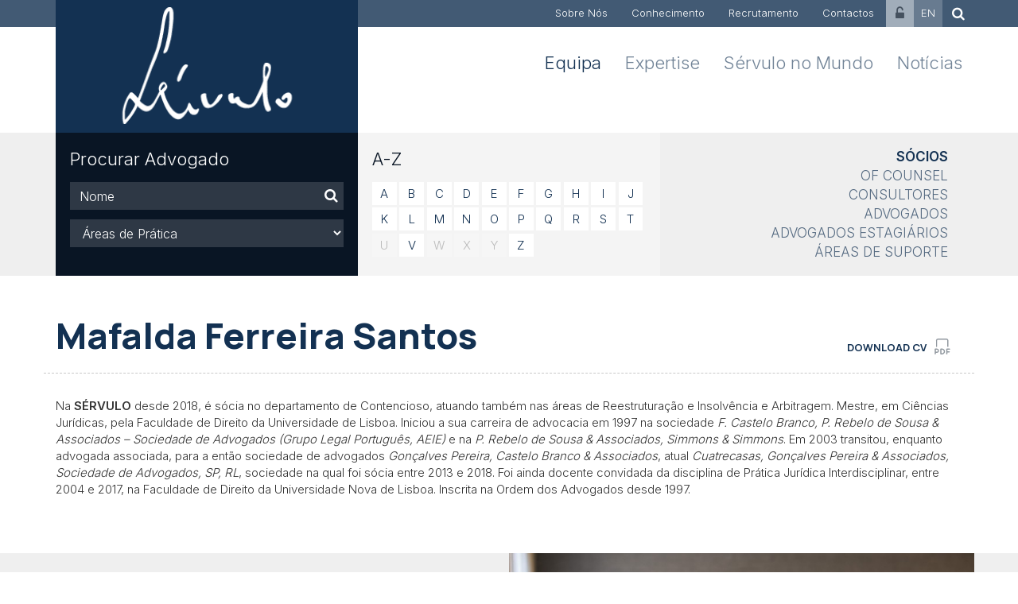

--- FILE ---
content_type: text/html; charset=iso-8859-1
request_url: https://www.servulo.com/pt/equipa/socios/Mafalda-Ferreira-Santos/6286/
body_size: 12295
content:
<!DOCTYPE html PUBLIC "-//W3C//DTD XHTML 1.0 Transitional//EN" "http://www.w3.org/TR/xhtml1/DTD/xhtml1-transitional.dtd"><html xmlns="http://www.w3.org/1999/xhtml" xmlns:og="http://opengraphprotocol.org/schema/" xmlns:fb="http://www.facebook.com/2008/fbml" version="XHTML+RDFa 1.0" xml:lang="pt" isolang="pt-PT">
<head>
	
<meta http-equiv="Content-Type" content="text/html; charset=iso-8859-1" lang="pt-PT" />
<title>Mafalda Ferreira Santos, Sócios, Equipa - Sérvulo &amp; Associados - Sociedade de Advogados, Portugal</title>
<meta http-equiv="title" content="Mafalda Ferreira Santos, Sócios, Equipa - Sérvulo &amp; Associados - Sociedade de Advogados, Portugal" />
<meta name="description" content="A Sérvulo &amp; Associados é uma sociedade de advogados reconhecida internacionalmente que presta assessoria jurídica a médias e grandes empresas nas principais áreas do Direito." />
<meta name="keywords" content="Equipa, Sócios,  Sérvulo, Sérvulo Correia, Sociedade de Advogados, serviços jurídicos, direito, portugal, transação, aquisição, reestruturação, operação, fusão, financiamento, direito público, projetos, assessoria jurídica, investimento, M&amp;A, concorrência, parecer, legal opinion, arbitragem, tribunal" />
<meta name="copyright" content="Copyright 2015 - 2026 © Sérvulo & Associados - Sociedade de Advogados, SP, S.A.. Created by Softway" />
<meta name="language" content="PT" />
<meta http-equiv='imagetoolbar' content='no' />
<meta name="viewport" content="width=device-width, initial-scale=1.0, maximum-scale=1, user-scalable=0">
<meta http-equiv="X-UA-Compatible" content="IE=edge">

<link rel="image_src" href="https://www.servulo.com/xms/img/1200x630/387f7/emM9VDMmZmx0cltdPXVzbSZxPTkw/L08zbS8tME0zWnJTbS95eXNhcGJ3czR5elYveXpzd0kycE5oL2FqS01qbS92eGFzNHR6dGRrcg.jpg" />


<!-- Icons -->
<link rel="shortcut icon" type="image/x-icon" href="/favicon.ico" />
<link rel="apple-touch-icon" href="/images/icons/iphone_57.png" />
<link rel="apple-touch-icon" sizes="72x72" href="/images/icons/ipad_72.png" />
<link rel="apple-touch-icon" sizes="114x114" href="/images/icons/iphone4_114.png" />
<link rel="apple-touch-icon" sizes="144x144" href="/images/icons/iphone_144.png" />

<meta property="og:title" content="Mafalda Ferreira Santos, Sócios, Equipa - Sérvulo & Associados - Sociedade de Advogados, Portugal" />
<meta property="og:site_name" content="Sérvulo & Associados - Sociedade de Advogados, Portugal" />
<meta property="og:image" content="https://www.servulo.com/xms/img/1200x630/387f7/emM9VDMmZmx0cltdPXVzbSZxPTkw/L08zbS8tME0zWnJTbS95eXNhcGJ3czR5elYveXpzd0kycE5oL2FqS01qbS92eGFzNHR6dGRrcg.jpg" />
<meta property="og:image:width" content="1024" />
<meta property="og:image:height" content="1024" />
<meta property="og:url" content="https://www.servulo.com/pt/equipa/socios/Mafalda-Ferreira-Santos/6286/" />
<meta property="og:type" content="website" />
<meta property="og:description" content="A Sérvulo &amp; Associados é uma sociedade de advogados reconhecida internacionalmente que presta assessoria jurídica a médias e grandes empresas nas principais áreas do Direito." />

<script id="Cookiebot" src="https://consent.cookiebot.com/uc.js" data-cbid="d3e0b880-4c3f-4481-ac53-b88f70876db5" data-blockingmode="auto" data-culture="PT" type="text/javascript"></script>
<div data-control="cookiebot">
<template data-marketing-cookies-disabled>
A funcionalidade de partilha está desativada porque os Cookies de Marketing foram bloqueados por si.
Para ativar esta funcionalidade edite o seu consentimento na página de Política de Cookies que está no rodapé do site em todas as páginas e ative os Cookies de Marketing.</p>
</template>
</div>
<!-- jQuery -->
<script type="text/javascript" src="/static/v129bc4d8857c741a5dc4a5db8e4bad4bdd5min.js"></script>

<!-- Fonts -->
<link rel="preconnect" href="https://fonts.googleapis.com">
<link rel="preconnect" href="https://fonts.gstatic.com" crossorigin>
<link href="https://fonts.googleapis.com/css2?family=Inter:wght@300;500;600&family=Manrope:wght@500;700;800&display=swap" rel="stylesheet preload dns-prefetch preconnect">

<!-- Styles -->
<link href="/static/v12936598b173fb0cefa7258ef62ae794d51min.css" rel="stylesheet" type="text/css" />

<!-- HTML5 shim and Respond.js IE8 support of HTML5 elements and media queries -->
<!--[if lt IE 9]>
<script src="/js/bootstrap.modified/css3-mediaqueries.js"></script>
<script type='text/javascript' src="/lib/bootstrap-3.3.5/js/html5shiv.js"></script>
<script type='text/javascript' src="/lib/bootstrap-3.3.5/js/respond.min.js"></script>
<![endif]-->

<!--/ Android Stuff /-->
<script data-cookieconsent="ignore">
/* <![CDATA[ */window.addEventListener('sw_all_ready',()=>{var nua=navigator.userAgent
var isAndroid=(nua.indexOf('Mozilla/5.0')>-1&&nua.indexOf('Android ')>-1&&nua.indexOf('AppleWebKit')>-1&&nua.indexOf('Chrome')===-1)
if(isAndroid){$('select.form-control').removeClass('form-control').css('width','100%')}})/* ]]> */</script>

<!-- IE COMPATIBILITY NOTIFICATION -->
<script type="text/javascript" src="/js/css.ua/cssua.js"></script> 
<link rel="stylesheet" type="text/css" href="/js/css.ua/ie.notification.css">
<script type="text/javascript">
/* <![CDATA[ */$(document).ready(function(e){var ua=cssua.ua;if(ua.ie&&parseInt(ua.ie)<=8){$('#ie-compatibility-notification').css('display','block');}});/* ]]> */</script>

<script async src="https://www.googletagmanager.com/gtag/js?id=G-NPS4BJH9TN"></script>
<script>
    window.dataLayer = window.dataLayer || [];
    function gtag(){dataLayer.push(arguments);}
    gtag('js', new Date());

    gtag('config', 'G-NPS4BJH9TN');
</script></head>

<body>
<div id="ie-compatibility-notification">
	<div class="ie-notification-container">
			<strong>Atenção, o seu browser está desactualizado.</strong><br />
		Para ter uma boa experiência de navegação recomendamos que utilize uma vers&atilde;o actualizada do Chrome, Firefox, Safari, Opera ou Internet Explorer.
		</div>
</div>

<div id="fw-main" class="container-fixwidth">
	<header>
    <nav class="navbar">
        <div class="navbar-header">
            <button type="button" class="navbar-toggle collapsed" data-toggle="collapse" data-target="#navbar" aria-controls="navbar">
                <span class="sr-only">Menu</span>
                <span class="icon-bar"></span>
                <span class="icon-bar"></span>
                <span class="icon-bar"></span>
            </button>
            <div class="navbar-brand visible-xs"><a class="logo" href="/pt/"><img src="/images/logo_servulo3.png" class="img-responsive" alt="Sérvulo & Associados"/></a></div>
        </div>

        <div id="navbar" class="navbar-collapse collapse">
            <div class="box visible-xs">
                <div class="container">
                    <ul class="nav navbar-nav navbar-right navbar-bottom">
                        <li class="active"><a href="/pt/equipa/">Equipa</a></li>
                        <li class=""><a href="/pt/areas/">Expertise</a></li>
                        <li class=""><a href="/pt/servulo-no-mundo/">Sérvulo no Mundo</a></li>
                        <li class=""><a href="/pt/noticias/">Notícias</a></li>
                    </ul>
                </div>
            </div>
            <div class="box box-primary">
                <div class="container">
                    <div class="row no-gutter">
                        <div class="col-sm-4">
                            <div class="navbar-brand hidden-xs"><a class="logo" href="/pt/"><img src="/images/logo_servulo3.png" class="img-responsive" alt="Sérvulo & Associados"/></a></div>
                        </div>
                        <div class="col-sm-8">
                            <ul class="nav navbar-nav navbar-right navbar-top">
                                <li class=""><a href="/pt/sobre-nos/">Sobre Nós</a></li>
                                <li class=""><a href="/pt/investigacao-e-conhecimento/">Conhecimento</a></li>
                                <li class=""><a href="/pt/recrutamento/">Recrutamento</a></li>
                                <li class=""><a href="/pt/contactos/">Contactos</a></li>
                                <li class="restricted-area-menu"><a href="/pt/area-reservada/"><i class="fa fa-unlock-alt"></i></a></li>
                                <li class="lang-menu">
                                    <a href="/en/team/partners/Mafalda-Ferreira-Santos/6286/">EN</a>                                </li>
                                <li class="search-menu"><a href="/pt/resultados-de-pesquisa/"><i class="fa fa-search"></i></a></li>
                            </ul>
                        </div>
                    </div>
                </div>
            </div>
            <div class="box hidden-xs">
                <div class="container">
                    <ul class="nav navbar-nav navbar-right navbar-bottom">
                        <li class="active"><a href="/pt/equipa/">Equipa</a></li>
                        <li class=""><a href="/pt/areas/">Expertise</a></li>
                        <li class=""><a href="/pt/servulo-no-mundo/">Sérvulo no Mundo</a></li>
                        <li class=""><a href="/pt/noticias/">Notícias</a></li>
                    </ul>
                </div>
            </div>
        </div>

    </nav>
</header>	<div class="submenu-search-container box box-no-padding box-grey">
    <div class="container">
        <div class="row no-gutter">

            <!--PHONE-->
            <div class="col-sm-4 visible-xs">
                <div class="bkg-secundary padding0">
                    <div class="dropdown">
                        <a class="search-title search-title-padding" id="dropdown-form" data-target="#" data-toggle="dropdown" role="button" aria-haspopup="true" aria-expanded="false">
                            Procurar Advogado                                                        <span class="caret"></span>
                        </a>
                        <div class="dropdown-menu">
                                                            <!--TEAM-->
                                
<form method="get" action="/pt/equipa/procurar-advogado/" onsubmit="return(validateFilterDefault(this))">

    <div class="col-sm-4">
        <div class="bkg-secundary fixheight">
            <div class="search-title hidden-xs">Procurar Advogado</div>

            <div class="search-form">
                <div class="form-group">
                    <label class="sr-only" for="keyword">Nome</label>
                    <div class="input-group">
                        <input name="f_name" type="text" class="form-control" id="fltr_name" placeholder="Nome" value="">
                        <div class="input-group-addon"><button type="submit"><i class="fa fa-search"></i></button></div>
                    </div>
                </div>
                <div class="form-group search-select">
                    <label class="sr-only" for="areas">Áreas de Prática</label>
                    <select name="f_area" class="form-control" id="sectores" onchange="validateFilterDefault(this.form) && this.form.submit()">
                        <option value="">Áreas de Prática</option>
                                                    <option value="5080" >Arbitragem</option>
                                                    <option value="18" >Comercial, Societário e M&A</option>
                                                    <option value="14" >Contencioso</option>
                                                    <option value="5969" >Desporto</option>
                                                    <option value="19" >Europeu e Concorrência</option>
                                                    <option value="16" >Financeiro e Governance</option>
                                                    <option value="20" >Fiscal</option>
                                                    <option value="2299" >Imobiliário, Turismo e Urbanismo</option>
                                                    <option value="15" >Laboral</option>
                                                    <option value="6586" >Life Sciences</option>
                                                    <option value="17" >Penal, Contraordenações e Compliance</option>
                                                    <option value="5902" >Privacidade e Proteção de Dados Pessoais</option>
                                                    <option value="2561" >Propriedade Intelectual </option>
                                                    <option value="21" >Público</option>
                                                    <option value="5022" >Reestruturação e Insolvência</option>
                                                    <option value="6564" >TMT</option>
                                            </select>
                </div>
            </div>
        </div>
    </div>
    <div class="col-sm-4">
        <div class="bkg-white fixheight">

            <div class="search-title">A-Z</div>
            <ul class="search-az">
                                <li class=""><a href="/pt/equipa/procurar-advogado/?f_letter=a">A</a></li>
                                <li class=""><a href="/pt/equipa/procurar-advogado/?f_letter=b">B</a></li>
                                <li class=""><a href="/pt/equipa/procurar-advogado/?f_letter=c">C</a></li>
                                <li class=""><a href="/pt/equipa/procurar-advogado/?f_letter=d">D</a></li>
                                <li class=""><a href="/pt/equipa/procurar-advogado/?f_letter=e">E</a></li>
                                <li class=""><a href="/pt/equipa/procurar-advogado/?f_letter=f">F</a></li>
                                <li class=""><a href="/pt/equipa/procurar-advogado/?f_letter=g">G</a></li>
                                <li class=""><a href="/pt/equipa/procurar-advogado/?f_letter=h">H</a></li>
                                <li class=""><a href="/pt/equipa/procurar-advogado/?f_letter=i">I</a></li>
                                <li class=""><a href="/pt/equipa/procurar-advogado/?f_letter=j">J</a></li>
                                <li class=""><a href="/pt/equipa/procurar-advogado/?f_letter=k">K</a></li>
                                <li class=""><a href="/pt/equipa/procurar-advogado/?f_letter=l">L</a></li>
                                <li class=""><a href="/pt/equipa/procurar-advogado/?f_letter=m">M</a></li>
                                <li class=""><a href="/pt/equipa/procurar-advogado/?f_letter=n">N</a></li>
                                <li class=""><a href="/pt/equipa/procurar-advogado/?f_letter=o">O</a></li>
                                <li class=""><a href="/pt/equipa/procurar-advogado/?f_letter=p">P</a></li>
                                <li class=""><a href="/pt/equipa/procurar-advogado/?f_letter=q">Q</a></li>
                                <li class=""><a href="/pt/equipa/procurar-advogado/?f_letter=r">R</a></li>
                                <li class=""><a href="/pt/equipa/procurar-advogado/?f_letter=s">S</a></li>
                                <li class=""><a href="/pt/equipa/procurar-advogado/?f_letter=t">T</a></li>
                                <li class="disabled"><a href="javascript:void(0)">U</a></li>
                                <li class=""><a href="/pt/equipa/procurar-advogado/?f_letter=v">V</a></li>
                                <li class="disabled"><a href="javascript:void(0)">W</a></li>
                                <li class="disabled"><a href="javascript:void(0)">X</a></li>
                                <li class="disabled"><a href="javascript:void(0)">Y</a></li>
                                <li class=""><a href="/pt/equipa/procurar-advogado/?f_letter=z">Z</a></li>
                            </ul>

        </div>
    </div>

    <input type="hidden" name="f_letter" value="">
</form>
                                <div class="bkg-grey">    <ul class="submenu">
                    <li class="active"><a href="/pt/equipa/socios/">Sócios</a></li>
                    <li><a href="/pt/equipa/of-counsel/">Of Counsel</a></li>
                    <li><a href="/pt/equipa/consultores/">Consultores</a></li>
                    <li><a href="/pt/equipa/advogados/">Advogados</a></li>
                    <li><a href="/pt/equipa/estagiarios/">Advogados Estagiários</a></li>
                    <li><a href="/pt/equipa/areas-de-suporte/">Áreas de Suporte</a></li>
            </ul>
</div>
                                                    </div>
                    </div>
                </div>
            </div>

            <!--DESKTOP | TABLET-->
            <div class="hidden-xs container-fixheight">
                                    <!--TEAM-->
                    
<form method="get" action="/pt/equipa/procurar-advogado/" onsubmit="return(validateFilterDefault(this))">

    <div class="col-sm-4">
        <div class="bkg-secundary fixheight">
            <div class="search-title hidden-xs">Procurar Advogado</div>

            <div class="search-form">
                <div class="form-group">
                    <label class="sr-only" for="keyword">Nome</label>
                    <div class="input-group">
                        <input name="f_name" type="text" class="form-control" id="fltr_name" placeholder="Nome" value="">
                        <div class="input-group-addon"><button type="submit"><i class="fa fa-search"></i></button></div>
                    </div>
                </div>
                <div class="form-group search-select">
                    <label class="sr-only" for="areas">Áreas de Prática</label>
                    <select name="f_area" class="form-control" id="sectores" onchange="validateFilterDefault(this.form) && this.form.submit()">
                        <option value="">Áreas de Prática</option>
                                                    <option value="5080" >Arbitragem</option>
                                                    <option value="18" >Comercial, Societário e M&A</option>
                                                    <option value="14" >Contencioso</option>
                                                    <option value="5969" >Desporto</option>
                                                    <option value="19" >Europeu e Concorrência</option>
                                                    <option value="16" >Financeiro e Governance</option>
                                                    <option value="20" >Fiscal</option>
                                                    <option value="2299" >Imobiliário, Turismo e Urbanismo</option>
                                                    <option value="15" >Laboral</option>
                                                    <option value="6586" >Life Sciences</option>
                                                    <option value="17" >Penal, Contraordenações e Compliance</option>
                                                    <option value="5902" >Privacidade e Proteção de Dados Pessoais</option>
                                                    <option value="2561" >Propriedade Intelectual </option>
                                                    <option value="21" >Público</option>
                                                    <option value="5022" >Reestruturação e Insolvência</option>
                                                    <option value="6564" >TMT</option>
                                            </select>
                </div>
            </div>
        </div>
    </div>
    <div class="col-sm-4">
        <div class="bkg-white fixheight">

            <div class="search-title">A-Z</div>
            <ul class="search-az">
                                <li class=""><a href="/pt/equipa/procurar-advogado/?f_letter=a">A</a></li>
                                <li class=""><a href="/pt/equipa/procurar-advogado/?f_letter=b">B</a></li>
                                <li class=""><a href="/pt/equipa/procurar-advogado/?f_letter=c">C</a></li>
                                <li class=""><a href="/pt/equipa/procurar-advogado/?f_letter=d">D</a></li>
                                <li class=""><a href="/pt/equipa/procurar-advogado/?f_letter=e">E</a></li>
                                <li class=""><a href="/pt/equipa/procurar-advogado/?f_letter=f">F</a></li>
                                <li class=""><a href="/pt/equipa/procurar-advogado/?f_letter=g">G</a></li>
                                <li class=""><a href="/pt/equipa/procurar-advogado/?f_letter=h">H</a></li>
                                <li class=""><a href="/pt/equipa/procurar-advogado/?f_letter=i">I</a></li>
                                <li class=""><a href="/pt/equipa/procurar-advogado/?f_letter=j">J</a></li>
                                <li class=""><a href="/pt/equipa/procurar-advogado/?f_letter=k">K</a></li>
                                <li class=""><a href="/pt/equipa/procurar-advogado/?f_letter=l">L</a></li>
                                <li class=""><a href="/pt/equipa/procurar-advogado/?f_letter=m">M</a></li>
                                <li class=""><a href="/pt/equipa/procurar-advogado/?f_letter=n">N</a></li>
                                <li class=""><a href="/pt/equipa/procurar-advogado/?f_letter=o">O</a></li>
                                <li class=""><a href="/pt/equipa/procurar-advogado/?f_letter=p">P</a></li>
                                <li class=""><a href="/pt/equipa/procurar-advogado/?f_letter=q">Q</a></li>
                                <li class=""><a href="/pt/equipa/procurar-advogado/?f_letter=r">R</a></li>
                                <li class=""><a href="/pt/equipa/procurar-advogado/?f_letter=s">S</a></li>
                                <li class=""><a href="/pt/equipa/procurar-advogado/?f_letter=t">T</a></li>
                                <li class="disabled"><a href="javascript:void(0)">U</a></li>
                                <li class=""><a href="/pt/equipa/procurar-advogado/?f_letter=v">V</a></li>
                                <li class="disabled"><a href="javascript:void(0)">W</a></li>
                                <li class="disabled"><a href="javascript:void(0)">X</a></li>
                                <li class="disabled"><a href="javascript:void(0)">Y</a></li>
                                <li class=""><a href="/pt/equipa/procurar-advogado/?f_letter=z">Z</a></li>
                            </ul>

        </div>
    </div>

    <input type="hidden" name="f_letter" value="">
</form>
                    <div class="col-sm-4"><div class="bkg-none fixheight">    <ul class="submenu">
                    <li class="active"><a href="/pt/equipa/socios/">Sócios</a></li>
                    <li><a href="/pt/equipa/of-counsel/">Of Counsel</a></li>
                    <li><a href="/pt/equipa/consultores/">Consultores</a></li>
                    <li><a href="/pt/equipa/advogados/">Advogados</a></li>
                    <li><a href="/pt/equipa/estagiarios/">Advogados Estagiários</a></li>
                    <li><a href="/pt/equipa/areas-de-suporte/">Áreas de Suporte</a></li>
            </ul>
</div></div>
                            </div>
        </div>
    </div>
</div>
    <section>
        <!-- Content -->
        <div class="content">
            <!-- NOME / INTRO-->
            <div class="box">
                <div class="container">
                    <div class="row margin-bottom30 border-bottom padding-bottom10">
                        <div class="col-sm-9">
                            <h1 class="page-title margin-bottom0">Mafalda Ferreira Santos</h1>
                        </div>
                        <div class="col-sm-3">
                            <div class="text-right text-left-xs margin-top20 margin-top-10-xs">

								                                    <a href="/pdf/cv/pt/6286/servulo-Mafalda-Ferreira-Santos.pdf" target="_blank" rel="noopener" class="btn btn-link padding-left-0-xs sw-ga-track" data-sw-ga-category="PDF"
                                       data-sw-ga-label="servulo-Mafalda-Ferreira-Santos.pdf|/pt/equipa/socios/Mafalda-Ferreira-Santos/6286/">download cv<i
                                                class="icon-svg end fill-gray"><svg width="36" height="36" viewBox="0 0 36 36" preserveAspectRatio="xMidYMid meet" version="1.1" xmlns="http://www.w3.org/2000/svg" xml:space="preserve" style="fill-rule:evenodd;clip-rule:evenodd;stroke-linejoin:round;stroke-miterlimit:2;">
    <path d="M2.985,32.409l2.299,-0c1.295,-0 2.537,-0.515 3.453,-1.431c0.916,-0.915 1.431,-2.158 1.431,-3.453c-0,-1.295 -0.515,-2.537 -1.431,-3.453c-0.916,-0.916 -2.158,-1.431 -3.453,-1.431l-3.591,0c-0.714,0 -1.293,0.579 -1.293,1.293l0,10.773c-0,0.714 0.579,1.293 1.293,1.293c0.713,0 1.292,-0.579 1.292,-1.293l0,-2.298Zm14.071,3.591c1.772,-0 3.471,-0.704 4.723,-1.956c1.253,-1.253 1.956,-2.952 1.956,-4.723c0,-1.772 -0.703,-3.471 -1.956,-4.723c-1.253,-1.253 -2.951,-1.957 -4.723,-1.957l-2.693,0c-0.714,0 -1.293,0.579 -1.293,1.293l0,10.773c0,0.714 0.579,1.293 1.293,1.293l2.693,-0Zm12.167,-4.487l4.094,-0c0.714,-0 1.293,-0.579 1.293,-1.293c0,-0.713 -0.579,-1.292 -1.293,-1.292l-4.094,-0l0,-3.701c0,-0 4.992,-0 4.992,-0c0.714,-0 1.293,-0.58 1.293,-1.293c-0,-0.713 -0.579,-1.293 -1.293,-1.293l-6.284,0c-0.714,0 -1.293,0.579 -1.293,1.293l0,10.773c0,0.714 0.579,1.293 1.293,1.293c0.713,-0 1.292,-0.579 1.292,-1.293l0,-3.194Zm-12.167,1.902l-1.401,-0c0,-0 0,-8.188 0,-8.188c0,-0 1.401,-0 1.401,-0c1.086,-0 2.127,0.431 2.895,1.199c0,-0 0,-0 0,-0c0.768,0.768 1.199,1.809 1.199,2.895c0,1.085 -0.431,2.127 -1.199,2.895c0,-0 0,-0 -0,-0c-0.768,0.768 -1.809,1.199 -2.895,1.199Zm-14.071,-3.591l2.299,-0c0.609,-0 1.194,-0.243 1.625,-0.674c0,0 0,0 0,0c0.431,-0.431 0.673,-1.015 0.673,-1.625c0,-0.609 -0.242,-1.194 -0.673,-1.625c0,-0 0,-0 0,-0c-0.431,-0.431 -1.016,-0.673 -1.625,-0.673c-0,-0 -2.299,-0 -2.299,-0l0,4.597Zm28.531,-12.066l-0,-13.018c-0,-2.618 -2.122,-4.74 -4.74,-4.74l-18.659,0c-2.618,0 -4.74,2.122 -4.74,4.74c0,-0 0,13.018 0,13.018c0,0.713 0.58,1.293 1.293,1.293c0.713,-0 1.293,-0.58 1.293,-1.293l-0,-13.018c-0,-1.19 0.964,-2.155 2.154,-2.155c0,0 18.659,0 18.659,0c1.19,0 2.155,0.965 2.155,2.155l-0,13.018c-0,0.713 0.579,1.293 1.292,1.293c0.714,-0 1.293,-0.58 1.293,-1.293Z"></path>
</svg></i></a>
								
								
                            </div>
                        </div>
                    </div>

					                        <div class="row">
                            <div class="col-sm-12">
								<p>Na<strong> SÉRVULO</strong> desde 2018, é sócia no departamento de Contencioso, atuando também nas áreas de Reestruturação e Insolvência e Arbitragem. Mestre, em Ciências Jurídicas, pela Faculdade de Direito da Universidade de Lisboa. Iniciou a sua carreira de advocacia em 1997 na sociedade <em>F. Castelo Branco, P. Rebelo de Sousa & Associados &ndash; Sociedade de Advogados (Grupo Legal Português, AEIE)</em> e na <em>P. Rebelo de Sousa & Associados, Simmons & Simmons</em>. Em 2003 transitou, enquanto advogada associada, para a então sociedade de advogados <em>Gonçalves Pereira, Castelo Branco & Associados</em>, atual <em>Cuatrecasas, Gonçalves Pereira & Associados, Sociedade de Advogados, SP, RL</em>, sociedade na qual foi sócia entre 2013 e 2018. Foi ainda docente convidada da disciplina de Prática Jurídica Interdisciplinar, entre 2004 e 2017, na Faculdade de Direito da Universidade Nova de Lisboa. Inscrita na Ordem dos Advogados desde 1997.</p>                            </div>
                        </div>
					
                </div>
            </div>
            <!-- CONTACTOS / PRÉMIOS-->
            <div class="box box-grey box-no-padding">
                <div class="container container-fixheight fixheight-xs-disable">
                    <div class="row">
                        <div class="col-sm-6">

                            <div class="fixheight clearfix">

								                                <div class="lawyer-awards">
                                    <a href="/pt/sobre-nos/reconhecimentos/Dispute-Resolution/8761/">

									                                        <h3 class="regular">“She has a great and profound knowledge of the matters and dedicates herself fully to them.”</h3>
									
									                                        <span class="label label-primary">Chambers Europe, Dispute Resolution (2024)</span>
									
                                </a>
                            </div>
							
                            <div class="lawyer-contacts" style="margin-top:20px">
								
								<a href="&#109;&#x61;&#x69;&#108;&#x74;&#x6f;&#x3a;&#x6d;&#102;&#x73;&#x40;&#115;&#101;&#114;&#118;&#x75;&#x6c;&#111;&#46;&#x63;&#111;&#x6d;"><i
                                            class="icon-svg"><svg width="44" height="36" viewBox="0 0 44 36" preserveAspectRatio="xMidYMid meet" version="1.1" xmlns="http://www.w3.org/2000/svg" xml:space="preserve" style="fill-rule:evenodd;clip-rule:evenodd;stroke-linejoin:round;stroke-miterlimit:2;">
    <path d="M6,0c-3.3,0 -6,2.7 -6,6c0,0 0,24 0,24c0,3.3 2.7,6 6,6c0,0 32,0 32,0c3.3,0 6,-2.7 6,-6c0,0 0,-24 0,-24c0,-3.3 -2.7,-6 -6,-6l-32,0Zm-2,9.843l0,20.157c0,1.1 0.9,2 2,2l32,-0c1.1,-0 2,-0.9 2,-2l0,-20.157l-16.853,11.797c-0.689,0.483 -1.605,0.483 -2.294,0l-16.853,-11.797Zm35.789,-4.735l-17.789,12.453l-17.789,-12.453c0.329,-0.655 1.009,-1.108 1.789,-1.108l32,0c0.78,0 1.46,0.453 1.789,1.108Z"></path>
</svg></i>&#109;&#102;&#115;&#x40;&#x73;&#101;&#114;&#x76;&#x75;&#108;&#111;&#x2e;&#x63;&#x6f;&#x6d;</a>
								                                    <a href="/pt/vcard/equ/6286.vcf"
                                       class="sw-ga-track"
                                       data-sw-ga-category="team"
                                       data-sw-ga-action="click_vcard"
                                       data-sw-ga-label="equipa|/pt/equipa/socios/Mafalda-Ferreira-Santos/6286/"
                                    >
                                        <i class="icon-svg"><svg width="46" height="36" viewBox="0 0 46 36" preserveAspectRatio="xMidYMid meet" version="1.1" xmlns="http://www.w3.org/2000/svg" xml:space="preserve" style="fill-rule:evenodd;clip-rule:evenodd;stroke-linejoin:round;stroke-miterlimit:2;">
    <path d="M6.064,0c-3.347,0 -6.064,2.717 -6.064,6.064c0,-0 0,23.872 0,23.872c0,3.347 2.717,6.064 6.064,6.064c-0,0 33.931,0 33.931,0c3.347,0 6.064,-2.717 6.064,-6.064c0,0 0,-23.872 0,-23.872c0,-3.347 -2.717,-6.064 -6.064,-6.064l-33.931,0Zm-0,3.308l33.931,-0c1.521,-0 2.756,1.235 2.756,2.756l0,23.872c0,1.521 -1.235,2.756 -2.756,2.756l-33.931,0c-1.521,0 -2.756,-1.235 -2.756,-2.756l-0,-23.872c-0,-1.521 1.235,-2.756 2.756,-2.756Zm30.174,22.117l-11.396,-0c-0.913,-0 -1.654,0.741 -1.654,1.654c0,0.912 0.741,1.653 1.654,1.653l11.396,0c0.913,0 1.654,-0.741 1.654,-1.653c0,-0.913 -0.741,-1.654 -1.654,-1.654Zm2.11,-6.521l-13.506,0c-0.913,0 -1.654,0.741 -1.654,1.654c0,0.913 0.741,1.654 1.654,1.654l13.506,-0c0.913,-0 1.654,-0.741 1.654,-1.654c-0,-0.913 -0.741,-1.654 -1.654,-1.654Zm-18.17,-10.736c-0,-0.914 -0.741,-1.654 -1.654,-1.654l-10.867,-0c-0.913,-0 -1.654,0.74 -1.654,1.654l0,12.103c0,0.914 0.741,1.654 1.654,1.654l10.867,0c0.913,0 1.654,-0.74 1.654,-1.654l-0,-12.103Zm-3.308,1.653l-0,8.796c0,0 -7.559,0 -7.559,0c-0,0 -0,-8.796 -0,-8.796l7.559,0Zm15.328,2.199l-7.356,-0c-0.913,-0 -1.654,0.741 -1.654,1.654c0,0.913 0.741,1.654 1.654,1.654l7.356,-0c0.913,-0 1.654,-0.741 1.654,-1.654c0,-0.913 -0.741,-1.654 -1.654,-1.654Z"></path>
</svg></i>download v-card                                    </a>
								
								
								<p class="margin-top20 margin-bottom0">Assistente Pessoal: Daniela Costa Ferreira</p>
								                                    <a href="tel:(+351) 210 933 048"
                                       class="phone margin-bottom0 sw-ga-track"
                                       data-sw-ga-category="team"
                                       data-sw-ga-action="click_phone"
                                       data-sw-ga-label="equipa|/pt/equipa/socios/Mafalda-Ferreira-Santos/6286/"
                                    >
                                        <i class="icon-svg"><svg width="36" height="36" viewBox="0 0 36 36" preserveAspectRatio="xMidYMid meet" version="1.1" xmlns="http://www.w3.org/2000/svg" xml:space="preserve" style="fill-rule:evenodd;clip-rule:evenodd;stroke-linejoin:round;stroke-miterlimit:2;">
    <path d="M35.999,26.198c0.023,-1.201 -0.392,-2.369 -1.169,-3.286c-0.782,-0.923 -1.876,-1.527 -3.075,-1.696c-0.005,-0 -0.01,-0.001 -0.015,-0.002c-1.455,-0.192 -2.885,-0.548 -4.261,-1.061c-0.879,-0.331 -1.839,-0.403 -2.762,-0.206c-0.922,0.197 -1.769,0.654 -2.44,1.317l-1.186,1.186c-3.034,-1.934 -5.608,-4.508 -7.542,-7.542l1.186,-1.186c0.663,-0.671 1.12,-1.518 1.317,-2.44c0.197,-0.923 0.125,-1.882 -0.207,-2.765c-0.512,-1.373 -0.868,-2.802 -1.06,-4.258c-0.001,-0.005 -0.001,-0.01 -0.002,-0.015c-0.168,-1.186 -0.761,-2.27 -1.668,-3.051c-0.908,-0.781 -2.069,-1.205 -3.266,-1.193c0.016,0 -4.918,0 -4.918,0c-0.001,0 -0.001,0 -0.002,0c-0.685,0.001 -1.362,0.144 -1.988,0.421c-0.627,0.277 -1.189,0.681 -1.651,1.187c-0,-0 -0,-0 -0,-0c-0.462,0.506 -0.813,1.102 -1.032,1.751c-0.219,0.65 -0.3,1.337 -0.238,2.019c0.001,0.009 0.002,0.017 0.003,0.026c0.566,5.338 2.382,10.468 5.3,14.974c2.653,4.173 6.191,7.711 10.364,10.364c4.485,2.907 9.59,4.723 14.904,5.3c0.01,0.001 0.02,0.002 0.03,0.003c0.684,0.062 1.373,-0.02 2.024,-0.24c0.651,-0.22 1.249,-0.574 1.755,-1.038c0.507,-0.465 0.91,-1.03 1.186,-1.659c0.275,-0.63 0.416,-1.31 0.413,-1.997c-0,0.007 -0,-4.913 -0,-4.913l0,-0Zm-3.289,-0.055l-0,4.981c0.001,0.229 -0.046,0.456 -0.138,0.665c-0.092,0.21 -0.226,0.399 -0.395,0.553c0,0.001 -0,0.001 -0,0.001c-0.169,0.154 -0.368,0.272 -0.585,0.346c0,-0 -0,-0 -0,-0c-0.21,0.071 -0.431,0.098 -0.651,0.082c-4.812,-0.526 -9.421,-2.167 -13.471,-4.793c-0.004,-0.003 -0.008,-0.006 -0.013,-0.009c-3.77,-2.395 -6.966,-5.591 -9.362,-9.361c-0.002,-0.005 -0.005,-0.009 -0.007,-0.013c-2.636,-4.068 -4.278,-8.7 -4.793,-13.521c-0.019,-0.225 0.008,-0.451 0.08,-0.665c0,0 0,0 0,0c0.073,-0.216 0.19,-0.415 0.344,-0.584c0.154,-0.168 0.342,-0.303 0.55,-0.395c0,-0 0.001,-0 0.001,-0c0.208,-0.092 0.434,-0.14 0.662,-0.14l4.949,-0.001c0.399,-0.004 0.786,0.138 1.089,0.398c0.302,0.26 0.5,0.621 0.556,1.016c0.225,1.697 0.64,3.363 1.239,4.967c0,0.001 0.001,0.003 0.001,0.004c0.111,0.294 0.135,0.614 0.069,0.922c-0.065,0.307 -0.217,0.588 -0.438,0.812c0,-0 -2.083,2.083 -2.083,2.083c-0.524,0.524 -0.633,1.333 -0.267,1.976c2.488,4.375 6.11,7.997 10.485,10.485c0.644,0.366 1.452,0.257 1.976,-0.267l2.083,-2.083c0.224,-0.221 0.505,-0.373 0.812,-0.438c0.308,-0.066 0.628,-0.042 0.922,0.069c0.001,0 0.003,0.001 0.004,0.001c1.604,0.599 3.27,1.015 4.967,1.239c0.4,0.057 0.764,0.258 1.025,0.566c-0,-0 -0,-0 -0,0c0.261,0.308 0.399,0.701 0.389,1.104Z"></path>
</svg></i>(+351) 210 933 048                                    </a>
								
								                                    <a href="&#109;&#97;&#105;&#x6c;&#116;&#111;&#58;&#100;&#99;&#x66;&#64;&#x73;&#x65;&#x72;&#x76;&#x75;&#108;&#x6f;&#46;&#99;&#x6f;&#x6d;"
                                       class="sw-ga-track"
                                       data-sw-ga-category="team"
                                       data-sw-ga-action="click_email"
                                       data-sw-ga-label="equipa|/pt/equipa/socios/Mafalda-Ferreira-Santos/6286/"
                                    >
                                        <i class="icon-svg"><svg width="44" height="36" viewBox="0 0 44 36" preserveAspectRatio="xMidYMid meet" version="1.1" xmlns="http://www.w3.org/2000/svg" xml:space="preserve" style="fill-rule:evenodd;clip-rule:evenodd;stroke-linejoin:round;stroke-miterlimit:2;">
    <path d="M6,0c-3.3,0 -6,2.7 -6,6c0,0 0,24 0,24c0,3.3 2.7,6 6,6c0,0 32,0 32,0c3.3,0 6,-2.7 6,-6c0,0 0,-24 0,-24c0,-3.3 -2.7,-6 -6,-6l-32,0Zm-2,9.843l0,20.157c0,1.1 0.9,2 2,2l32,-0c1.1,-0 2,-0.9 2,-2l0,-20.157l-16.853,11.797c-0.689,0.483 -1.605,0.483 -2.294,0l-16.853,-11.797Zm35.789,-4.735l-17.789,12.453l-17.789,-12.453c0.329,-0.655 1.009,-1.108 1.789,-1.108l32,0c0.78,0 1.46,0.453 1.789,1.108Z"></path>
</svg></i>&#100;&#99;&#102;&#x40;&#115;&#101;&#x72;&#118;&#x75;&#x6c;&#x6f;&#x2e;&#x63;&#111;&#109;                                    </a>
								
                            </div>

                        </div>
                    </div>
                    <div class="col-sm-6">
                        <div class="responsive-bkg bkg-full-width fixheight" style="background-image: url('https://www.servulo.com/xms/img/800x/3ae6b/emM9VDMmZmx0cltdPXVzbSZxPTkw/L08zbS8tME0zWnJTbS95eXNhcGJ3czR5elYveXpzd0kycE5oL2FqS01qbS92eGFzNHR6dGRrcg.jpg');">
                            <img data-src="holder.js/100%x356/transparent" data-holder-rendered="true">
                        </div>
                    </div>
                </div>
            </div>
        </div>

		
        <!-- RELACIONADOS-->
        <div class="box">
            <div class="container">
                <div class="row">

                                            <div class="col-sm-6 margin-bottom30">
                            <div class="row small-gutter">

								                                    <div class="col-md-12">
                                        <h4 class="page-subtitle border-bottom">Experiência Relevante</h4>
										<p>Desenvolve a sua atividade profissional na área da resolução judicial e extrajudicial de conflitos, em representação de clientes nacionais e estrangeiros, em casos de contencioso civil e comercial (incluindo arbitragem, nacional e internacional), insolvência e reestruturação de empresas, conflitos de consumo, de concorrência e em matérias de direito da União Europeia.</p>
<p>Os principais projetos em que prestou assessoria jurídica durante os últimos anos incluíram operações de Direito Comercial (aconselhamento sobre todos os aspetos do contencioso e da arbitragem inerentes), liquidação judicial de instituições de crédito, reestruturação e insolvência, em representação de credores e de devedores, litígios e arbitragem emergentes de contratos de compra e venda e de fornecimento de bens e serviços, contratos de distribuição e de agência, litígios relacionados com infrações de Direito da Concorrência, com relações societárias, publicidade, propriedade industrial, direitos de autor e direitos conexos, bancário, seguros, conflitos de consumo, assessorando, em regra, as entidades prestadoras de serviços ou fornecedoras de bens.</p>                                    </div>
								
                            </div>
                        </div>
                    
                                            <div class="col-sm-6">

							                                <div class="margin-bottom30">
                                    <h4 class="page-subtitle border-bottom">Expertise</h4>

                                    <h5>Áreas e Serviços</h5>

                                    <div class="row small-gutter">
										                                            <div class="col-md-4 col-sm-6">
                                                <a href="/pt/areas/Arbitragem/5080/" class="thumbnail thumbnail-link-areas thumbnail-absolute" style="background-image: url('https://www.servulo.com/xms/img/300x/2decd/emM9VDMmZmx0cltdPXVzbSZxPTkw/L08zbS8tME0zWnJTbS95eXNhcGJ3czR5elYveTRzaGx3aGEvaG4wTTduWnJTM3MxZWwxdHp0ZGty.jpg');">
                                                    <div class="caption">
                                                        <div class="thumbnail-title">
                                                            <h2>Arbitragem</h2>
                                                            <span class="more"><img src="/images/svg/arrow-right.svg"/></span>
                                                        </div>
                                                    </div>
                                                </a>
                                            </div>
										                                            <div class="col-md-4 col-sm-6">
                                                <a href="/pt/areas/Contencioso/14/" class="thumbnail thumbnail-link-areas thumbnail-absolute" style="background-image: url('https://www.servulo.com/xms/img/300x/41c9a/emM9VDMmZmx0cltdPXVzbSZxPTkw/L08zbS8tME0zWnJTbS95eXNhcGJ3czR5elYveTRzaGx3aGEvem9zS2pKN1NKS01qbWo0dHp0ZGty.jpg');">
                                                    <div class="caption">
                                                        <div class="thumbnail-title">
                                                            <h2>Contencioso</h2>
                                                            <span class="more"><img src="/images/svg/arrow-right.svg"/></span>
                                                        </div>
                                                    </div>
                                                </a>
                                            </div>
										                                            <div class="col-md-4 col-sm-6">
                                                <a href="/pt/areas/Reestruturacao-e-Insolvncia/5022/" class="thumbnail thumbnail-link-areas thumbnail-absolute" style="background-image: url('https://www.servulo.com/xms/img/300x/827f7/emM9VDMmZmx0cltdPXVzbSZxPTkw/L08zbS8tME0zWnJTbS95eXNhcGJ3czR5elYveTRzaGx3aGEveTZzblNTbTdudTd1blpLWmpzTUptakZEU0pLTVp0enRka3I.jpg');">
                                                    <div class="caption">
                                                        <div class="thumbnail-title">
                                                            <h2>Reestrutura&ccedil;&atilde;o e Insolv&ecirc;ncia</h2>
                                                            <span class="more"><img src="/images/svg/arrow-right.svg"/></span>
                                                        </div>
                                                    </div>
                                                </a>
                                            </div>
										                                    </div>
                                </div>
							
                                                            <div>
                                    <h5>Sectores</h5>
									                                        <a href="/pt/sectores/Luxury/7659/" class="label label-default">Luxury</a>
									                                </div>
                            
                        </div>
					                </div>

            </div>


        </div>

		
            <div id="artigos" class="box box-grey">
                <div class="container">
                    <div class="row small-gutter">
                        <div class="col-sm-12">
                            <h4 class="page-subtitle">Últimos Artigos Relacionados</h4>
                        </div>

						                            <div class="col-sm-6 col-md-4">
								
    <a  class="fixheight thumbnail thumbnail-grey thumbnail-small-height" href="/pt/noticias/Best-Lawyers-nomeia-54-advogados-da-SERVULO/9463/" >
        <div class="caption">
            <div class="thumbnail-title">
                <h5>
                    <span class="label label-primary">NOTÍCIAS E EVENTOS</span>
                    <span class="date">13 Nov 2025</span> <br>
                    <span class="fonte"></span>
                </h5>
            </div>
            <h3>Best Lawyers nomeia 54 advogados da SÉRVULO</h3>
            <p>O diretório Best Lawyers distinguiu  54  advogados da  SÉRVULO  em diversas áreas de prática, destacando-se, este ano, a nomeação de 4 advogados como &ldquo; Lawyer of the Year &rdquo;:...</p>
            <div class="thumbnail-includes">

                
                
            </div>
        </div>
    </a>

                            </div>
						                            <div class="col-sm-6 col-md-4">
								
    <a  class="fixheight thumbnail thumbnail-grey thumbnail-small-height" href="/pt/noticias/SERVULO-reconhecida-nos-mais-recentes-rankings-da-Leaders-League/9441/" >
        <div class="caption">
            <div class="thumbnail-title">
                <h5>
                    <span class="label label-primary">NOTÍCIAS E EVENTOS</span>
                    <span class="date">31 Out 2025</span> <br>
                    <span class="fonte"></span>
                </h5>
            </div>
            <h3>SÉRVULO reconhecida nos mais recentes rankings da Leaders League</h3>
            <p>A Leaders League divulgou recentemente as suas classificações nas áreas de prática de  Banking & Finance, Corporate/M&A, Energy   & Environment, Real Estate, Restructuring & Insolvency  e...</p>
            <div class="thumbnail-includes">

                
                
            </div>
        </div>
    </a>

                            </div>
						                            <div class="col-sm-6 col-md-4">
								
    <a  class="fixheight thumbnail thumbnail-grey thumbnail-small-height" href="/pt/investigacao-e-conhecimento/ICLG-Competition-Litigation-2026-Portugal/9425/" >
        <div class="caption">
            <div class="thumbnail-title">
                <h5>
                    <span class="label label-primary">LIVROS E ARTIGOS CIENTÍFICOS</span>
                    <span class="date">24 Out 2025</span> <br>
                    <span class="fonte">Alberto Saavedra, Mafalda Ferreira Santos, Miguel Gorj&atilde;o-Henriques, Nuno Temudo Vieira,  in Global Legal Group</span>
                </h5>
            </div>
            <h3>ICLG Competition Litigation 2026: Portugal</h3>
            <p>Miguel Gorjão-Henriques ,  Mafalda Ferreira Santos ,  Alberto Saavedra  e  Nuno Temudo Vieira  são os autores do capítulo português da publicação ICLG - Competition Litigation 2026. <br />O...</p>
            <div class="thumbnail-includes">

                                    <span class="btn"><span class="sp-icon sp-icon-pdf"></span></span>
                
                
            </div>
        </div>
    </a>

                            </div>
						
                        <div class="col-sm-12">
                            <a href="/pt/resultados-de-pesquisa/?f_lawyer=6286" class="btn btn-default btn-sm pull-right">ver todos os artigos</a>
                        </div>

                    </div>
                </div>
            </div>

		
        <!--article nav-->
        <div class="box">
            <div class="container">
                <div class="row">
                    <div class="col-md-12">
						
    <nav>
        <ul class="pager">


            <li class="previous "><a href="/pt/equipa/socios/Jose-Lobo-Moutinho/25/"><span aria-hidden="true">&larr;</span>  Anterior</a></li>

                            <li class="back"><a href="/pt/equipa/"><span aria-hidden="true"></span> Voltar</a></li>
            
            <li class="next "><a href="/pt/equipa/socios/Manuel-Magalhaes/2691/">Próximo <span aria-hidden="true">&rarr;</span></a></li>


        </ul>
    </nav>

                    </div>
                </div>
            </div>
        </div>
        <!--end-->

</div>
</section>


<footer>
    <div class="box box-grey">
        <div class="container">
            <div class="row container-fixheight">

                <div class="col-sm-3 col-md-3">

                    <div class="fixheight logo-container">
                        <div class="logo-footer">
                            <a href="/pt/"><img src="/images/logo_servulo_primary.png" class="img-responsive" alt="Sérvulo & Associados"/></a>
                        </div>
                        <div class="claim">Driven<br>by K<strong>now</strong>ledge.</div>
                    </div>

                </div>

                <div class="col-sm-3 col-md-4">

                    <div class="footer-newsletter fixheight">
                        <h4>UPDATES SÉRVULO</h4>
                        <p>Receba, por email, newsletters e convites para eventos da Sérvulo</p>
                        <p><a href="/pt/newsletter/" class="btn btn-primary margin-top10">Subscreva</a></p>
                    </div>

                </div>

                <div class="col-sm-4 col-md-3">

                                            <div class="footer-contacts fixheight">

                            <h4>CONTACTE-NOS</h4>

                                                            <p class="phone">
                                    <a href="tel:(+351) 210 933 000"
                                       class="sw-ga-track"
                                       data-sw-ga-category="contact"
                                       data-sw-ga-action="click_phone"
                                       data-sw-ga-label="footer|/pt/equipa/socios/Mafalda-Ferreira-Santos/6286/"
                                    >
                                        <i class="icon-svg"><svg width="36" height="36" viewBox="0 0 36 36" preserveAspectRatio="xMidYMid meet" version="1.1" xmlns="http://www.w3.org/2000/svg" xml:space="preserve" style="fill-rule:evenodd;clip-rule:evenodd;stroke-linejoin:round;stroke-miterlimit:2;">
    <path d="M35.999,26.198c0.023,-1.201 -0.392,-2.369 -1.169,-3.286c-0.782,-0.923 -1.876,-1.527 -3.075,-1.696c-0.005,-0 -0.01,-0.001 -0.015,-0.002c-1.455,-0.192 -2.885,-0.548 -4.261,-1.061c-0.879,-0.331 -1.839,-0.403 -2.762,-0.206c-0.922,0.197 -1.769,0.654 -2.44,1.317l-1.186,1.186c-3.034,-1.934 -5.608,-4.508 -7.542,-7.542l1.186,-1.186c0.663,-0.671 1.12,-1.518 1.317,-2.44c0.197,-0.923 0.125,-1.882 -0.207,-2.765c-0.512,-1.373 -0.868,-2.802 -1.06,-4.258c-0.001,-0.005 -0.001,-0.01 -0.002,-0.015c-0.168,-1.186 -0.761,-2.27 -1.668,-3.051c-0.908,-0.781 -2.069,-1.205 -3.266,-1.193c0.016,0 -4.918,0 -4.918,0c-0.001,0 -0.001,0 -0.002,0c-0.685,0.001 -1.362,0.144 -1.988,0.421c-0.627,0.277 -1.189,0.681 -1.651,1.187c-0,-0 -0,-0 -0,-0c-0.462,0.506 -0.813,1.102 -1.032,1.751c-0.219,0.65 -0.3,1.337 -0.238,2.019c0.001,0.009 0.002,0.017 0.003,0.026c0.566,5.338 2.382,10.468 5.3,14.974c2.653,4.173 6.191,7.711 10.364,10.364c4.485,2.907 9.59,4.723 14.904,5.3c0.01,0.001 0.02,0.002 0.03,0.003c0.684,0.062 1.373,-0.02 2.024,-0.24c0.651,-0.22 1.249,-0.574 1.755,-1.038c0.507,-0.465 0.91,-1.03 1.186,-1.659c0.275,-0.63 0.416,-1.31 0.413,-1.997c-0,0.007 -0,-4.913 -0,-4.913l0,-0Zm-3.289,-0.055l-0,4.981c0.001,0.229 -0.046,0.456 -0.138,0.665c-0.092,0.21 -0.226,0.399 -0.395,0.553c0,0.001 -0,0.001 -0,0.001c-0.169,0.154 -0.368,0.272 -0.585,0.346c0,-0 -0,-0 -0,-0c-0.21,0.071 -0.431,0.098 -0.651,0.082c-4.812,-0.526 -9.421,-2.167 -13.471,-4.793c-0.004,-0.003 -0.008,-0.006 -0.013,-0.009c-3.77,-2.395 -6.966,-5.591 -9.362,-9.361c-0.002,-0.005 -0.005,-0.009 -0.007,-0.013c-2.636,-4.068 -4.278,-8.7 -4.793,-13.521c-0.019,-0.225 0.008,-0.451 0.08,-0.665c0,0 0,0 0,0c0.073,-0.216 0.19,-0.415 0.344,-0.584c0.154,-0.168 0.342,-0.303 0.55,-0.395c0,-0 0.001,-0 0.001,-0c0.208,-0.092 0.434,-0.14 0.662,-0.14l4.949,-0.001c0.399,-0.004 0.786,0.138 1.089,0.398c0.302,0.26 0.5,0.621 0.556,1.016c0.225,1.697 0.64,3.363 1.239,4.967c0,0.001 0.001,0.003 0.001,0.004c0.111,0.294 0.135,0.614 0.069,0.922c-0.065,0.307 -0.217,0.588 -0.438,0.812c0,-0 -2.083,2.083 -2.083,2.083c-0.524,0.524 -0.633,1.333 -0.267,1.976c2.488,4.375 6.11,7.997 10.485,10.485c0.644,0.366 1.452,0.257 1.976,-0.267l2.083,-2.083c0.224,-0.221 0.505,-0.373 0.812,-0.438c0.308,-0.066 0.628,-0.042 0.922,0.069c0.001,0 0.003,0.001 0.004,0.001c1.604,0.599 3.27,1.015 4.967,1.239c0.4,0.057 0.764,0.258 1.025,0.566c-0,-0 -0,-0 -0,0c0.261,0.308 0.399,0.701 0.389,1.104Z"></path>
</svg></i>
                                        (+351) 210 933 000                                    </a>
                                </p>
                            
                                                            <a href="&#x6d;&#x61;&#105;&#x6c;&#x74;&#x6f;&#x3a;&#x67;&#x65;&#114;&#x61;&#108;&#64;&#115;&#101;&#x72;&#118;&#117;&#108;&#111;&#x2e;&#99;&#x6f;&#109;"
                                   class="sw-ga-track"
                                   data-sw-ga-category="contact"
                                   data-sw-ga-action="click_email"
                                   data-sw-ga-label="footer|/pt/equipa/socios/Mafalda-Ferreira-Santos/6286/"
                                >
                                    <i class="icon-svg"><svg width="44" height="36" viewBox="0 0 44 36" preserveAspectRatio="xMidYMid meet" version="1.1" xmlns="http://www.w3.org/2000/svg" xml:space="preserve" style="fill-rule:evenodd;clip-rule:evenodd;stroke-linejoin:round;stroke-miterlimit:2;">
    <path d="M6,0c-3.3,0 -6,2.7 -6,6c0,0 0,24 0,24c0,3.3 2.7,6 6,6c0,0 32,0 32,0c3.3,0 6,-2.7 6,-6c0,0 0,-24 0,-24c0,-3.3 -2.7,-6 -6,-6l-32,0Zm-2,9.843l0,20.157c0,1.1 0.9,2 2,2l32,-0c1.1,-0 2,-0.9 2,-2l0,-20.157l-16.853,11.797c-0.689,0.483 -1.605,0.483 -2.294,0l-16.853,-11.797Zm35.789,-4.735l-17.789,12.453l-17.789,-12.453c0.329,-0.655 1.009,-1.108 1.789,-1.108l32,0c0.78,0 1.46,0.453 1.789,1.108Z"></path>
</svg></i>
                                    &#103;&#101;&#x72;&#97;&#108;&#x40;&#115;&#101;&#114;&#118;&#x75;&#108;&#111;&#46;&#99;&#x6f;&#x6d;                                </a>
                            
                            <a href="/pt/contactos/"
                               class="sw-ga-track"
                               data-sw-ga-category="contact"
                               data-sw-ga-action="click_seelocation"
                               data-sw-ga-label="footer|/pt/equipa/socios/Mafalda-Ferreira-Santos/6286/"
                            >
                                <i class="icon-svg"><svg width="30" height="36" viewBox="0 0 30 36" preserveAspectRatio="xMidYMid meet" version="1.1" xmlns="http://www.w3.org/2000/svg" xml:space="preserve" style="fill-rule:evenodd;clip-rule:evenodd;stroke-linejoin:round;stroke-miterlimit:2;">
    <path d="M30,15c-0,-3.978 -1.58,-7.794 -4.393,-10.607c-2.813,-2.813 -6.629,-4.393 -10.607,-4.393c-3.978,-0 -7.794,1.58 -10.607,4.393c-2.813,2.813 -4.393,6.629 -4.393,10.607c0,4.537 2.281,8.837 5.081,12.337c4.038,5.048 9.087,8.411 9.087,8.411c0.504,0.336 1.16,0.336 1.664,0c0,0 5.049,-3.363 9.087,-8.411c2.8,-3.5 5.081,-7.8 5.081,-12.337Zm-3,0c-0,3.863 -2.039,7.483 -4.423,10.463c-2.776,3.47 -6.067,6.082 -7.576,7.196c-1.511,-1.114 -4.802,-3.726 -7.578,-7.196c-2.384,-2.98 -4.423,-6.6 -4.423,-10.463c0,-3.183 1.264,-6.235 3.515,-8.485c2.25,-2.251 5.302,-3.515 8.485,-3.515c3.183,0 6.235,1.264 8.485,3.515c2.251,2.25 3.515,5.302 3.515,8.485Zm-12,6c3.314,0 6,-2.686 6,-6c-0,-3.314 -2.686,-6 -6,-6c-3.314,0 -6,2.686 -6,6c0,3.314 2.686,6 6,6Zm0,-3c-1.657,0 -3,-1.343 -3,-3c0,-1.657 1.343,-3 3,-3c1.657,0 3,1.343 3,3c-0,1.657 -1.343,3 -3,3Z"></path>
</svg></i>
                                ver localização                            </a>

                        </div>
                    
                </div>

                <div class="col-sm-2 col-md-2">

                                            <div class="footer-contacts fixheight">

                            <h4 class="uppercase margin-top-30-xs">Siga-nos</h4>

                            <a href="https://www.linkedin.com/company/s-rvulo-&-associados"
                               target="_blank"
                               rel="noopener"
                               class="footer-linkedin sw-ga-track"
                               data-sw-ga-category="social"
                               data-sw-ga-action="click_linkedin"
                               data-sw-ga-label="footer|/pt/equipa/socios/Mafalda-Ferreira-Santos/6286/"
                            >
                                <img src="/images/svg/linkedin.svg" alt="Siga-nos no LinkedIn" />
                            </a>

                        </div>
                    
                </div>

            </div>
        </div>
    </div>
    <div class="box box-primary">
        <div class="container">
            <div class="row no-gutter">
                <div class="col-lg-7 col-md-5 col-sm-6 hidden-xs">
                    <div class="copyright">
                        Copyright © 2015 - 2026 Sérvulo & Associados - Sociedade de Advogados, SP, S.A. All rights reserved.                        Created by <a href="https://www.softway.pt" target="_blank" rel="noopener" title="SOFTWAY - web professionals">SOFTWAY</a>.
                    </div>
                </div>
                <div class="col-lg-5 col-md-7 col-sm-6">
                    <ul class="footer-menu" >
                        <li class=""><a href="/pt/politica-de-privacidade/">POLÍTICA DE PRIVACIDADE</a></li>
                        <li>&nbsp;|&nbsp;</li>
                        <li class=""><a href="/pt/politica-de-cookies/">POLÍTICA DE COOKIES</a></li>
                                            </ul>
                </div>
                <div class="col-lg-6 col-md-5 col-sm-4 visible-xs">
                    <div class="copyright">
                        Copyright © 2015 - 2026 Sérvulo & Associados - Sociedade de Advogados, SP, S.A. All rights reserved.                        Created by <a href="https://www.softway.pt" target="_blank" rel="noopener" title="SOFTWAY - web professionals">SOFTWAY</a>.
                    </div>
                </div>
            </div>
        </div>
    </div>
</footer></div>
<!-- Bootstrap core JavaScript
================================================== -->
<!-- Placed at the end of the document so the pages load faster -->
<script type="text/javascript" src="/static/v129bff0389fec081f6b227693f61a88e26bmin.js"></script>
<script type="text/javascript" src="/static/v129d212e42ba77e531a51dfd1809efebf50min.js"></script>

<!-- ResponsiveBootstrapToolkit -->
<script language="javascript" type="text/javascript" src="/lib/responsive-bootstrap-toolkit-master/dist/bootstrap-toolkit.js"></script>

<script data-cookieconsent="ignore">
/* <![CDATA[ */window.addEventListener('sw_all_ready',()=>{$("#awardSlider").royalSlider({arrowsNav:false,loop:true,keyboardNavEnabled:true,autoPlay:{enabled:true,pauseOnHover:true,delay:3000}});})
function check_sw_all_ready(origin){if(typeof Cookiebot!=='undefined'&&typeof $!=='undefined'&&document.readyState==='complete'){window.dispatchEvent(new CustomEvent('sw_all_ready'))}}
function pollForJQuery(){if(typeof $!=='undefined'){check_sw_all_ready('jquery ready');}else{setTimeout(pollForJQuery,50);}}
window.addEventListener('CookiebotOnConsentReady',()=>pollForJQuery());document.addEventListener('DOMContentLoaded',()=>check_sw_all_ready('dom ready'));window.addEventListener('load',()=>check_sw_all_ready('load'));/* ]]> */</script>
</body>
</html>

--- FILE ---
content_type: text/css
request_url: https://www.servulo.com/static/v12936598b173fb0cefa7258ef62ae794d51min.css
body_size: 42837
content:
.royalSlider{width:600px;height:400px;position: relative;direction: ltr;}.royalSlider > *{float: left;}.rsWebkit3d .rsSlide{-webkit-transform: translateZ(0);}.rsWebkit3d .rsSlide,.rsWebkit3d .rsContainer,.rsWebkit3d .rsThumbs,.rsWebkit3d .rsPreloader,.rsWebkit3d img,.rsWebkit3d .rsOverflow,.rsWebkit3d .rsBtnCenterer,.rsWebkit3d .rsAbsoluteEl,.rsWebkit3d .rsABlock,.rsWebkit3d .rsLink{-webkit-backface-visibility: hidden;}.rsFade.rsWebkit3d .rsSlide,.rsFade.rsWebkit3d img,.rsFade.rsWebkit3d .rsContainer{-webkit-transform: none;}.rsOverflow{width:100%;height:100%;position: relative;overflow: hidden;float: left;-webkit-tap-highlight-color:rgba(0,0,0,0);}.rsVisibleNearbyWrap{width:100%;height:100%;position: relative;overflow: hidden;left:0;top:0;-webkit-tap-highlight-color:rgba(0,0,0,0);}.rsVisibleNearbyWrap .rsOverflow{position:absolute;left:0;top:0;}.rsContainer{position: relative;width:100%;height:100%;-webkit-tap-highlight-color:rgba(0,0,0,0);}.rsArrow,.rsThumbsArrow{cursor: pointer;}.rsThumb{float: left;position: relative;}.rsArrow,.rsNav,.rsThumbsArrow{opacity:1;-webkit-transition:opacity 0.3s linear;-moz-transition:opacity 0.3s linear;-o-transition:opacity 0.3s linear;transition:opacity 0.3s linear;}.rsHidden{opacity:0;visibility: hidden;-webkit-transition:visibility 0s linear 0.3s,opacity 0.3s linear;-moz-transition:visibility 0s linear 0.3s,opacity 0.3s linear;-o-transition:visibility 0s linear 0.3s,opacity 0.3s linear;transition:visibility 0s linear 0.3s,opacity 0.3s linear;}.rsGCaption{width:100%;float: left;text-align:center;}.royalSlider.rsFullscreen{position:fixed !important;height:auto !important;width:auto !important;margin:0 !important;padding:0 !important;z-index:2147483647 !important;top:0 !important;left:0 !important;bottom:0 !important;right:0 !important;}.royalSlider .rsSlide.rsFakePreloader{opacity:1 !important;-webkit-transition:0s;-moz-transition:0s;-o-transition:0s;transition:0s;display: none;}.rsSlide{position:absolute;left:0;top:0;display:block;overflow: hidden;height:100%;width:100%;}.royalSlider.rsAutoHeight,.rsAutoHeight .rsSlide{height:auto;}.rsContent{width:100%;height:100%;position: relative;}.rsPreloader{position:absolute;z-index:0;}.rsNav{-moz-user-select: -moz-none;-webkit-user-select: none;user-select: none;}.rsNavItem{-webkit-tap-highlight-color:rgba(0,0,0,0.25);}.rsThumbs{cursor: pointer;position: relative;overflow: hidden;float: left;z-index:22;}.rsTabs{float: left;background: none !important;}.rsTabs,.rsThumbs{-webkit-tap-highlight-color:rgba(0,0,0,0);-webkit-tap-highlight-color:rgba(0,0,0,0);}.rsVideoContainer{width:auto;height:auto;line-height:0;position: relative;}.rsVideoFrameHolder{position:absolute;left:0;top:0;background:#141414;opacity:0;-webkit-transition: .3s;}.rsVideoFrameHolder.rsVideoActive{opacity:1;}.rsVideoContainer iframe,.rsVideoContainer video,.rsVideoContainer embed,.rsVideoContainer .rsVideoObj{position:absolute;z-index:50;left:0;top:0;width:100%;height:100%;}.rsVideoContainer.rsIOSVideo iframe,.rsVideoContainer.rsIOSVideo video,.rsVideoContainer.rsIOSVideo embed{-webkit-box-sizing:border-box;-moz-box-sizing:border-box;box-sizing:border-box;padding-right:44px;}.rsABlock{left:0;top:0;position:absolute;z-index:15;}img.rsImg{max-width: none;}.grab-cursor{cursor:url('/lib/royalslider/grab.png') 8 8,move;}.grabbing-cursor{ cursor:url('/lib/royalslider/grabbing.png') 8 8,move;}.rsNoDrag{cursor:auto;}.rsLink{left:0;top:0;position:absolute;width:100%;height:100%;display:block;z-index:20;background: url('/lib/royalslider/blank.gif');}.rsDefault,.rsDefault .rsOverflow,.rsDefault .rsSlide,.rsDefault .rsVideoFrameHolder,.rsDefault .rsThumbs{background:#37312F;color:#FFF;}.rsDefault .rsArrow{height:100%;width:44px;position:absolute;display:block;cursor: pointer;z-index:21;}.rsDefault.rsVer .rsArrow{width:100%;height:44px;}.rsDefault.rsVer .rsArrowLeft{top:0;left:0;}.rsDefault.rsVer .rsArrowRight{bottom:0;left:0;}.rsDefault.rsHor .rsArrowLeft{left:0;top:0;}.rsDefault.rsHor .rsArrowRight{right:0;top:0;}.rsDefault .rsArrowIcn{width:32px;height:32px;top:50%;left:50%;margin-top:-16px;margin-left: -16px;position:absolute;cursor: pointer;background: url('/lib/royalslider/skins/softway/rs-default.png');background-color:#000;background-color: rgba(55,49,47,0.85);*background-color:#000;border-radius:2px;}.rsDefault .rsArrowIcn:hover{background-color: rgba(55,49,47,0.9);}.rsDefault.rsHor .rsArrowLeft .rsArrowIcn{background-position: -64px -32px;}.rsDefault.rsHor .rsArrowRight .rsArrowIcn{background-position: -64px -64px;}.rsDefault.rsVer .rsArrowLeft .rsArrowIcn{background-position: -96px -32px;}.rsDefault.rsVer .rsArrowRight .rsArrowIcn{background-position: -96px -64px;}.rsDefault .rsArrowDisabled .rsArrowIcn{opacity: .2;filter:alpha(opacity=20);*display: none;}.rsDefault .rsBullets{position:absolute;z-index:35;left:0;bottom:0;width:100%;height:auto;margin:0 auto;background:#000;background: rgba(55,49,47,0.85);text-align:center;line-height:8px;overflow: hidden;}.rsDefault .rsBullet{width:8px;height:8px;display: inline-block;*display:inline;*zoom:1;padding:6px 5px 6px;}.rsDefault .rsBullet span{display:block;width:8px;height:8px;border-radius:50%;background:#777;background: rgba(255,255,255,0.5);}.rsDefault .rsBullet.rsNavSelected span{background-color:#FFF;}.rsDefault .rsThumbsHor{width:100%;height:72px;}.rsDefault .rsThumbsVer{width:96px;height:100%;position:absolute;top:0;right:0;}.rsDefault.rsWithThumbsHor .rsThumbsContainer{position: relative;height:100%;}.rsDefault.rsWithThumbsVer .rsThumbsContainer{position: relative;width:100%;}.rsDefault .rsThumb{float: left;overflow: hidden;width:96px;height:72px;}.rsDefault .rsThumb img{width:100%;height:100%;}.rsDefault .rsThumb.rsNavSelected{background:#02874a;}.rsDefault .rsThumb.rsNavSelected img{opacity:0.3;filter:alpha(opacity=30);}.rsDefault .rsTmb{display:block;}.rsDefault .rsTmb h5{font-size:16px;margin:0;padding:0;line-height:20px;color:#FFF;}.rsDefault .rsTmb span{color:#DDD;margin:0;padding:0;font-size:13px;line-height:18px;}.rsDefault .rsThumbsArrow{height:100%;width:20px;position:absolute;display:block;cursor: pointer;z-index:21;background:#000;background: rgba(55,49,47,0.85);}.rsDefault .rsThumbsArrow:hover{background: rgba(55,49,47,0.9);}.rsDefault.rsWithThumbsVer .rsThumbsArrow{width:100%;height:20px;}.rsDefault.rsWithThumbsVer .rsThumbsArrowLeft{top:0;left:0;}.rsDefault.rsWithThumbsVer .rsThumbsArrowRight{bottom:0;left:0;}.rsDefault.rsWithThumbsHor .rsThumbsArrowLeft{left:0;top:0;}.rsDefault.rsWithThumbsHor .rsThumbsArrowRight{right:0;top:0;}.rsDefault .rsThumbsArrowIcn{width:16px;height:16px;top:50%;left:50%;margin-top:-8px;margin-left: -8px;position:absolute;cursor: pointer;background: url('/lib/royalslider/skins/softway/rs-default.png');}.rsDefault.rsWithThumbsHor .rsThumbsArrowLeft .rsThumbsArrowIcn{background-position: -128px -32px;}.rsDefault.rsWithThumbsHor .rsThumbsArrowRight .rsThumbsArrowIcn{background-position: -128px -48px;}.rsDefault.rsWithThumbsVer .rsThumbsArrowLeft .rsThumbsArrowIcn{background-position: -144px -32px;}.rsDefault.rsWithThumbsVer .rsThumbsArrowRight .rsThumbsArrowIcn{background-position: -144px -48px;}.rsDefault .rsThumbsArrowDisabled{display: none !important;}@media screen and (min-width:0px) and (max-width:800px){.rsDefault .rsThumb{width:59px;height:44px;}.rsDefault .rsThumbsHor{height:44px;}.rsDefault .rsThumbsVer{width:59px;}}.rsDefault .rsTabs{width:100%;height:auto;margin:0 auto;text-align:center;overflow: hidden;padding-top:12px;position: relative;}.rsDefault .rsTab{display: inline-block;cursor: pointer;text-align:center;height:auto;width:auto;color:#333;padding:5px 13px 6px;min-width:72px;border:1px solid #D9D9DD;border-right:1px solid #f5f5f5;text-decoration: none;background-color:#FFF;background-image: -webkit-linear-gradient(top,#fefefe,#f4f4f4);background-image: -moz-linear-gradient(top,#fefefe,#f4f4f4);background-image: linear-gradient(to bottom,#fefefe,#f4f4f4);-webkit-box-shadow: inset 1px 0 0 #fff;box-shadow: inset 1px 0 0 #fff;*display:inline;*zoom:1;}.rsDefault .rsTab:first-child{-webkit-border-top-left-radius:4px;border-top-left-radius:4px;-webkit-border-bottom-left-radius:4px;border-bottom-left-radius:4px;}.rsDefault .rsTab:last-child{-webkit-border-top-right-radius:4px;border-top-right-radius:4px;-webkit-border-bottom-right-radius:4px;border-bottom-right-radius:4px;border-right:1px solid #cfcfcf;}.rsDefault .rsTab:active{border:1px solid #D9D9DD;background-color:#f4f4f4;box-shadow:0 1px 4px rgba(55,49,47,0.2) inset;}.rsDefault .rsTab.rsNavSelected{color:#FFF;border:1px solid #999;text-shadow:1px 1px #838383;box-shadow:0 1px 9px rgba(102,102,102,0.65) inset;background:#ACACAC;background-image: -webkit-linear-gradient(top,#ACACAC,#BBB);background-image: -moz-llinear-gradient(top,#ACACAC,#BBB);background-image: linear-gradient(to bottom,#ACACAC,#BBB);}.rsDefault .rsFullscreenBtn{right:0;top:0;width:44px;height:44px;z-index:22;display:block;position:absolute;cursor: pointer;}.rsDefault .rsFullscreenIcn{display:block;margin:6px;width:32px;height:32px;background: url('/lib/royalslider/skins/softway/rs-default.png') 0 0;background-color:#000;background-color: rgba(55,49,47,0.85);*background-color:#000;border-radius:2px;}.rsDefault .rsFullscreenIcn:hover{background-color: rgba(55,49,47,0.9);}.rsDefault.rsFullscreen .rsFullscreenIcn{background-position: -32px 0;}.rsDefault .rsPlayBtn{-webkit-tap-highlight-color:rgba(55,49,47,0.3);width:64px;height:64px;margin-left:-32px;margin-top:-32px;cursor: pointer;}.rsDefault .rsPlayBtnIcon{width:64px;display:block;height:64px;-webkit-border-radius:4px;border-radius:4px;-webkit-transition: .3s;-moz-transition: .3s;transition: .3s;background:url('/lib/royalslider/skins/softway/rs-default.png') no-repeat 0 -32px;background-color:#000;background-color: rgba(55,49,47,0.85);*background-color:#000;}.rsDefault .rsPlayBtn:hover .rsPlayBtnIcon{background-color: rgba(55,49,47,0.9);}.rsDefault .rsBtnCenterer{position:absolute;left:50%;top:50%;}.rsDefault .rsCloseVideoBtn{right:0;top:0;width:44px;height:44px;z-index:500;position:absolute;cursor: pointer;-webkit-backface-visibility: hidden;-webkit-transform: translateZ(0);}.rsDefault .rsCloseVideoBtn.rsiOSBtn{top: -38px;right: -6px;}.rsDefault .rsCloseVideoIcn{margin:6px;width:32px;height:32px;background: url('/lib/royalslider/skins/softway/rs-default.png') -64px 0;background-color:#000;background-color: rgba(55,49,47,0.85);*background-color:#000;}.rsDefault .rsCloseVideoIcn:hover{background-color: rgba(55,49,47,0.9);}.rsDefault .rsPreloader{width:20px;height:20px;background-image:url(/lib/royalslider/skins/preloaders/preloader-white.gif);left:50%;top:50%;margin-left:-10px;margin-top:-10px;}.rsDefault .rsGCaption{position:absolute;float: none;bottom:6px;left:6px;text-align: left;background: rgb(55,49,47);background: rgba(55,49,47,0.85);color:#FFF;padding:2px 8px;width:auto;font-size:12px;border-radius:2px;}.bv-form .help-block{margin-bottom:0;}.bv-form .tooltip-inner{text-align: left;}.nav-tabs li.bv-tab-success > a{color:#3c763d;}.nav-tabs li.bv-tab-error > a{color:#a94442;}.bv-form .bv-icon-no-label{top:0;}.bv-form .bv-icon-input-group{top:0;z-index:100;}@font-face{font-family: 'FontAwesome';src: url('/lib/font-awesome-4.3.0/fonts/fontawesome-webfont.eot?v=4.3.0');src: url('/lib/font-awesome-4.3.0/fonts/fontawesome-webfont.eot?#iefix&v=4.3.0') format('embedded-opentype'),url('/lib/font-awesome-4.3.0/fonts/fontawesome-webfont.woff2?v=4.3.0') format('woff2'),url('/lib/font-awesome-4.3.0/fonts/fontawesome-webfont.woff?v=4.3.0') format('woff'),url('/lib/font-awesome-4.3.0/fonts/fontawesome-webfont.ttf?v=4.3.0') format('truetype'),url('/lib/font-awesome-4.3.0/fonts/fontawesome-webfont.svg?v=4.3.0#fontawesomeregular') format('svg');font-weight: normal;font-style: normal;}.fa{display: inline-block;font: normal normal normal 14px/1 FontAwesome;font-size: inherit;text-rendering:auto;-webkit-font-smoothing:antialiased;-moz-osx-font-smoothing: grayscale;transform: translate(0,0);}.fa-lg{font-size:1.33333333em;line-height:0.75em;vertical-align: -15%;}.fa-2x{font-size:2em;}.fa-3x{font-size:3em;}.fa-4x{font-size:4em;}.fa-5x{font-size:5em;}.fa-fw{width:1.28571429em;text-align:center;}.fa-ul{padding-left:0;margin-left:2.14285714em;list-style-type: none;}.fa-ul > li{position: relative;}.fa-li{position:absolute;left: -2.14285714em;width:2.14285714em;top:0.14285714em;text-align:center;}.fa-li.fa-lg{left: -1.85714286em;}.fa-border{padding: .2em .25em .15em;border: solid 0.08em #eeeeee;border-radius: .1em;}.pull-right{float: right;}.pull-left{float: left;}.fa.pull-left{margin-right: .3em;}.fa.pull-right{margin-left: .3em;}.fa-spin{-webkit-animation:fa-spin 2s infinite linear;animation:fa-spin 2s infinite linear;}.fa-pulse{-webkit-animation:fa-spin 1s infinite steps(8);animation:fa-spin 1s infinite steps(8);}@-webkit-keyframes fa-spin{0%{-webkit-transform: rotate(0deg);transform: rotate(0deg);}100%{-webkit-transform: rotate(359deg);transform: rotate(359deg);}}@keyframes fa-spin{0%{-webkit-transform: rotate(0deg);transform: rotate(0deg);}100%{-webkit-transform: rotate(359deg);transform: rotate(359deg);}}.fa-rotate-90{filter: progid:DXImageTransform.Microsoft.BasicImage(rotation=1);-webkit-transform: rotate(90deg);-ms-transform: rotate(90deg);transform: rotate(90deg);}.fa-rotate-180{filter: progid:DXImageTransform.Microsoft.BasicImage(rotation=2);-webkit-transform: rotate(180deg);-ms-transform: rotate(180deg);transform: rotate(180deg);}.fa-rotate-270{filter: progid:DXImageTransform.Microsoft.BasicImage(rotation=3);-webkit-transform: rotate(270deg);-ms-transform: rotate(270deg);transform: rotate(270deg);}.fa-flip-horizontal{filter: progid:DXImageTransform.Microsoft.BasicImage(rotation=0,mirror=1);-webkit-transform: scale(-1,1);-ms-transform: scale(-1,1);transform: scale(-1,1);}.fa-flip-vertical{filter: progid:DXImageTransform.Microsoft.BasicImage(rotation=2,mirror=1);-webkit-transform: scale(1,-1);-ms-transform: scale(1,-1);transform: scale(1,-1);}:root .fa-rotate-90,:root .fa-rotate-180,:root .fa-rotate-270,:root .fa-flip-horizontal,:root .fa-flip-vertical{filter: none;}.fa-stack{position: relative;display: inline-block;width:2em;height:2em;line-height:2em;vertical-align: middle;}.fa-stack-1x,.fa-stack-2x{position:absolute;left:0;width:100%;text-align:center;}.fa-stack-1x{line-height: inherit;}.fa-stack-2x{font-size:2em;}.fa-inverse{color:#ffffff;}.fa-glass:before{content: "\f000";}.fa-music:before{content: "\f001";}.fa-search:before{content: "\f002";}.fa-envelope-o:before{content: "\f003";}.fa-heart:before{content: "\f004";}.fa-star:before{content: "\f005";}.fa-star-o:before{content: "\f006";}.fa-user:before{content: "\f007";}.fa-film:before{content: "\f008";}.fa-th-large:before{content: "\f009";}.fa-th:before{content: "\f00a";}.fa-th-list:before{content: "\f00b";}.fa-check:before{content: "\f00c";}.fa-remove:before,.fa-close:before,.fa-times:before{content: "\f00d";}.fa-search-plus:before{content: "\f00e";}.fa-search-minus:before{content: "\f010";}.fa-power-off:before{content: "\f011";}.fa-signal:before{content: "\f012";}.fa-gear:before,.fa-cog:before{content: "\f013";}.fa-trash-o:before{content: "\f014";}.fa-home:before{content: "\f015";}.fa-file-o:before{content: "\f016";}.fa-clock-o:before{content: "\f017";}.fa-road:before{content: "\f018";}.fa-download:before{content: "\f019";}.fa-arrow-circle-o-down:before{content: "\f01a";}.fa-arrow-circle-o-up:before{content: "\f01b";}.fa-inbox:before{content: "\f01c";}.fa-play-circle-o:before{content: "\f01d";}.fa-rotate-right:before,.fa-repeat:before{content: "\f01e";}.fa-refresh:before{content: "\f021";}.fa-list-alt:before{content: "\f022";}.fa-lock:before{content: "\f023";}.fa-flag:before{content: "\f024";}.fa-headphones:before{content: "\f025";}.fa-volume-off:before{content: "\f026";}.fa-volume-down:before{content: "\f027";}.fa-volume-up:before{content: "\f028";}.fa-qrcode:before{content: "\f029";}.fa-barcode:before{content: "\f02a";}.fa-tag:before{content: "\f02b";}.fa-tags:before{content: "\f02c";}.fa-book:before{content: "\f02d";}.fa-bookmark:before{content: "\f02e";}.fa-print:before{content: "\f02f";}.fa-camera:before{content: "\f030";}.fa-font:before{content: "\f031";}.fa-bold:before{content: "\f032";}.fa-italic:before{content: "\f033";}.fa-text-height:before{content: "\f034";}.fa-text-width:before{content: "\f035";}.fa-align-left:before{content: "\f036";}.fa-align-center:before{content: "\f037";}.fa-align-right:before{content: "\f038";}.fa-align-justify:before{content: "\f039";}.fa-list:before{content: "\f03a";}.fa-dedent:before,.fa-outdent:before{content: "\f03b";}.fa-indent:before{content: "\f03c";}.fa-video-camera:before{content: "\f03d";}.fa-photo:before,.fa-image:before,.fa-picture-o:before{content: "\f03e";}.fa-pencil:before{content: "\f040";}.fa-map-marker:before{content: "\f041";}.fa-adjust:before{content: "\f042";}.fa-tint:before{content: "\f043";}.fa-edit:before,.fa-pencil-square-o:before{content: "\f044";}.fa-share-square-o:before{content: "\f045";}.fa-check-square-o:before{content: "\f046";}.fa-arrows:before{content: "\f047";}.fa-step-backward:before{content: "\f048";}.fa-fast-backward:before{content: "\f049";}.fa-backward:before{content: "\f04a";}.fa-play:before{content: "\f04b";}.fa-pause:before{content: "\f04c";}.fa-stop:before{content: "\f04d";}.fa-forward:before{content: "\f04e";}.fa-fast-forward:before{content: "\f050";}.fa-step-forward:before{content: "\f051";}.fa-eject:before{content: "\f052";}.fa-chevron-left:before{content: "\f053";}.fa-chevron-right:before{content: "\f054";}.fa-plus-circle:before{content: "\f055";}.fa-minus-circle:before{content: "\f056";}.fa-times-circle:before{content: "\f057";}.fa-check-circle:before{content: "\f058";}.fa-question-circle:before{content: "\f059";}.fa-info-circle:before{content: "\f05a";}.fa-crosshairs:before{content: "\f05b";}.fa-times-circle-o:before{content: "\f05c";}.fa-check-circle-o:before{content: "\f05d";}.fa-ban:before{content: "\f05e";}.fa-arrow-left:before{content: "\f060";}.fa-arrow-right:before{content: "\f061";}.fa-arrow-up:before{content: "\f062";}.fa-arrow-down:before{content: "\f063";}.fa-mail-forward:before,.fa-share:before{content: "\f064";}.fa-expand:before{content: "\f065";}.fa-compress:before{content: "\f066";}.fa-plus:before{content: "\f067";}.fa-minus:before{content: "\f068";}.fa-asterisk:before{content: "\f069";}.fa-exclamation-circle:before{content: "\f06a";}.fa-gift:before{content: "\f06b";}.fa-leaf:before{content: "\f06c";}.fa-fire:before{content: "\f06d";}.fa-eye:before{content: "\f06e";}.fa-eye-slash:before{content: "\f070";}.fa-warning:before,.fa-exclamation-triangle:before{content: "\f071";}.fa-plane:before{content: "\f072";}.fa-calendar:before{content: "\f073";}.fa-random:before{content: "\f074";}.fa-comment:before{content: "\f075";}.fa-magnet:before{content: "\f076";}.fa-chevron-up:before{content: "\f077";}.fa-chevron-down:before{content: "\f078";}.fa-retweet:before{content: "\f079";}.fa-shopping-cart:before{content: "\f07a";}.fa-folder:before{content: "\f07b";}.fa-folder-open:before{content: "\f07c";}.fa-arrows-v:before{content: "\f07d";}.fa-arrows-h:before{content: "\f07e";}.fa-bar-chart-o:before,.fa-bar-chart:before{content: "\f080";}.fa-twitter-square:before{content: "\f081";}.fa-facebook-square:before{content: "\f082";}.fa-camera-retro:before{content: "\f083";}.fa-key:before{content: "\f084";}.fa-gears:before,.fa-cogs:before{content: "\f085";}.fa-comments:before{content: "\f086";}.fa-thumbs-o-up:before{content: "\f087";}.fa-thumbs-o-down:before{content: "\f088";}.fa-star-half:before{content: "\f089";}.fa-heart-o:before{content: "\f08a";}.fa-sign-out:before{content: "\f08b";}.fa-linkedin-square:before{content: "\f08c";}.fa-thumb-tack:before{content: "\f08d";}.fa-external-link:before{content: "\f08e";}.fa-sign-in:before{content: "\f090";}.fa-trophy:before{content: "\f091";}.fa-github-square:before{content: "\f092";}.fa-upload:before{content: "\f093";}.fa-lemon-o:before{content: "\f094";}.fa-phone:before{content: "\f095";}.fa-square-o:before{content: "\f096";}.fa-bookmark-o:before{content: "\f097";}.fa-phone-square:before{content: "\f098";}.fa-twitter:before{content: "\f099";}.fa-facebook-f:before,.fa-facebook:before{content: "\f09a";}.fa-github:before{content: "\f09b";}.fa-unlock:before{content: "\f09c";}.fa-credit-card:before{content: "\f09d";}.fa-rss:before{content: "\f09e";}.fa-hdd-o:before{content: "\f0a0";}.fa-bullhorn:before{content: "\f0a1";}.fa-bell:before{content: "\f0f3";}.fa-certificate:before{content: "\f0a3";}.fa-hand-o-right:before{content: "\f0a4";}.fa-hand-o-left:before{content: "\f0a5";}.fa-hand-o-up:before{content: "\f0a6";}.fa-hand-o-down:before{content: "\f0a7";}.fa-arrow-circle-left:before{content: "\f0a8";}.fa-arrow-circle-right:before{content: "\f0a9";}.fa-arrow-circle-up:before{content: "\f0aa";}.fa-arrow-circle-down:before{content: "\f0ab";}.fa-globe:before{content: "\f0ac";}.fa-wrench:before{content: "\f0ad";}.fa-tasks:before{content: "\f0ae";}.fa-filter:before{content: "\f0b0";}.fa-briefcase:before{content: "\f0b1";}.fa-arrows-alt:before{content: "\f0b2";}.fa-group:before,.fa-users:before{content: "\f0c0";}.fa-chain:before,.fa-link:before{content: "\f0c1";}.fa-cloud:before{content: "\f0c2";}.fa-flask:before{content: "\f0c3";}.fa-cut:before,.fa-scissors:before{content: "\f0c4";}.fa-copy:before,.fa-files-o:before{content: "\f0c5";}.fa-paperclip:before{content: "\f0c6";}.fa-save:before,.fa-floppy-o:before{content: "\f0c7";}.fa-square:before{content: "\f0c8";}.fa-navicon:before,.fa-reorder:before,.fa-bars:before{content: "\f0c9";}.fa-list-ul:before{content: "\f0ca";}.fa-list-ol:before{content: "\f0cb";}.fa-strikethrough:before{content: "\f0cc";}.fa-underline:before{content: "\f0cd";}.fa-table:before{content: "\f0ce";}.fa-magic:before{content: "\f0d0";}.fa-truck:before{content: "\f0d1";}.fa-pinterest:before{content: "\f0d2";}.fa-pinterest-square:before{content: "\f0d3";}.fa-google-plus-square:before{content: "\f0d4";}.fa-google-plus:before{content: "\f0d5";}.fa-money:before{content: "\f0d6";}.fa-caret-down:before{content: "\f0d7";}.fa-caret-up:before{content: "\f0d8";}.fa-caret-left:before{content: "\f0d9";}.fa-caret-right:before{content: "\f0da";}.fa-columns:before{content: "\f0db";}.fa-unsorted:before,.fa-sort:before{content: "\f0dc";}.fa-sort-down:before,.fa-sort-desc:before{content: "\f0dd";}.fa-sort-up:before,.fa-sort-asc:before{content: "\f0de";}.fa-envelope:before{content: "\f0e0";}.fa-linkedin:before{content: "\f0e1";}.fa-rotate-left:before,.fa-undo:before{content: "\f0e2";}.fa-legal:before,.fa-gavel:before{content: "\f0e3";}.fa-dashboard:before,.fa-tachometer:before{content: "\f0e4";}.fa-comment-o:before{content: "\f0e5";}.fa-comments-o:before{content: "\f0e6";}.fa-flash:before,.fa-bolt:before{content: "\f0e7";}.fa-sitemap:before{content: "\f0e8";}.fa-umbrella:before{content: "\f0e9";}.fa-paste:before,.fa-clipboard:before{content: "\f0ea";}.fa-lightbulb-o:before{content: "\f0eb";}.fa-exchange:before{content: "\f0ec";}.fa-cloud-download:before{content: "\f0ed";}.fa-cloud-upload:before{content: "\f0ee";}.fa-user-md:before{content: "\f0f0";}.fa-stethoscope:before{content: "\f0f1";}.fa-suitcase:before{content: "\f0f2";}.fa-bell-o:before{content: "\f0a2";}.fa-coffee:before{content: "\f0f4";}.fa-cutlery:before{content: "\f0f5";}.fa-file-text-o:before{content: "\f0f6";}.fa-building-o:before{content: "\f0f7";}.fa-hospital-o:before{content: "\f0f8";}.fa-ambulance:before{content: "\f0f9";}.fa-medkit:before{content: "\f0fa";}.fa-fighter-jet:before{content: "\f0fb";}.fa-beer:before{content: "\f0fc";}.fa-h-square:before{content: "\f0fd";}.fa-plus-square:before{content: "\f0fe";}.fa-angle-double-left:before{content: "\f100";}.fa-angle-double-right:before{content: "\f101";}.fa-angle-double-up:before{content: "\f102";}.fa-angle-double-down:before{content: "\f103";}.fa-angle-left:before{content: "\f104";}.fa-angle-right:before{content: "\f105";}.fa-angle-up:before{content: "\f106";}.fa-angle-down:before{content: "\f107";}.fa-desktop:before{content: "\f108";}.fa-laptop:before{content: "\f109";}.fa-tablet:before{content: "\f10a";}.fa-mobile-phone:before,.fa-mobile:before{content: "\f10b";}.fa-circle-o:before{content: "\f10c";}.fa-quote-left:before{content: "\f10d";}.fa-quote-right:before{content: "\f10e";}.fa-spinner:before{content: "\f110";}.fa-circle:before{content: "\f111";}.fa-mail-reply:before,.fa-reply:before{content: "\f112";}.fa-github-alt:before{content: "\f113";}.fa-folder-o:before{content: "\f114";}.fa-folder-open-o:before{content: "\f115";}.fa-smile-o:before{content: "\f118";}.fa-frown-o:before{content: "\f119";}.fa-meh-o:before{content: "\f11a";}.fa-gamepad:before{content: "\f11b";}.fa-keyboard-o:before{content: "\f11c";}.fa-flag-o:before{content: "\f11d";}.fa-flag-checkered:before{content: "\f11e";}.fa-terminal:before{content: "\f120";}.fa-code:before{content: "\f121";}.fa-mail-reply-all:before,.fa-reply-all:before{content: "\f122";}.fa-star-half-empty:before,.fa-star-half-full:before,.fa-star-half-o:before{content: "\f123";}.fa-location-arrow:before{content: "\f124";}.fa-crop:before{content: "\f125";}.fa-code-fork:before{content: "\f126";}.fa-unlink:before,.fa-chain-broken:before{content: "\f127";}.fa-question:before{content: "\f128";}.fa-info:before{content: "\f129";}.fa-exclamation:before{content: "\f12a";}.fa-superscript:before{content: "\f12b";}.fa-subscript:before{content: "\f12c";}.fa-eraser:before{content: "\f12d";}.fa-puzzle-piece:before{content: "\f12e";}.fa-microphone:before{content: "\f130";}.fa-microphone-slash:before{content: "\f131";}.fa-shield:before{content: "\f132";}.fa-calendar-o:before{content: "\f133";}.fa-fire-extinguisher:before{content: "\f134";}.fa-rocket:before{content: "\f135";}.fa-maxcdn:before{content: "\f136";}.fa-chevron-circle-left:before{content: "\f137";}.fa-chevron-circle-right:before{content: "\f138";}.fa-chevron-circle-up:before{content: "\f139";}.fa-chevron-circle-down:before{content: "\f13a";}.fa-html5:before{content: "\f13b";}.fa-css3:before{content: "\f13c";}.fa-anchor:before{content: "\f13d";}.fa-unlock-alt:before{content: "\f13e";}.fa-bullseye:before{content: "\f140";}.fa-ellipsis-h:before{content: "\f141";}.fa-ellipsis-v:before{content: "\f142";}.fa-rss-square:before{content: "\f143";}.fa-play-circle:before{content: "\f144";}.fa-ticket:before{content: "\f145";}.fa-minus-square:before{content: "\f146";}.fa-minus-square-o:before{content: "\f147";}.fa-level-up:before{content: "\f148";}.fa-level-down:before{content: "\f149";}.fa-check-square:before{content: "\f14a";}.fa-pencil-square:before{content: "\f14b";}.fa-external-link-square:before{content: "\f14c";}.fa-share-square:before{content: "\f14d";}.fa-compass:before{content: "\f14e";}.fa-toggle-down:before,.fa-caret-square-o-down:before{content: "\f150";}.fa-toggle-up:before,.fa-caret-square-o-up:before{content: "\f151";}.fa-toggle-right:before,.fa-caret-square-o-right:before{content: "\f152";}.fa-euro:before,.fa-eur:before{content: "\f153";}.fa-gbp:before{content: "\f154";}.fa-dollar:before,.fa-usd:before{content: "\f155";}.fa-rupee:before,.fa-inr:before{content: "\f156";}.fa-cny:before,.fa-rmb:before,.fa-yen:before,.fa-jpy:before{content: "\f157";}.fa-ruble:before,.fa-rouble:before,.fa-rub:before{content: "\f158";}.fa-won:before,.fa-krw:before{content: "\f159";}.fa-bitcoin:before,.fa-btc:before{content: "\f15a";}.fa-file:before{content: "\f15b";}.fa-file-text:before{content: "\f15c";}.fa-sort-alpha-asc:before{content: "\f15d";}.fa-sort-alpha-desc:before{content: "\f15e";}.fa-sort-amount-asc:before{content: "\f160";}.fa-sort-amount-desc:before{content: "\f161";}.fa-sort-numeric-asc:before{content: "\f162";}.fa-sort-numeric-desc:before{content: "\f163";}.fa-thumbs-up:before{content: "\f164";}.fa-thumbs-down:before{content: "\f165";}.fa-youtube-square:before{content: "\f166";}.fa-youtube:before{content: "\f167";}.fa-xing:before{content: "\f168";}.fa-xing-square:before{content: "\f169";}.fa-youtube-play:before{content: "\f16a";}.fa-dropbox:before{content: "\f16b";}.fa-stack-overflow:before{content: "\f16c";}.fa-instagram:before{content: "\f16d";}.fa-flickr:before{content: "\f16e";}.fa-adn:before{content: "\f170";}.fa-bitbucket:before{content: "\f171";}.fa-bitbucket-square:before{content: "\f172";}.fa-tumblr:before{content: "\f173";}.fa-tumblr-square:before{content: "\f174";}.fa-long-arrow-down:before{content: "\f175";}.fa-long-arrow-up:before{content: "\f176";}.fa-long-arrow-left:before{content: "\f177";}.fa-long-arrow-right:before{content: "\f178";}.fa-apple:before{content: "\f179";}.fa-windows:before{content: "\f17a";}.fa-android:before{content: "\f17b";}.fa-linux:before{content: "\f17c";}.fa-dribbble:before{content: "\f17d";}.fa-skype:before{content: "\f17e";}.fa-foursquare:before{content: "\f180";}.fa-trello:before{content: "\f181";}.fa-female:before{content: "\f182";}.fa-male:before{content: "\f183";}.fa-gittip:before,.fa-gratipay:before{content: "\f184";}.fa-sun-o:before{content: "\f185";}.fa-moon-o:before{content: "\f186";}.fa-archive:before{content: "\f187";}.fa-bug:before{content: "\f188";}.fa-vk:before{content: "\f189";}.fa-weibo:before{content: "\f18a";}.fa-renren:before{content: "\f18b";}.fa-pagelines:before{content: "\f18c";}.fa-stack-exchange:before{content: "\f18d";}.fa-arrow-circle-o-right:before{content: "\f18e";}.fa-arrow-circle-o-left:before{content: "\f190";}.fa-toggle-left:before,.fa-caret-square-o-left:before{content: "\f191";}.fa-dot-circle-o:before{content: "\f192";}.fa-wheelchair:before{content: "\f193";}.fa-vimeo-square:before{content: "\f194";}.fa-turkish-lira:before,.fa-try:before{content: "\f195";}.fa-plus-square-o:before{content: "\f196";}.fa-space-shuttle:before{content: "\f197";}.fa-slack:before{content: "\f198";}.fa-envelope-square:before{content: "\f199";}.fa-wordpress:before{content: "\f19a";}.fa-openid:before{content: "\f19b";}.fa-institution:before,.fa-bank:before,.fa-university:before{content: "\f19c";}.fa-mortar-board:before,.fa-graduation-cap:before{content: "\f19d";}.fa-yahoo:before{content: "\f19e";}.fa-google:before{content: "\f1a0";}.fa-reddit:before{content: "\f1a1";}.fa-reddit-square:before{content: "\f1a2";}.fa-stumbleupon-circle:before{content: "\f1a3";}.fa-stumbleupon:before{content: "\f1a4";}.fa-delicious:before{content: "\f1a5";}.fa-digg:before{content: "\f1a6";}.fa-pied-piper:before{content: "\f1a7";}.fa-pied-piper-alt:before{content: "\f1a8";}.fa-drupal:before{content: "\f1a9";}.fa-joomla:before{content: "\f1aa";}.fa-language:before{content: "\f1ab";}.fa-fax:before{content: "\f1ac";}.fa-building:before{content: "\f1ad";}.fa-child:before{content: "\f1ae";}.fa-paw:before{content: "\f1b0";}.fa-spoon:before{content: "\f1b1";}.fa-cube:before{content: "\f1b2";}.fa-cubes:before{content: "\f1b3";}.fa-behance:before{content: "\f1b4";}.fa-behance-square:before{content: "\f1b5";}.fa-steam:before{content: "\f1b6";}.fa-steam-square:before{content: "\f1b7";}.fa-recycle:before{content: "\f1b8";}.fa-automobile:before,.fa-car:before{content: "\f1b9";}.fa-cab:before,.fa-taxi:before{content: "\f1ba";}.fa-tree:before{content: "\f1bb";}.fa-spotify:before{content: "\f1bc";}.fa-deviantart:before{content: "\f1bd";}.fa-soundcloud:before{content: "\f1be";}.fa-database:before{content: "\f1c0";}.fa-file-pdf-o:before{content: "\f1c1";}.fa-file-word-o:before{content: "\f1c2";}.fa-file-excel-o:before{content: "\f1c3";}.fa-file-powerpoint-o:before{content: "\f1c4";}.fa-file-photo-o:before,.fa-file-picture-o:before,.fa-file-image-o:before{content: "\f1c5";}.fa-file-zip-o:before,.fa-file-archive-o:before{content: "\f1c6";}.fa-file-sound-o:before,.fa-file-audio-o:before{content: "\f1c7";}.fa-file-movie-o:before,.fa-file-video-o:before{content: "\f1c8";}.fa-file-code-o:before{content: "\f1c9";}.fa-vine:before{content: "\f1ca";}.fa-codepen:before{content: "\f1cb";}.fa-jsfiddle:before{content: "\f1cc";}.fa-life-bouy:before,.fa-life-buoy:before,.fa-life-saver:before,.fa-support:before,.fa-life-ring:before{content: "\f1cd";}.fa-circle-o-notch:before{content: "\f1ce";}.fa-ra:before,.fa-rebel:before{content: "\f1d0";}.fa-ge:before,.fa-empire:before{content: "\f1d1";}.fa-git-square:before{content: "\f1d2";}.fa-git:before{content: "\f1d3";}.fa-hacker-news:before{content: "\f1d4";}.fa-tencent-weibo:before{content: "\f1d5";}.fa-qq:before{content: "\f1d6";}.fa-wechat:before,.fa-weixin:before{content: "\f1d7";}.fa-send:before,.fa-paper-plane:before{content: "\f1d8";}.fa-send-o:before,.fa-paper-plane-o:before{content: "\f1d9";}.fa-history:before{content: "\f1da";}.fa-genderless:before,.fa-circle-thin:before{content: "\f1db";}.fa-header:before{content: "\f1dc";}.fa-paragraph:before{content: "\f1dd";}.fa-sliders:before{content: "\f1de";}.fa-share-alt:before{content: "\f1e0";}.fa-share-alt-square:before{content: "\f1e1";}.fa-bomb:before{content: "\f1e2";}.fa-soccer-ball-o:before,.fa-futbol-o:before{content: "\f1e3";}.fa-tty:before{content: "\f1e4";}.fa-binoculars:before{content: "\f1e5";}.fa-plug:before{content: "\f1e6";}.fa-slideshare:before{content: "\f1e7";}.fa-twitch:before{content: "\f1e8";}.fa-yelp:before{content: "\f1e9";}.fa-newspaper-o:before{content: "\f1ea";}.fa-wifi:before{content: "\f1eb";}.fa-calculator:before{content: "\f1ec";}.fa-paypal:before{content: "\f1ed";}.fa-google-wallet:before{content: "\f1ee";}.fa-cc-visa:before{content: "\f1f0";}.fa-cc-mastercard:before{content: "\f1f1";}.fa-cc-discover:before{content: "\f1f2";}.fa-cc-amex:before{content: "\f1f3";}.fa-cc-paypal:before{content: "\f1f4";}.fa-cc-stripe:before{content: "\f1f5";}.fa-bell-slash:before{content: "\f1f6";}.fa-bell-slash-o:before{content: "\f1f7";}.fa-trash:before{content: "\f1f8";}.fa-copyright:before{content: "\f1f9";}.fa-at:before{content: "\f1fa";}.fa-eyedropper:before{content: "\f1fb";}.fa-paint-brush:before{content: "\f1fc";}.fa-birthday-cake:before{content: "\f1fd";}.fa-area-chart:before{content: "\f1fe";}.fa-pie-chart:before{content: "\f200";}.fa-line-chart:before{content: "\f201";}.fa-lastfm:before{content: "\f202";}.fa-lastfm-square:before{content: "\f203";}.fa-toggle-off:before{content: "\f204";}.fa-toggle-on:before{content: "\f205";}.fa-bicycle:before{content: "\f206";}.fa-bus:before{content: "\f207";}.fa-ioxhost:before{content: "\f208";}.fa-angellist:before{content: "\f209";}.fa-cc:before{content: "\f20a";}.fa-shekel:before,.fa-sheqel:before,.fa-ils:before{content: "\f20b";}.fa-meanpath:before{content: "\f20c";}.fa-buysellads:before{content: "\f20d";}.fa-connectdevelop:before{content: "\f20e";}.fa-dashcube:before{content: "\f210";}.fa-forumbee:before{content: "\f211";}.fa-leanpub:before{content: "\f212";}.fa-sellsy:before{content: "\f213";}.fa-shirtsinbulk:before{content: "\f214";}.fa-simplybuilt:before{content: "\f215";}.fa-skyatlas:before{content: "\f216";}.fa-cart-plus:before{content: "\f217";}.fa-cart-arrow-down:before{content: "\f218";}.fa-diamond:before{content: "\f219";}.fa-ship:before{content: "\f21a";}.fa-user-secret:before{content: "\f21b";}.fa-motorcycle:before{content: "\f21c";}.fa-street-view:before{content: "\f21d";}.fa-heartbeat:before{content: "\f21e";}.fa-venus:before{content: "\f221";}.fa-mars:before{content: "\f222";}.fa-mercury:before{content: "\f223";}.fa-transgender:before{content: "\f224";}.fa-transgender-alt:before{content: "\f225";}.fa-venus-double:before{content: "\f226";}.fa-mars-double:before{content: "\f227";}.fa-venus-mars:before{content: "\f228";}.fa-mars-stroke:before{content: "\f229";}.fa-mars-stroke-v:before{content: "\f22a";}.fa-mars-stroke-h:before{content: "\f22b";}.fa-neuter:before{content: "\f22c";}.fa-facebook-official:before{content: "\f230";}.fa-pinterest-p:before{content: "\f231";}.fa-whatsapp:before{content: "\f232";}.fa-server:before{content: "\f233";}.fa-user-plus:before{content: "\f234";}.fa-user-times:before{content: "\f235";}.fa-hotel:before,.fa-bed:before{content: "\f236";}.fa-viacoin:before{content: "\f237";}.fa-train:before{content: "\f238";}.fa-subway:before{content: "\f239";}.fa-medium:before{content: "\f23a";}@charset "UTF-8";@font-face{font-family: "sp-icons";src:url("/lib/fontastic/fonts/sp-icons.eot");src:url("/lib/fontastic/fonts/sp-icons.eot?#iefix") format("embedded-opentype"),url("/lib/fontastic/fonts/sp-icons.woff") format("woff"),url("/lib/fontastic/fonts/sp-icons.ttf") format("truetype"),url("/lib/fontastic/fonts/sp-icons.svg#sp-icons") format("svg");font-weight: normal;font-style: normal;}[data-icon]:before{font-family: "sp-icons" !important;content:attr(data-icon);font-style: normal !important;font-weight: normal !important;font-variant: normal !important;text-transform: none !important;speak: none;line-height:1;-webkit-font-smoothing:antialiased;-moz-osx-font-smoothing: grayscale;}[class^="sp-icon-"]:before,[class*=" sp-icon-"]:before{font-family: "sp-icons" !important;font-style: normal !important;font-weight: normal !important;font-variant: normal !important;text-transform: none !important;speak: none;line-height:1;-webkit-font-smoothing:antialiased;-moz-osx-font-smoothing: grayscale;}.sp-icon-users:before{content: "a";}.sp-icon-tool:before{content: "b";}.sp-icon-doc:before{content: "c";}.sp-icon-pin:before{content: "d";}.sp-icon-email:before{content: "e";}.sp-icon-vcard:before{content: "g";}.sp-icon-arrow-left:before{content: "f";}.sp-icon-arrow-right:before{content: "h";}.sp-icon-pdf:before{content: "i";}.sp-icon-rsservulo:before{content: "j";}#cookie-law-info-bar{border:0;font-size:11px;margin:0 auto;padding:15px 0;text-align:center;width:100%;z-index:9999;left:0px;}#cookie-law-info-again{font-size:11px;margin:0;padding:2px 10px;text-align:center;z-index:9999;cursor: pointer;}#cookie-law-info-bar span{vertical-align: middle;}.cli-plugin-button,.cli-plugin-button:visited{display: inline-block;padding:8px 10px;color:#fff;text-decoration: none;position: relative;cursor: pointer;margin:auto 10px;border-radius:100px;}.cli-plugin-button:hover{background-color:#111;color:#fff;text-decoration: none;}.cli-plugin-button:active{top:1px;}.cli-plugin-button,.cli-plugin-button:visited{font-size:10px;font-weight:bold;line-height:1;}html{font-family: sans-serif;-ms-text-size-adjust:100%;-webkit-text-size-adjust:100%;}body{margin:0;}article,aside,details,figcaption,figure,footer,header,hgroup,main,menu,nav,section,summary{display:block;}audio,canvas,progress,video{display: inline-block;vertical-align:baseline;}audio:not([controls]){display: none;height:0;}[hidden],template{display: none;}a{background-color: transparent;}a:active,a:hover{outline:0;}abbr[title]{border-bottom:1px dotted;}b,strong{font-weight:bold;}dfn{font-style: italic;}h1{font-size:2em;margin:0.67em 0;}mark{background:#ff0;color:#000;}small{font-size:80%;}sub,sup{font-size:75%;line-height:0;position: relative;vertical-align:baseline;}sup{top: -0.5em;}sub{bottom: -0.25em;}img{border:0;}svg:not(:root){overflow: hidden;}figure{margin:1em 40px;}hr{box-sizing:content-box;height:0;}pre{overflow:auto;}code,kbd,pre,samp{font-family: monospace,monospace;font-size:1em;}button,input,optgroup,select,textarea{color: inherit;font: inherit;margin:0;}button{overflow: visible;}button,select{text-transform: none;}button,html input[type="button"],input[type="reset"],input[type="submit"]{-webkit-appearance:button;cursor: pointer;}button[disabled],html input[disabled]{cursor:default;}button::-moz-focus-inner,input::-moz-focus-inner{border:0;padding:0;}input{line-height: normal;}input[type="checkbox"],input[type="radio"]{box-sizing:border-box;padding:0;}input[type="number"]::-webkit-inner-spin-button,input[type="number"]::-webkit-outer-spin-button{height:auto;}input[type="search"]{-webkit-appearance: textfield;box-sizing:content-box;}input[type="search"]::-webkit-search-cancel-button,input[type="search"]::-webkit-search-decoration{-webkit-appearance: none;}fieldset{border:1px solid #c0c0c0;margin:0 2px;padding:0.35em 0.625em 0.75em;}legend{border:0;padding:0;}textarea{overflow:auto;}optgroup{font-weight:bold;}table{border-collapse:collapse;border-spacing:0;}td,th{padding:0;}@media print{*,*:before,*:after{background: transparent !important;color:#000 !important;box-shadow: none !important;text-shadow: none !important;}a,a:visited{text-decoration: underline;}a[href]:after{content: " (" attr(href) ")";}abbr[title]:after{content: " (" attr(title) ")";}a[href^="#"]:after,a[href^="javascript:"]:after{content: "";}pre,blockquote{border:1px solid #999;page-break-inside:avoid;}thead{display: table-header-group;}tr,img{page-break-inside:avoid;}img{max-width:100% !important;}p,h2,h3{orphans:3;widows:3;}h2,h3{page-break-after:avoid;}.navbar{display: none;}.btn > .caret,.dropup > .btn > .caret{border-top-color:#000 !important;}.label{border:1px solid #000;}.table{border-collapse:collapse !important;}.table td,.table th{background-color:#fff !important;}.table-bordered th,.table-bordered td{border:1px solid #ddd !important;}}@font-face{font-family: 'Glyphicons Halflings';src: url('/lib/bootstrap-3.3.5/fonts/glyphicons-halflings-regular.eot');src: url('/lib/bootstrap-3.3.5/fonts/glyphicons-halflings-regular.eot?#iefix') format('embedded-opentype'),url('/lib/bootstrap-3.3.5/fonts/glyphicons-halflings-regular.woff2') format('woff2'),url('/lib/bootstrap-3.3.5/fonts/glyphicons-halflings-regular.woff') format('woff'),url('/lib/bootstrap-3.3.5/fonts/glyphicons-halflings-regular.ttf') format('truetype'),url('/lib/bootstrap-3.3.5/fonts/glyphicons-halflings-regular.svg#glyphicons_halflingsregular') format('svg');}.glyphicon{position: relative;top:1px;display: inline-block;font-family: 'Glyphicons Halflings';font-style: normal;font-weight: normal;line-height:1;-webkit-font-smoothing:antialiased;-moz-osx-font-smoothing: grayscale;}.glyphicon-asterisk:before{content: "\2a";}.glyphicon-plus:before{content: "\2b";}.glyphicon-euro:before,.glyphicon-eur:before{content: "\20ac";}.glyphicon-minus:before{content: "\2212";}.glyphicon-cloud:before{content: "\2601";}.glyphicon-envelope:before{content: "\2709";}.glyphicon-pencil:before{content: "\270f";}.glyphicon-glass:before{content: "\e001";}.glyphicon-music:before{content: "\e002";}.glyphicon-search:before{content: "\e003";}.glyphicon-heart:before{content: "\e005";}.glyphicon-star:before{content: "\e006";}.glyphicon-star-empty:before{content: "\e007";}.glyphicon-user:before{content: "\e008";}.glyphicon-film:before{content: "\e009";}.glyphicon-th-large:before{content: "\e010";}.glyphicon-th:before{content: "\e011";}.glyphicon-th-list:before{content: "\e012";}.glyphicon-ok:before{content: "\e013";}.glyphicon-remove:before{content: "\e014";}.glyphicon-zoom-in:before{content: "\e015";}.glyphicon-zoom-out:before{content: "\e016";}.glyphicon-off:before{content: "\e017";}.glyphicon-signal:before{content: "\e018";}.glyphicon-cog:before{content: "\e019";}.glyphicon-trash:before{content: "\e020";}.glyphicon-home:before{content: "\e021";}.glyphicon-file:before{content: "\e022";}.glyphicon-time:before{content: "\e023";}.glyphicon-road:before{content: "\e024";}.glyphicon-download-alt:before{content: "\e025";}.glyphicon-download:before{content: "\e026";}.glyphicon-upload:before{content: "\e027";}.glyphicon-inbox:before{content: "\e028";}.glyphicon-play-circle:before{content: "\e029";}.glyphicon-repeat:before{content: "\e030";}.glyphicon-refresh:before{content: "\e031";}.glyphicon-list-alt:before{content: "\e032";}.glyphicon-lock:before{content: "\e033";}.glyphicon-flag:before{content: "\e034";}.glyphicon-headphones:before{content: "\e035";}.glyphicon-volume-off:before{content: "\e036";}.glyphicon-volume-down:before{content: "\e037";}.glyphicon-volume-up:before{content: "\e038";}.glyphicon-qrcode:before{content: "\e039";}.glyphicon-barcode:before{content: "\e040";}.glyphicon-tag:before{content: "\e041";}.glyphicon-tags:before{content: "\e042";}.glyphicon-book:before{content: "\e043";}.glyphicon-bookmark:before{content: "\e044";}.glyphicon-print:before{content: "\e045";}.glyphicon-camera:before{content: "\e046";}.glyphicon-font:before{content: "\e047";}.glyphicon-bold:before{content: "\e048";}.glyphicon-italic:before{content: "\e049";}.glyphicon-text-height:before{content: "\e050";}.glyphicon-text-width:before{content: "\e051";}.glyphicon-align-left:before{content: "\e052";}.glyphicon-align-center:before{content: "\e053";}.glyphicon-align-right:before{content: "\e054";}.glyphicon-align-justify:before{content: "\e055";}.glyphicon-list:before{content: "\e056";}.glyphicon-indent-left:before{content: "\e057";}.glyphicon-indent-right:before{content: "\e058";}.glyphicon-facetime-video:before{content: "\e059";}.glyphicon-picture:before{content: "\e060";}.glyphicon-map-marker:before{content: "\e062";}.glyphicon-adjust:before{content: "\e063";}.glyphicon-tint:before{content: "\e064";}.glyphicon-edit:before{content: "\e065";}.glyphicon-share:before{content: "\e066";}.glyphicon-check:before{content: "\e067";}.glyphicon-move:before{content: "\e068";}.glyphicon-step-backward:before{content: "\e069";}.glyphicon-fast-backward:before{content: "\e070";}.glyphicon-backward:before{content: "\e071";}.glyphicon-play:before{content: "\e072";}.glyphicon-pause:before{content: "\e073";}.glyphicon-stop:before{content: "\e074";}.glyphicon-forward:before{content: "\e075";}.glyphicon-fast-forward:before{content: "\e076";}.glyphicon-step-forward:before{content: "\e077";}.glyphicon-eject:before{content: "\e078";}.glyphicon-chevron-left:before{content: "\e079";}.glyphicon-chevron-right:before{content: "\e080";}.glyphicon-plus-sign:before{content: "\e081";}.glyphicon-minus-sign:before{content: "\e082";}.glyphicon-remove-sign:before{content: "\e083";}.glyphicon-ok-sign:before{content: "\e084";}.glyphicon-question-sign:before{content: "\e085";}.glyphicon-info-sign:before{content: "\e086";}.glyphicon-screenshot:before{content: "\e087";}.glyphicon-remove-circle:before{content: "\e088";}.glyphicon-ok-circle:before{content: "\e089";}.glyphicon-ban-circle:before{content: "\e090";}.glyphicon-arrow-left:before{content: "\e091";}.glyphicon-arrow-right:before{content: "\e092";}.glyphicon-arrow-up:before{content: "\e093";}.glyphicon-arrow-down:before{content: "\e094";}.glyphicon-share-alt:before{content: "\e095";}.glyphicon-resize-full:before{content: "\e096";}.glyphicon-resize-small:before{content: "\e097";}.glyphicon-exclamation-sign:before{content: "\e101";}.glyphicon-gift:before{content: "\e102";}.glyphicon-leaf:before{content: "\e103";}.glyphicon-fire:before{content: "\e104";}.glyphicon-eye-open:before{content: "\e105";}.glyphicon-eye-close:before{content: "\e106";}.glyphicon-warning-sign:before{content: "\e107";}.glyphicon-plane:before{content: "\e108";}.glyphicon-calendar:before{content: "\e109";}.glyphicon-random:before{content: "\e110";}.glyphicon-comment:before{content: "\e111";}.glyphicon-magnet:before{content: "\e112";}.glyphicon-chevron-up:before{content: "\e113";}.glyphicon-chevron-down:before{content: "\e114";}.glyphicon-retweet:before{content: "\e115";}.glyphicon-shopping-cart:before{content: "\e116";}.glyphicon-folder-close:before{content: "\e117";}.glyphicon-folder-open:before{content: "\e118";}.glyphicon-resize-vertical:before{content: "\e119";}.glyphicon-resize-horizontal:before{content: "\e120";}.glyphicon-hdd:before{content: "\e121";}.glyphicon-bullhorn:before{content: "\e122";}.glyphicon-bell:before{content: "\e123";}.glyphicon-certificate:before{content: "\e124";}.glyphicon-thumbs-up:before{content: "\e125";}.glyphicon-thumbs-down:before{content: "\e126";}.glyphicon-hand-right:before{content: "\e127";}.glyphicon-hand-left:before{content: "\e128";}.glyphicon-hand-up:before{content: "\e129";}.glyphicon-hand-down:before{content: "\e130";}.glyphicon-circle-arrow-right:before{content: "\e131";}.glyphicon-circle-arrow-left:before{content: "\e132";}.glyphicon-circle-arrow-up:before{content: "\e133";}.glyphicon-circle-arrow-down:before{content: "\e134";}.glyphicon-globe:before{content: "\e135";}.glyphicon-wrench:before{content: "\e136";}.glyphicon-tasks:before{content: "\e137";}.glyphicon-filter:before{content: "\e138";}.glyphicon-briefcase:before{content: "\e139";}.glyphicon-fullscreen:before{content: "\e140";}.glyphicon-dashboard:before{content: "\e141";}.glyphicon-paperclip:before{content: "\e142";}.glyphicon-heart-empty:before{content: "\e143";}.glyphicon-link:before{content: "\e144";}.glyphicon-phone:before{content: "\e145";}.glyphicon-pushpin:before{content: "\e146";}.glyphicon-usd:before{content: "\e148";}.glyphicon-gbp:before{content: "\e149";}.glyphicon-sort:before{content: "\e150";}.glyphicon-sort-by-alphabet:before{content: "\e151";}.glyphicon-sort-by-alphabet-alt:before{content: "\e152";}.glyphicon-sort-by-order:before{content: "\e153";}.glyphicon-sort-by-order-alt:before{content: "\e154";}.glyphicon-sort-by-attributes:before{content: "\e155";}.glyphicon-sort-by-attributes-alt:before{content: "\e156";}.glyphicon-unchecked:before{content: "\e157";}.glyphicon-expand:before{content: "\e158";}.glyphicon-collapse-down:before{content: "\e159";}.glyphicon-collapse-up:before{content: "\e160";}.glyphicon-log-in:before{content: "\e161";}.glyphicon-flash:before{content: "\e162";}.glyphicon-log-out:before{content: "\e163";}.glyphicon-new-window:before{content: "\e164";}.glyphicon-record:before{content: "\e165";}.glyphicon-save:before{content: "\e166";}.glyphicon-open:before{content: "\e167";}.glyphicon-saved:before{content: "\e168";}.glyphicon-import:before{content: "\e169";}.glyphicon-export:before{content: "\e170";}.glyphicon-send:before{content: "\e171";}.glyphicon-floppy-disk:before{content: "\e172";}.glyphicon-floppy-saved:before{content: "\e173";}.glyphicon-floppy-remove:before{content: "\e174";}.glyphicon-floppy-save:before{content: "\e175";}.glyphicon-floppy-open:before{content: "\e176";}.glyphicon-credit-card:before{content: "\e177";}.glyphicon-transfer:before{content: "\e178";}.glyphicon-cutlery:before{content: "\e179";}.glyphicon-header:before{content: "\e180";}.glyphicon-compressed:before{content: "\e181";}.glyphicon-earphone:before{content: "\e182";}.glyphicon-phone-alt:before{content: "\e183";}.glyphicon-tower:before{content: "\e184";}.glyphicon-stats:before{content: "\e185";}.glyphicon-sd-video:before{content: "\e186";}.glyphicon-hd-video:before{content: "\e187";}.glyphicon-subtitles:before{content: "\e188";}.glyphicon-sound-stereo:before{content: "\e189";}.glyphicon-sound-dolby:before{content: "\e190";}.glyphicon-sound-5-1:before{content: "\e191";}.glyphicon-sound-6-1:before{content: "\e192";}.glyphicon-sound-7-1:before{content: "\e193";}.glyphicon-copyright-mark:before{content: "\e194";}.glyphicon-registration-mark:before{content: "\e195";}.glyphicon-cloud-download:before{content: "\e197";}.glyphicon-cloud-upload:before{content: "\e198";}.glyphicon-tree-conifer:before{content: "\e199";}.glyphicon-tree-deciduous:before{content: "\e200";}.glyphicon-cd:before{content: "\e201";}.glyphicon-save-file:before{content: "\e202";}.glyphicon-open-file:before{content: "\e203";}.glyphicon-level-up:before{content: "\e204";}.glyphicon-copy:before{content: "\e205";}.glyphicon-paste:before{content: "\e206";}.glyphicon-alert:before{content: "\e209";}.glyphicon-equalizer:before{content: "\e210";}.glyphicon-king:before{content: "\e211";}.glyphicon-queen:before{content: "\e212";}.glyphicon-pawn:before{content: "\e213";}.glyphicon-bishop:before{content: "\e214";}.glyphicon-knight:before{content: "\e215";}.glyphicon-baby-formula:before{content: "\e216";}.glyphicon-tent:before{content: "\26fa";}.glyphicon-blackboard:before{content: "\e218";}.glyphicon-bed:before{content: "\e219";}.glyphicon-apple:before{content: "\f8ff";}.glyphicon-erase:before{content: "\e221";}.glyphicon-hourglass:before{content: "\231b";}.glyphicon-lamp:before{content: "\e223";}.glyphicon-duplicate:before{content: "\e224";}.glyphicon-piggy-bank:before{content: "\e225";}.glyphicon-scissors:before{content: "\e226";}.glyphicon-bitcoin:before{content: "\e227";}.glyphicon-btc:before{content: "\e227";}.glyphicon-xbt:before{content: "\e227";}.glyphicon-yen:before{content: "\00a5";}.glyphicon-jpy:before{content: "\00a5";}.glyphicon-ruble:before{content: "\20bd";}.glyphicon-rub:before{content: "\20bd";}.glyphicon-scale:before{content: "\e230";}.glyphicon-ice-lolly:before{content: "\e231";}.glyphicon-ice-lolly-tasted:before{content: "\e232";}.glyphicon-education:before{content: "\e233";}.glyphicon-option-horizontal:before{content: "\e234";}.glyphicon-option-vertical:before{content: "\e235";}.glyphicon-menu-hamburger:before{content: "\e236";}.glyphicon-modal-window:before{content: "\e237";}.glyphicon-oil:before{content: "\e238";}.glyphicon-grain:before{content: "\e239";}.glyphicon-sunglasses:before{content: "\e240";}.glyphicon-text-size:before{content: "\e241";}.glyphicon-text-color:before{content: "\e242";}.glyphicon-text-background:before{content: "\e243";}.glyphicon-object-align-top:before{content: "\e244";}.glyphicon-object-align-bottom:before{content: "\e245";}.glyphicon-object-align-horizontal:before{content: "\e246";}.glyphicon-object-align-left:before{content: "\e247";}.glyphicon-object-align-vertical:before{content: "\e248";}.glyphicon-object-align-right:before{content: "\e249";}.glyphicon-triangle-right:before{content: "\e250";}.glyphicon-triangle-left:before{content: "\e251";}.glyphicon-triangle-bottom:before{content: "\e252";}.glyphicon-triangle-top:before{content: "\e253";}.glyphicon-console:before{content: "\e254";}.glyphicon-superscript:before{content: "\e255";}.glyphicon-subscript:before{content: "\e256";}.glyphicon-menu-left:before{content: "\e257";}.glyphicon-menu-right:before{content: "\e258";}.glyphicon-menu-down:before{content: "\e259";}.glyphicon-menu-up:before{content: "\e260";}*{-webkit-box-sizing:border-box;-moz-box-sizing:border-box;box-sizing:border-box;}*:before,*:after{-webkit-box-sizing:border-box;-moz-box-sizing:border-box;box-sizing:border-box;}html{font-size:10px;-webkit-tap-highlight-color: rgba(0,0,0,0);}body{font-family: 'Inter',sans-serif;font-size:15px;line-height:1.42857143;color:#353535;background-color:#fff;}input,button,select,textarea{font-family: inherit;font-size: inherit;line-height: inherit;}a{color:#133152;text-decoration: none;}a:hover,a:focus{color:#050c14;text-decoration: underline;}a:focus{outline: thin dotted;outline:5px auto -webkit-focus-ring-color;outline-offset: -2px;}figure{margin:0;}img{vertical-align: middle;}.img-responsive,.thumbnail > img,.thumbnail a > img,.carousel-inner > .item > img,.carousel-inner > .item > a > img{display:block;max-width:100%;height:auto;}.img-rounded{border-radius:6px;}.img-thumbnail{padding:0;line-height:1.42857143;background-color:#fff;border:1px solid transparent;border-radius:0px;-webkit-transition:all 0.2s ease-in-out;-o-transition:all 0.2s ease-in-out;transition:all 0.2s ease-in-out;display: inline-block;max-width:100%;height:auto;}.img-circle{border-radius:50%;}hr{margin-top:21px;margin-bottom:21px;border:0;border-top:1px solid #eeeeee;}.sr-only{position:absolute;width:1px;height:1px;margin: -1px;padding:0;overflow: hidden;clip: rect(0,0,0,0);border:0;}.sr-only-focusable:active,.sr-only-focusable:focus{position: static;width:auto;height:auto;margin:0;overflow: visible;clip:auto;}[role="button"]{cursor: pointer;}h1,h2,h3,h4,h5,h6,.h1,.h2,.h3,.h4,.h5,.h6{font-family: 'Manrope',sans-serif;font-weight:800;line-height:1.15;color: inherit;}h1 small,h2 small,h3 small,h4 small,h5 small,h6 small,.h1 small,.h2 small,.h3 small,.h4 small,.h5 small,.h6 small,h1 .small,h2 .small,h3 .small,h4 .small,h5 .small,h6 .small,.h1 .small,.h2 .small,.h3 .small,.h4 .small,.h5 .small,.h6 .small{font-weight: normal;line-height:1;color:#777777;}h1,.h1,h2,.h2,h3,.h3{margin-top:21px;margin-bottom:10.5px;}h1 small,.h1 small,h2 small,.h2 small,h3 small,.h3 small,h1 .small,.h1 .small,h2 .small,.h2 .small,h3 .small,.h3 .small{font-size:65%;}h4,.h4,h5,.h5,h6,.h6{margin-top:10.5px;margin-bottom:10.5px;}h4 small,.h4 small,h5 small,.h5 small,h6 small,.h6 small,h4 .small,.h4 .small,h5 .small,.h5 .small,h6 .small,.h6 .small{font-size:75%;}h1,.h1{font-size:45px;}h2,.h2{font-size:32px;}h3,.h3{font-size:26px;}h4,.h4{font-size:19px;}h5,.h5{font-size:15px;}h6,.h6{font-size:13px;}p{margin:0 0 10.5px;}.lead{margin-bottom:21px;font-size:17px;font-weight:300;line-height:1.4;}@media (min-width:768px){.lead{font-size:22.5px;}}small,.small{font-size:86%;}mark,.mark{background-color:#fcf8e3;padding: .2em;}.text-left{text-align: left;}.text-right{text-align: right;}.text-center{text-align:center;}.text-justify{text-align: justify;}.text-nowrap{white-space: nowrap;}.text-lowercase{text-transform: lowercase;}.text-uppercase{text-transform: uppercase;}.text-capitalize{text-transform:capitalize;}.text-muted{color:#777777;}.text-primary{color:#133152;}a.text-primary:hover,a.text-primary:focus{color:#091829;}.text-success{color:#3c763d;}a.text-success:hover,a.text-success:focus{color:#2b542c;}.text-info{color:#31708f;}a.text-info:hover,a.text-info:focus{color:#245269;}.text-warning{color:#8a6d3b;}a.text-warning:hover,a.text-warning:focus{color:#66512c;}.text-danger{color:#a94442;}a.text-danger:hover,a.text-danger:focus{color:#843534;}.bg-primary{color:#fff;background-color:#133152;}a.bg-primary:hover,a.bg-primary:focus{background-color:#091829;}.bg-success{background-color:#F1F8ED;}a.bg-success:hover,a.bg-success:focus{background-color:#d4eac8;}.bg-info{background-color:#d9edf7;}a.bg-info:hover,a.bg-info:focus{background-color:#afd9ee;}.bg-warning{background-color:#fcf8e3;}a.bg-warning:hover,a.bg-warning:focus{background-color:#f7ecb5;}.bg-danger{background-color:#F3EBEB;}a.bg-danger:hover,a.bg-danger:focus{background-color:#e0cbcb;}.page-header{padding-bottom:9.5px;margin:42px 0 21px;border-bottom:1px solid #eeeeee;}ul,ol{margin-top:0;margin-bottom:10.5px;}ul ul,ol ul,ul ol,ol ol{margin-bottom:0;}.list-unstyled{padding-left:0;list-style: none;}.list-inline{padding-left:0;list-style: none;margin-left: -5px;}.list-inline > li{display: inline-block;padding-left:5px;padding-right:5px;}dl{margin-top:0;margin-bottom:21px;}dt,dd{line-height:1.42857143;}dt{font-weight:bold;}dd{margin-left:0;}@media (min-width:768px){.dl-horizontal dt{float: left;width:160px;clear: left;text-align: right;overflow: hidden;text-overflow:ellipsis;white-space: nowrap;}.dl-horizontal dd{margin-left:180px;}}abbr[title],abbr[data-original-title]{cursor: help;border-bottom:1px dotted #777777;}.initialism{font-size:90%;text-transform: uppercase;}blockquote{padding:10.5px 21px;margin:0 0 21px;font-size:18.75px;border-left:5px solid #eeeeee;}blockquote p:last-child,blockquote ul:last-child,blockquote ol:last-child{margin-bottom:0;}blockquote footer,blockquote small,blockquote .small{display:block;font-size:80%;line-height:1.42857143;color:#777777;}blockquote footer:before,blockquote small:before,blockquote .small:before{content: '\2014 \00A0';}.blockquote-reverse,blockquote.pull-right{padding-right:15px;padding-left:0;border-right:5px solid #eeeeee;border-left:0;text-align: right;}.blockquote-reverse footer:before,blockquote.pull-right footer:before,.blockquote-reverse small:before,blockquote.pull-right small:before,.blockquote-reverse .small:before,blockquote.pull-right .small:before{content: '';}.blockquote-reverse footer:after,blockquote.pull-right footer:after,.blockquote-reverse small:after,blockquote.pull-right small:after,.blockquote-reverse .small:after,blockquote.pull-right .small:after{content: '\00A0 \2014';}address{margin-bottom:21px;font-style: normal;line-height:1.42857143;}code,kbd,pre,samp{font-family: 'Inter',sans-serif;}code{padding:2px 4px;font-size:90%;color:#c7254e;background-color:#f9f2f4;border-radius:0px;}kbd{padding:2px 4px;font-size:90%;color:#fff;background-color:#333;border-radius:3px;box-shadow: inset 0 -1px 0 rgba(0,0,0,0.25);}kbd kbd{padding:0;font-size:100%;font-weight:bold;box-shadow: none;}pre{display:block;padding:10px;margin:0 0 10.5px;font-size:14px;line-height:1.42857143;word-break:break-all;word-wrap:break-word;color:#333333;background-color:#f5f5f5;border:1px solid #ccc;border-radius:0px;}pre code{padding:0;font-size: inherit;color: inherit;white-space: pre-wrap;background-color: transparent;border-radius:0;}.pre-scrollable{max-height:340px;overflow-y: scroll;}.container{margin-right:auto;margin-left:auto;padding-left:15px;padding-right:15px;}@media (min-width:768px){.container{width:750px;}}@media (min-width:992px){.container{width:970px;}}@media (min-width:1200px){.container{width:1170px;}}.container-fluid{margin-right:auto;margin-left:auto;padding-left:15px;padding-right:15px;}.row{margin-left: -15px;margin-right: -15px;}.col-xs-1,.col-sm-1,.col-md-1,.col-lg-1,.col-xs-2,.col-sm-2,.col-md-2,.col-lg-2,.col-xs-3,.col-sm-3,.col-md-3,.col-lg-3,.col-xs-4,.col-sm-4,.col-md-4,.col-lg-4,.col-xs-5,.col-sm-5,.col-md-5,.col-lg-5,.col-xs-6,.col-sm-6,.col-md-6,.col-lg-6,.col-xs-7,.col-sm-7,.col-md-7,.col-lg-7,.col-xs-8,.col-sm-8,.col-md-8,.col-lg-8,.col-xs-9,.col-sm-9,.col-md-9,.col-lg-9,.col-xs-10,.col-sm-10,.col-md-10,.col-lg-10,.col-xs-11,.col-sm-11,.col-md-11,.col-lg-11,.col-xs-12,.col-sm-12,.col-md-12,.col-lg-12{position: relative;min-height:1px;padding-left:15px;padding-right:15px;}.col-xs-1,.col-xs-2,.col-xs-3,.col-xs-4,.col-xs-5,.col-xs-6,.col-xs-7,.col-xs-8,.col-xs-9,.col-xs-10,.col-xs-11,.col-xs-12{float: left;}.col-xs-12{width:100%;}.col-xs-11{width:91.66666667%;}.col-xs-10{width:83.33333333%;}.col-xs-9{width:75%;}.col-xs-8{width:66.66666667%;}.col-xs-7{width:58.33333333%;}.col-xs-6{width:50%;}.col-xs-5{width:41.66666667%;}.col-xs-4{width:33.33333333%;}.col-xs-3{width:25%;}.col-xs-2{width:16.66666667%;}.col-xs-1{width:8.33333333%;}.col-xs-pull-12{right:100%;}.col-xs-pull-11{right:91.66666667%;}.col-xs-pull-10{right:83.33333333%;}.col-xs-pull-9{right:75%;}.col-xs-pull-8{right:66.66666667%;}.col-xs-pull-7{right:58.33333333%;}.col-xs-pull-6{right:50%;}.col-xs-pull-5{right:41.66666667%;}.col-xs-pull-4{right:33.33333333%;}.col-xs-pull-3{right:25%;}.col-xs-pull-2{right:16.66666667%;}.col-xs-pull-1{right:8.33333333%;}.col-xs-pull-0{right:auto;}.col-xs-push-12{left:100%;}.col-xs-push-11{left:91.66666667%;}.col-xs-push-10{left:83.33333333%;}.col-xs-push-9{left:75%;}.col-xs-push-8{left:66.66666667%;}.col-xs-push-7{left:58.33333333%;}.col-xs-push-6{left:50%;}.col-xs-push-5{left:41.66666667%;}.col-xs-push-4{left:33.33333333%;}.col-xs-push-3{left:25%;}.col-xs-push-2{left:16.66666667%;}.col-xs-push-1{left:8.33333333%;}.col-xs-push-0{left:auto;}.col-xs-offset-12{margin-left:100%;}.col-xs-offset-11{margin-left:91.66666667%;}.col-xs-offset-10{margin-left:83.33333333%;}.col-xs-offset-9{margin-left:75%;}.col-xs-offset-8{margin-left:66.66666667%;}.col-xs-offset-7{margin-left:58.33333333%;}.col-xs-offset-6{margin-left:50%;}.col-xs-offset-5{margin-left:41.66666667%;}.col-xs-offset-4{margin-left:33.33333333%;}.col-xs-offset-3{margin-left:25%;}.col-xs-offset-2{margin-left:16.66666667%;}.col-xs-offset-1{margin-left:8.33333333%;}.col-xs-offset-0{margin-left:0%;}@media (min-width:768px){.col-sm-1,.col-sm-2,.col-sm-3,.col-sm-4,.col-sm-5,.col-sm-6,.col-sm-7,.col-sm-8,.col-sm-9,.col-sm-10,.col-sm-11,.col-sm-12{float: left;}.col-sm-12{width:100%;}.col-sm-11{width:91.66666667%;}.col-sm-10{width:83.33333333%;}.col-sm-9{width:75%;}.col-sm-8{width:66.66666667%;}.col-sm-7{width:58.33333333%;}.col-sm-6{width:50%;}.col-sm-5{width:41.66666667%;}.col-sm-4{width:33.33333333%;}.col-sm-3{width:25%;}.col-sm-2{width:16.66666667%;}.col-sm-1{width:8.33333333%;}.col-sm-pull-12{right:100%;}.col-sm-pull-11{right:91.66666667%;}.col-sm-pull-10{right:83.33333333%;}.col-sm-pull-9{right:75%;}.col-sm-pull-8{right:66.66666667%;}.col-sm-pull-7{right:58.33333333%;}.col-sm-pull-6{right:50%;}.col-sm-pull-5{right:41.66666667%;}.col-sm-pull-4{right:33.33333333%;}.col-sm-pull-3{right:25%;}.col-sm-pull-2{right:16.66666667%;}.col-sm-pull-1{right:8.33333333%;}.col-sm-pull-0{right:auto;}.col-sm-push-12{left:100%;}.col-sm-push-11{left:91.66666667%;}.col-sm-push-10{left:83.33333333%;}.col-sm-push-9{left:75%;}.col-sm-push-8{left:66.66666667%;}.col-sm-push-7{left:58.33333333%;}.col-sm-push-6{left:50%;}.col-sm-push-5{left:41.66666667%;}.col-sm-push-4{left:33.33333333%;}.col-sm-push-3{left:25%;}.col-sm-push-2{left:16.66666667%;}.col-sm-push-1{left:8.33333333%;}.col-sm-push-0{left:auto;}.col-sm-offset-12{margin-left:100%;}.col-sm-offset-11{margin-left:91.66666667%;}.col-sm-offset-10{margin-left:83.33333333%;}.col-sm-offset-9{margin-left:75%;}.col-sm-offset-8{margin-left:66.66666667%;}.col-sm-offset-7{margin-left:58.33333333%;}.col-sm-offset-6{margin-left:50%;}.col-sm-offset-5{margin-left:41.66666667%;}.col-sm-offset-4{margin-left:33.33333333%;}.col-sm-offset-3{margin-left:25%;}.col-sm-offset-2{margin-left:16.66666667%;}.col-sm-offset-1{margin-left:8.33333333%;}.col-sm-offset-0{margin-left:0%;}}@media (min-width:992px){.col-md-1,.col-md-2,.col-md-3,.col-md-4,.col-md-5,.col-md-6,.col-md-7,.col-md-8,.col-md-9,.col-md-10,.col-md-11,.col-md-12{float: left;}.col-md-12{width:100%;}.col-md-11{width:91.66666667%;}.col-md-10{width:83.33333333%;}.col-md-9{width:75%;}.col-md-8{width:66.66666667%;}.col-md-7{width:58.33333333%;}.col-md-6{width:50%;}.col-md-5{width:41.66666667%;}.col-md-4{width:33.33333333%;}.col-md-3{width:25%;}.col-md-2{width:16.66666667%;}.col-md-1{width:8.33333333%;}.col-md-pull-12{right:100%;}.col-md-pull-11{right:91.66666667%;}.col-md-pull-10{right:83.33333333%;}.col-md-pull-9{right:75%;}.col-md-pull-8{right:66.66666667%;}.col-md-pull-7{right:58.33333333%;}.col-md-pull-6{right:50%;}.col-md-pull-5{right:41.66666667%;}.col-md-pull-4{right:33.33333333%;}.col-md-pull-3{right:25%;}.col-md-pull-2{right:16.66666667%;}.col-md-pull-1{right:8.33333333%;}.col-md-pull-0{right:auto;}.col-md-push-12{left:100%;}.col-md-push-11{left:91.66666667%;}.col-md-push-10{left:83.33333333%;}.col-md-push-9{left:75%;}.col-md-push-8{left:66.66666667%;}.col-md-push-7{left:58.33333333%;}.col-md-push-6{left:50%;}.col-md-push-5{left:41.66666667%;}.col-md-push-4{left:33.33333333%;}.col-md-push-3{left:25%;}.col-md-push-2{left:16.66666667%;}.col-md-push-1{left:8.33333333%;}.col-md-push-0{left:auto;}.col-md-offset-12{margin-left:100%;}.col-md-offset-11{margin-left:91.66666667%;}.col-md-offset-10{margin-left:83.33333333%;}.col-md-offset-9{margin-left:75%;}.col-md-offset-8{margin-left:66.66666667%;}.col-md-offset-7{margin-left:58.33333333%;}.col-md-offset-6{margin-left:50%;}.col-md-offset-5{margin-left:41.66666667%;}.col-md-offset-4{margin-left:33.33333333%;}.col-md-offset-3{margin-left:25%;}.col-md-offset-2{margin-left:16.66666667%;}.col-md-offset-1{margin-left:8.33333333%;}.col-md-offset-0{margin-left:0%;}}@media (min-width:1200px){.col-lg-1,.col-lg-2,.col-lg-3,.col-lg-4,.col-lg-5,.col-lg-6,.col-lg-7,.col-lg-8,.col-lg-9,.col-lg-10,.col-lg-11,.col-lg-12{float: left;}.col-lg-12{width:100%;}.col-lg-11{width:91.66666667%;}.col-lg-10{width:83.33333333%;}.col-lg-9{width:75%;}.col-lg-8{width:66.66666667%;}.col-lg-7{width:58.33333333%;}.col-lg-6{width:50%;}.col-lg-5{width:41.66666667%;}.col-lg-4{width:33.33333333%;}.col-lg-3{width:25%;}.col-lg-2{width:16.66666667%;}.col-lg-1{width:8.33333333%;}.col-lg-pull-12{right:100%;}.col-lg-pull-11{right:91.66666667%;}.col-lg-pull-10{right:83.33333333%;}.col-lg-pull-9{right:75%;}.col-lg-pull-8{right:66.66666667%;}.col-lg-pull-7{right:58.33333333%;}.col-lg-pull-6{right:50%;}.col-lg-pull-5{right:41.66666667%;}.col-lg-pull-4{right:33.33333333%;}.col-lg-pull-3{right:25%;}.col-lg-pull-2{right:16.66666667%;}.col-lg-pull-1{right:8.33333333%;}.col-lg-pull-0{right:auto;}.col-lg-push-12{left:100%;}.col-lg-push-11{left:91.66666667%;}.col-lg-push-10{left:83.33333333%;}.col-lg-push-9{left:75%;}.col-lg-push-8{left:66.66666667%;}.col-lg-push-7{left:58.33333333%;}.col-lg-push-6{left:50%;}.col-lg-push-5{left:41.66666667%;}.col-lg-push-4{left:33.33333333%;}.col-lg-push-3{left:25%;}.col-lg-push-2{left:16.66666667%;}.col-lg-push-1{left:8.33333333%;}.col-lg-push-0{left:auto;}.col-lg-offset-12{margin-left:100%;}.col-lg-offset-11{margin-left:91.66666667%;}.col-lg-offset-10{margin-left:83.33333333%;}.col-lg-offset-9{margin-left:75%;}.col-lg-offset-8{margin-left:66.66666667%;}.col-lg-offset-7{margin-left:58.33333333%;}.col-lg-offset-6{margin-left:50%;}.col-lg-offset-5{margin-left:41.66666667%;}.col-lg-offset-4{margin-left:33.33333333%;}.col-lg-offset-3{margin-left:25%;}.col-lg-offset-2{margin-left:16.66666667%;}.col-lg-offset-1{margin-left:8.33333333%;}.col-lg-offset-0{margin-left:0%;}}.row.no-gutter{margin-left:0px!important;margin-right:0px!important;}.row.no-gutter .col-xs-1,.row.no-gutter .col-xs-2,.row.no-gutter .col-xs-2-5,.row.no-gutter .col-xs-3,.row.no-gutter .col-xs-4,.row.no-gutter .col-xs-5,.row.no-gutter .col-xs-6,.row.no-gutter .col-xs-7,.row.no-gutter .col-xs-8,.row.no-gutter .col-xs-9,.row.no-gutter .col-xs-10,.row.no-gutter .col-xs-11,.row.no-gutter .col-xs-12,.row.no-gutter .col-sm-1,.row.no-gutter .col-sm-2,.row.no-gutter .col-sm-2-5,.row.no-gutter .col-sm-3,.row.no-gutter .col-sm-4,.row.no-gutter .col-sm-5,.row.no-gutter .col-sm-6,.row.no-gutter .col-sm-7,.row.no-gutter .col-sm-8,.row.no-gutter .col-sm-9,.row.no-gutter .col-sm-10,.row.no-gutter .col-sm-11,.row.no-gutter .col-sm-12,.row.no-gutter .col-md-1,.row.no-gutter .col-md-2,.row.no-gutter .col-md-2-5,.row.no-gutter .col-md-3,.row.no-gutter .col-md-4,.row.no-gutter .col-md-5,.row.no-gutter .col-md-6,.row.no-gutter .col-md-7,.row.no-gutter .col-md-8,.row.no-gutter .col-md-9,.row.no-gutter .col-md-10,.row.no-gutter .col-md-11,.row.no-gutter .col-md-12,.row.no-gutter .col-lg-1,.row.no-gutter .col-lg-2,.row.no-gutter .col-lg-2-5,.row.no-gutter .col-lg-3,.row.no-gutter .col-lg-4,.row.no-gutter .col-lg-5,.row.no-gutter .col-lg-6,.row.no-gutter .col-lg-7,.row.no-gutter .col-lg-8,.row.no-gutter .col-lg-9,.row.no-gutter .col-lg-10,.row.no-gutter .col-lg-11,.row.no-gutter .col-lg-12{position: relative;min-height:1px;padding-left:0px!important;padding-right:0px!important;}.row.small-gutter{margin-left: -4px;margin-right: -4px;}.row.small-gutter .col-xs-1,.row.small-gutter .col-xs-2,.row.small-gutter .col-xs-2-5,.row.small-gutter .col-xs-3,.row.small-gutter .col-xs-4,.row.small-gutter .col-xs-5,.row.small-gutter .col-xs-6,.row.small-gutter .col-xs-7,.row.small-gutter .col-xs-8,.row.small-gutter .col-xs-9,.row.small-gutter .col-xs-10,.row.small-gutter .col-xs-11,.row.small-gutter .col-xs-12,.row.small-gutter .col-sm-1,.row.small-gutter .col-sm-2,.row.small-gutter .col-sm-2-5,.row.small-gutter .col-sm-3,.row.small-gutter .col-sm-4,.row.small-gutter .col-sm-5,.row.small-gutter .col-sm-6,.row.small-gutter .col-sm-7,.row.small-gutter .col-sm-8,.row.small-gutter .col-sm-9,.row.small-gutter .col-sm-10,.row.small-gutter .col-sm-11,.row.small-gutter .col-sm-12,.row.small-gutter .col-md-1,.row.small-gutter .col-md-2,.row.small-gutter .col-md-2-5,.row.small-gutter .col-md-3,.row.small-gutter .col-md-4,.row.small-gutter .col-md-5,.row.small-gutter .col-md-6,.row.small-gutter .col-md-7,.row.small-gutter .col-md-8,.row.small-gutter .col-md-9,.row.small-gutter .col-md-10,.row.small-gutter .col-md-11,.row.small-gutter .col-md-12,.row.small-gutter .col-lg-1,.row.small-gutter .col-lg-2,.row.small-gutter .col-lg-2-5,.row.small-gutter .col-lg-3,.row.small-gutter .col-lg-4,.row.small-gutter .col-lg-5,.row.small-gutter .col-lg-6,.row.small-gutter .col-lg-7,.row.small-gutter .col-lg-8,.row.small-gutter .col-lg-9,.row.small-gutter .col-lg-10,.row.small-gutter .col-lg-11,.row.small-gutter .col-lg-12{position: relative;min-height:1px;padding-left:4px;padding-right:4px;}.row.large-gutter{margin-left: -25px;margin-right: -25px;}.row.large-gutter .col-xs-1,.row.large-gutter .col-xs-2,.row.large-gutter .col-xs-2-5,.row.large-gutter .col-xs-3,.row.large-gutter .col-xs-4,.row.large-gutter .col-xs-5,.row.large-gutter .col-xs-6,.row.large-gutter .col-xs-7,.row.large-gutter .col-xs-8,.row.large-gutter .col-xs-9,.row.large-gutter .col-xs-10,.row.large-gutter .col-xs-11,.row.large-gutter .col-xs-12,.row.large-gutter .col-sm-1,.row.large-gutter .col-sm-2,.row.large-gutter .col-sm-2-5,.row.large-gutter .col-sm-3,.row.large-gutter .col-sm-4,.row.large-gutter .col-sm-5,.row.large-gutter .col-sm-6,.row.large-gutter .col-sm-7,.row.large-gutter .col-sm-8,.row.large-gutter .col-sm-9,.row.large-gutter .col-sm-10,.row.large-gutter .col-sm-11,.row.large-gutter .col-sm-12,.row.large-gutter .col-md-1,.row.large-gutter .col-md-2,.row.large-gutter .col-md-2-5,.row.large-gutter .col-md-3,.row.large-gutter .col-md-4,.row.large-gutter .col-md-5,.row.large-gutter .col-md-6,.row.large-gutter .col-md-7,.row.large-gutter .col-md-8,.row.large-gutter .col-md-9,.row.large-gutter .col-md-10,.row.large-gutter .col-md-11,.row.large-gutter .col-md-12,.row.large-gutter .col-lg-1,.row.large-gutter .col-lg-2,.row.large-gutter .col-lg-2-5,.row.large-gutter .col-lg-3,.row.large-gutter .col-lg-4,.row.large-gutter .col-lg-5,.row.large-gutter .col-lg-6,.row.large-gutter .col-lg-7,.row.large-gutter .col-lg-8,.row.large-gutter .col-lg-9,.row.large-gutter .col-lg-10,.row.large-gutter .col-lg-11,.row.large-gutter .col-lg-12{position: relative;min-height:1px;padding-left:25px;padding-right:25px;}.col-xs-2-5{width:20%;float: left;}@media (min-width:768px){.col-sm-2-5{width:20%;float: left;}}@media (min-width:992px){.col-md-2-5{width:20%;float: left;}}@media (min-width:1200px){.col-lg-2-5{width:20%;float: left;}}table{background-color: transparent;}caption{padding-top:8px;padding-bottom:8px;color:#777777;text-align: left;}th{text-align: left;}.table{width:100%;max-width:100%;margin-bottom:21px;}.table > thead > tr > th,.table > tbody > tr > th,.table > tfoot > tr > th,.table > thead > tr > td,.table > tbody > tr > td,.table > tfoot > tr > td{padding:8px;line-height:1.42857143;vertical-align: top;border-top:1px solid #ddd;}.table > thead > tr > th{vertical-align:bottom;border-bottom:2px solid #ddd;}.table > caption + thead > tr:first-child > th,.table > colgroup + thead > tr:first-child > th,.table > thead:first-child > tr:first-child > th,.table > caption + thead > tr:first-child > td,.table > colgroup + thead > tr:first-child > td,.table > thead:first-child > tr:first-child > td{border-top:0;}.table > tbody + tbody{border-top:2px solid #ddd;}.table .table{background-color:#fff;}.table-condensed > thead > tr > th,.table-condensed > tbody > tr > th,.table-condensed > tfoot > tr > th,.table-condensed > thead > tr > td,.table-condensed > tbody > tr > td,.table-condensed > tfoot > tr > td{padding:5px;}.table-bordered{border:1px solid #ddd;}.table-bordered > thead > tr > th,.table-bordered > tbody > tr > th,.table-bordered > tfoot > tr > th,.table-bordered > thead > tr > td,.table-bordered > tbody > tr > td,.table-bordered > tfoot > tr > td{border:1px solid #ddd;}.table-bordered > thead > tr > th,.table-bordered > thead > tr > td{border-bottom-width:2px;}.table-striped > tbody > tr:nth-of-type(odd){background-color:#f9f9f9;}.table-hover > tbody > tr:hover{background-color:#f5f5f5;}table col[class*="col-"]{position: static;float: none;display: table-column;}table td[class*="col-"],table th[class*="col-"]{position: static;float: none;display: table-cell;}.table > thead > tr > td.active,.table > tbody > tr > td.active,.table > tfoot > tr > td.active,.table > thead > tr > th.active,.table > tbody > tr > th.active,.table > tfoot > tr > th.active,.table > thead > tr.active > td,.table > tbody > tr.active > td,.table > tfoot > tr.active > td,.table > thead > tr.active > th,.table > tbody > tr.active > th,.table > tfoot > tr.active > th{background-color:#f5f5f5;}.table-hover > tbody > tr > td.active:hover,.table-hover > tbody > tr > th.active:hover,.table-hover > tbody > tr.active:hover > td,.table-hover > tbody > tr:hover > .active,.table-hover > tbody > tr.active:hover > th{background-color:#e8e8e8;}.table > thead > tr > td.success,.table > tbody > tr > td.success,.table > tfoot > tr > td.success,.table > thead > tr > th.success,.table > tbody > tr > th.success,.table > tfoot > tr > th.success,.table > thead > tr.success > td,.table > tbody > tr.success > td,.table > tfoot > tr.success > td,.table > thead > tr.success > th,.table > tbody > tr.success > th,.table > tfoot > tr.success > th{background-color:#F1F8ED;}.table-hover > tbody > tr > td.success:hover,.table-hover > tbody > tr > th.success:hover,.table-hover > tbody > tr.success:hover > td,.table-hover > tbody > tr:hover > .success,.table-hover > tbody > tr.success:hover > th{background-color:#e3f1db;}.table > thead > tr > td.info,.table > tbody > tr > td.info,.table > tfoot > tr > td.info,.table > thead > tr > th.info,.table > tbody > tr > th.info,.table > tfoot > tr > th.info,.table > thead > tr.info > td,.table > tbody > tr.info > td,.table > tfoot > tr.info > td,.table > thead > tr.info > th,.table > tbody > tr.info > th,.table > tfoot > tr.info > th{background-color:#d9edf7;}.table-hover > tbody > tr > td.info:hover,.table-hover > tbody > tr > th.info:hover,.table-hover > tbody > tr.info:hover > td,.table-hover > tbody > tr:hover > .info,.table-hover > tbody > tr.info:hover > th{background-color:#c4e3f3;}.table > thead > tr > td.warning,.table > tbody > tr > td.warning,.table > tfoot > tr > td.warning,.table > thead > tr > th.warning,.table > tbody > tr > th.warning,.table > tfoot > tr > th.warning,.table > thead > tr.warning > td,.table > tbody > tr.warning > td,.table > tfoot > tr.warning > td,.table > thead > tr.warning > th,.table > tbody > tr.warning > th,.table > tfoot > tr.warning > th{background-color:#fcf8e3;}.table-hover > tbody > tr > td.warning:hover,.table-hover > tbody > tr > th.warning:hover,.table-hover > tbody > tr.warning:hover > td,.table-hover > tbody > tr:hover > .warning,.table-hover > tbody > tr.warning:hover > th{background-color:#faf2cc;}.table > thead > tr > td.danger,.table > tbody > tr > td.danger,.table > tfoot > tr > td.danger,.table > thead > tr > th.danger,.table > tbody > tr > th.danger,.table > tfoot > tr > th.danger,.table > thead > tr.danger > td,.table > tbody > tr.danger > td,.table > tfoot > tr.danger > td,.table > thead > tr.danger > th,.table > tbody > tr.danger > th,.table > tfoot > tr.danger > th{background-color:#F3EBEB;}.table-hover > tbody > tr > td.danger:hover,.table-hover > tbody > tr > th.danger:hover,.table-hover > tbody > tr.danger:hover > td,.table-hover > tbody > tr:hover > .danger,.table-hover > tbody > tr.danger:hover > th{background-color:#e9dbdb;}.table-responsive{overflow-x:auto;min-height:0.01%;}@media screen and (max-width:479px){.table-responsive{width:100%;margin-bottom:15.75px;overflow-y: hidden;-ms-overflow-style: -ms-autohiding-scrollbar;border:1px solid #ddd;}.table-responsive > .table{margin-bottom:0;}.table-responsive > .table > thead > tr > th,.table-responsive > .table > tbody > tr > th,.table-responsive > .table > tfoot > tr > th,.table-responsive > .table > thead > tr > td,.table-responsive > .table > tbody > tr > td,.table-responsive > .table > tfoot > tr > td{white-space: nowrap;}.table-responsive > .table-bordered{border:0;}.table-responsive > .table-bordered > thead > tr > th:first-child,.table-responsive > .table-bordered > tbody > tr > th:first-child,.table-responsive > .table-bordered > tfoot > tr > th:first-child,.table-responsive > .table-bordered > thead > tr > td:first-child,.table-responsive > .table-bordered > tbody > tr > td:first-child,.table-responsive > .table-bordered > tfoot > tr > td:first-child{border-left:0;}.table-responsive > .table-bordered > thead > tr > th:last-child,.table-responsive > .table-bordered > tbody > tr > th:last-child,.table-responsive > .table-bordered > tfoot > tr > th:last-child,.table-responsive > .table-bordered > thead > tr > td:last-child,.table-responsive > .table-bordered > tbody > tr > td:last-child,.table-responsive > .table-bordered > tfoot > tr > td:last-child{border-right:0;}.table-responsive > .table-bordered > tbody > tr:last-child > th,.table-responsive > .table-bordered > tfoot > tr:last-child > th,.table-responsive > .table-bordered > tbody > tr:last-child > td,.table-responsive > .table-bordered > tfoot > tr:last-child > td{border-bottom:0;}}fieldset{padding:0;margin:0;border:0;min-width:0;}legend{display:block;width:100%;padding:0;margin-bottom:21px;font-size:22.5px;line-height: inherit;color:#333333;border:0;border-bottom:1px solid #e5e5e5;}label{display: inline-block;max-width:100%;margin-bottom:5px;font-weight:bold;}input[type="search"]{-webkit-box-sizing:border-box;-moz-box-sizing:border-box;box-sizing:border-box;}input[type="radio"],input[type="checkbox"]{margin:4px 0 0;margin-top:1px \9;line-height: normal;}input[type="file"]{display:block;}input[type="range"]{display:block;width:100%;}select[multiple],select[size]{height:auto;}input[type="file"]:focus,input[type="radio"]:focus,input[type="checkbox"]:focus{outline: thin dotted;outline:5px auto -webkit-focus-ring-color;outline-offset: -2px;}output{display:block;padding-top:7px;font-size:15px;line-height:1.42857143;color:#555555;}.form-control{display:block;width:100%;height:35px;padding:6px 12px;font-size:15px;line-height:1.42857143;color:#555555;background-color:#fff;background-image: none;border:1px solid #ccc;border-radius:0px;-webkit-box-shadow: inset 0 1px 1px rgba(0,0,0,0.075);box-shadow: inset 0 1px 1px rgba(0,0,0,0.075);-webkit-transition:border-color ease-in-out .15s,box-shadow ease-in-out .15s;-o-transition:border-color ease-in-out .15s,box-shadow ease-in-out .15s;transition:border-color ease-in-out .15s,box-shadow ease-in-out .15s;}.form-control:focus{border-color:#1d4a7b;outline:0;-webkit-box-shadow: inset 0 1px 1px rgba(0,0,0,.075),0 0 8px rgba(29,74,123,0.6);box-shadow: inset 0 1px 1px rgba(0,0,0,.075),0 0 8px rgba(29,74,123,0.6);}.form-control::-moz-placeholder{color:#999;opacity:1;}.form-control:-ms-input-placeholder{color:#999;}.form-control::-webkit-input-placeholder{color:#999;}.form-control[disabled],.form-control[readonly],fieldset[disabled] .form-control{background-color:#eeeeee;opacity:1;}.form-control[disabled],fieldset[disabled] .form-control{cursor: not-allowed;}textarea.form-control{height:auto;}input[type="search"]{-webkit-appearance: none;}@media screen and (-webkit-min-device-pixel-ratio:0){input[type="date"].form-control,input[type="time"].form-control,input[type="datetime-local"].form-control,input[type="month"].form-control{line-height:35px;}input[type="date"].input-sm,input[type="time"].input-sm,input[type="datetime-local"].input-sm,input[type="month"].input-sm,.input-group-sm input[type="date"],.input-group-sm input[type="time"],.input-group-sm input[type="datetime-local"],.input-group-sm input[type="month"]{line-height:31px;}input[type="date"].input-lg,input[type="time"].input-lg,input[type="datetime-local"].input-lg,input[type="month"].input-lg,.input-group-lg input[type="date"],.input-group-lg input[type="time"],.input-group-lg input[type="datetime-local"],.input-group-lg input[type="month"]{line-height:48px;}}.form-group{margin-bottom:15px;}.radio,.checkbox{position: relative;display:block;margin-top:10px;margin-bottom:10px;}.radio label,.checkbox label{min-height:21px;padding-left:20px;margin-bottom:0;font-weight: normal;cursor: pointer;}.radio input[type="radio"],.radio-inline input[type="radio"],.checkbox input[type="checkbox"],.checkbox-inline input[type="checkbox"]{position:absolute;margin-left: -20px;margin-top:4px \9;}.radio + .radio,.checkbox + .checkbox{margin-top: -5px;}.radio-inline,.checkbox-inline{position: relative;display: inline-block;padding-left:20px;margin-bottom:0;vertical-align: middle;font-weight: normal;cursor: pointer;}.radio-inline + .radio-inline,.checkbox-inline + .checkbox-inline{margin-top:0;margin-left:10px;}input[type="radio"][disabled],input[type="checkbox"][disabled],input[type="radio"].disabled,input[type="checkbox"].disabled,fieldset[disabled] input[type="radio"],fieldset[disabled] input[type="checkbox"]{cursor: not-allowed;}.radio-inline.disabled,.checkbox-inline.disabled,fieldset[disabled] .radio-inline,fieldset[disabled] .checkbox-inline{cursor: not-allowed;}.radio.disabled label,.checkbox.disabled label,fieldset[disabled] .radio label,fieldset[disabled] .checkbox label{cursor: not-allowed;}.form-control-static{padding-top:7px;padding-bottom:7px;margin-bottom:0;min-height:36px;}.form-control-static.input-lg,.form-control-static.input-sm{padding-left:0;padding-right:0;}.input-sm{height:31px;padding:5px 10px;font-size:13px;line-height:1.5;border-radius:3px;}select.input-sm{height:31px;line-height:31px;}textarea.input-sm,select[multiple].input-sm{height:auto;}.form-group-sm .form-control{height:31px;padding:5px 10px;font-size:13px;line-height:1.5;border-radius:3px;}.form-group-sm select.form-control{height:31px;line-height:31px;}.form-group-sm textarea.form-control,.form-group-sm select[multiple].form-control{height:auto;}.form-group-sm .form-control-static{height:31px;min-height:34px;padding:6px 10px;font-size:13px;line-height:1.5;}.input-lg{height:48px;padding:10px 16px;font-size:19px;line-height:1.3333333;border-radius:6px;}select.input-lg{height:48px;line-height:48px;}textarea.input-lg,select[multiple].input-lg{height:auto;}.form-group-lg .form-control{height:48px;padding:10px 16px;font-size:19px;line-height:1.3333333;border-radius:6px;}.form-group-lg select.form-control{height:48px;line-height:48px;}.form-group-lg textarea.form-control,.form-group-lg select[multiple].form-control{height:auto;}.form-group-lg .form-control-static{height:48px;min-height:40px;padding:11px 16px;font-size:19px;line-height:1.3333333;}.has-feedback{position: relative;}.has-feedback .form-control{padding-right:43.75px;}.form-control-feedback{position:absolute;top:0;right:0;z-index:2;display:block;width:35px;height:35px;line-height:35px;text-align:center;pointer-events: none;}.input-lg + .form-control-feedback,.input-group-lg + .form-control-feedback,.form-group-lg .form-control + .form-control-feedback{width:48px;height:48px;line-height:48px;}.input-sm + .form-control-feedback,.input-group-sm + .form-control-feedback,.form-group-sm .form-control + .form-control-feedback{width:31px;height:31px;line-height:31px;}.has-success .help-block,.has-success .control-label,.has-success .radio,.has-success .checkbox,.has-success .radio-inline,.has-success .checkbox-inline,.has-success.radio label,.has-success.checkbox label,.has-success.radio-inline label,.has-success.checkbox-inline label{color:#3c763d;}.has-success .form-control{border-color:#3c763d;-webkit-box-shadow: inset 0 1px 1px rgba(0,0,0,0.075);box-shadow: inset 0 1px 1px rgba(0,0,0,0.075);}.has-success .form-control:focus{border-color:#2b542c;-webkit-box-shadow: inset 0 1px 1px rgba(0,0,0,0.075),0 0 6px #67b168;box-shadow: inset 0 1px 1px rgba(0,0,0,0.075),0 0 6px #67b168;}.has-success .input-group-addon{color:#3c763d;border-color:#3c763d;background-color:#F1F8ED;}.has-success .form-control-feedback{color:#3c763d;}.has-warning .help-block,.has-warning .control-label,.has-warning .radio,.has-warning .checkbox,.has-warning .radio-inline,.has-warning .checkbox-inline,.has-warning.radio label,.has-warning.checkbox label,.has-warning.radio-inline label,.has-warning.checkbox-inline label{color:#8a6d3b;}.has-warning .form-control{border-color:#8a6d3b;-webkit-box-shadow: inset 0 1px 1px rgba(0,0,0,0.075);box-shadow: inset 0 1px 1px rgba(0,0,0,0.075);}.has-warning .form-control:focus{border-color:#66512c;-webkit-box-shadow: inset 0 1px 1px rgba(0,0,0,0.075),0 0 6px #c0a16b;box-shadow: inset 0 1px 1px rgba(0,0,0,0.075),0 0 6px #c0a16b;}.has-warning .input-group-addon{color:#8a6d3b;border-color:#8a6d3b;background-color:#fcf8e3;}.has-warning .form-control-feedback{color:#8a6d3b;}.has-error .help-block,.has-error .control-label,.has-error .radio,.has-error .checkbox,.has-error .radio-inline,.has-error .checkbox-inline,.has-error.radio label,.has-error.checkbox label,.has-error.radio-inline label,.has-error.checkbox-inline label{color:#a94442;}.has-error .form-control{border-color:#a94442;-webkit-box-shadow: inset 0 1px 1px rgba(0,0,0,0.075);box-shadow: inset 0 1px 1px rgba(0,0,0,0.075);}.has-error .form-control:focus{border-color:#843534;-webkit-box-shadow: inset 0 1px 1px rgba(0,0,0,0.075),0 0 6px #ce8483;box-shadow: inset 0 1px 1px rgba(0,0,0,0.075),0 0 6px #ce8483;}.has-error .input-group-addon{color:#a94442;border-color:#a94442;background-color:#F3EBEB;}.has-error .form-control-feedback{color:#a94442;}.has-feedback label ~ .form-control-feedback{top:26px;}.has-feedback label.sr-only ~ .form-control-feedback{top:0;}.help-block{display:block;margin-top:5px;margin-bottom:10px;color:#757575;}@media (min-width:768px){.form-inline .form-group{display: inline-block;margin-bottom:0;vertical-align: middle;}.form-inline .form-control{display: inline-block;width:auto;vertical-align: middle;}.form-inline .form-control-static{display: inline-block;}.form-inline .input-group{display: inline-table;vertical-align: middle;}.form-inline .input-group .input-group-addon,.form-inline .input-group .input-group-btn,.form-inline .input-group .form-control{width:auto;}.form-inline .input-group > .form-control{width:100%;}.form-inline .control-label{margin-bottom:0;vertical-align: middle;}.form-inline .radio,.form-inline .checkbox{display: inline-block;margin-top:0;margin-bottom:0;vertical-align: middle;}.form-inline .radio label,.form-inline .checkbox label{padding-left:0;}.form-inline .radio input[type="radio"],.form-inline .checkbox input[type="checkbox"]{position: relative;margin-left:0;}.form-inline .has-feedback .form-control-feedback{top:0;}}.form-horizontal .radio,.form-horizontal .checkbox,.form-horizontal .radio-inline,.form-horizontal .checkbox-inline{margin-top:0;margin-bottom:0;padding-top:7px;}.form-horizontal .radio,.form-horizontal .checkbox{min-height:28px;}.form-horizontal .form-group{margin-left: -15px;margin-right: -15px;}@media (min-width:768px){.form-horizontal .control-label{text-align: right;margin-bottom:0;padding-top:7px;}}.form-horizontal .has-feedback .form-control-feedback{right:15px;}@media (min-width:768px){.form-horizontal .form-group-lg .control-label{padding-top:14.333333px;font-size:19px;}}@media (min-width:768px){.form-horizontal .form-group-sm .control-label{padding-top:6px;font-size:13px;}}label{display: inline-block;max-width:100%;margin-bottom:2px;font-weight:300;font-size:15px;}.checkbox{margin-top:0;margin-right:30px;}.checkbox p{font-size:13px;line-height:18px;margin-bottom:0!important;}.checkbox a{color:#133152;font-weight:600;}.form-inline .checkbox p{display: inline!important;}.radio label,.checkbox label{font-weight:300;}.alert{padding-right:60px!important;position: relative;}.alert.alert-danger:after,.alert.alert-success:after{font-family: 'FontAwesome';position:absolute;right:10px;top:10px;font-size:23px;}.alert.alert-danger:after{content: '\f071';}.alert.alert-success:after{content: '\f00c';}#newsletterForm h5{color:#133152;font-size:18px;}#newsletterForm .form-header{border-top:1px solid #CCC;padding-top:15px;}#newsletterForm.form-horizontal .form-group{margin-left:0px;margin-right:0px;margin-bottom:30px;}#newsletterForm.form-horizontal .form-group .checkbox-title{margin-bottom:10px;border-bottom:1px solid #EEE;background-color:#F2F2F2;}#newsletterForm.form-horizontal .form-group .checkbox-title label{text-align: right;width:100%;padding-right:20px;padding-top:4px;}#newsletterForm.form-horizontal .form-group .checkbox-title .radio input[type="radio"],#newsletterForm.form-horizontal .form-group .checkbox-title .radio-inline input[type="radio"],#newsletterForm.form-horizontal .form-group .checkbox-title .checkbox input[type="checkbox"],#newsletterForm.form-horizontal .form-group .checkbox-title .checkbox-inline input[type="checkbox"]{position:absolute;margin-left: -20px;right:0;top:11px;text-align: right;margin-top:4px \9;}#newsletterForm .form-footer{padding-top:15px;text-align: right;border-top:1px solid #CCC;}#newsletterForm .form-footer .align-left{text-align: left;}.home-search label{display: none;color:#133152;text-transform: uppercase;font-size:110%;}.home-search .form-group{margin-bottom:20px;max-width:500px;border-radius:4px;overflow: hidden;-webkit-box-shadow:0 8px 16px 0 rgba(0,0,0,0.15);box-shadow:0 8px 16px 0 rgba(0,0,0,0.15);}.home-search .form-control{border:1px solid #fff;border-radius:0;height:60px;padding-left:18px;font-size:14px;color:#353535;background-color:#fff;-webkit-box-shadow: inset 0 0 0 rgba(0,0,0,0),0 0 0 rgba(0,0,0,0);box-shadow: inset 0 0 0 rgba(0,0,0,0),0 0 0 rgba(0,0,0,0);}.home-search .form-control::-moz-placeholder{color: rgba(19,49,82,0.5);opacity:1;}.home-search .form-control:-ms-input-placeholder{color: rgba(19,49,82,0.5);}.home-search .form-control::-webkit-input-placeholder{color: rgba(19,49,82,0.5);}.home-search .form-control:focus{-webkit-box-shadow: inset 0 0 0 rgba(0,0,0,0),0 0 0 rgba(0,0,0,0);box-shadow: inset 0 0 0 rgba(0,0,0,0),0 0 0 rgba(0,0,0,0);}.home-search .input-group-addon{padding:0;font-weight:300;line-height:1;color:#133152;text-align:center;background-color:#fff;border:0 none;margin:0;border-radius:0;font-size:20px;-webkit-box-shadow: inset 0 0 0 rgba(0,0,0,0),0 0 0 rgba(0,0,0,0);box-shadow: inset 0 0 0 rgba(0,0,0,0),0 0 0 rgba(0,0,0,0);}.home-search .input-group-addon button{padding:20px;margin:0;border:0 none;background-color: rgba(255,255,255,0);background: none;color:#133152;outline: none !important;}.home-search .input-group-addon button .icon-svg svg path{fill:#133152;}.home-search .input-group-addon button:hover,.home-search .input-group-addon button:focus{color:#859099;}.home-search .input-group-addon button:hover .icon-svg svg path,.home-search .input-group-addon button:focus .icon-svg svg path{fill:#859099;}.home-search select.form-control{color:#A2A2A2;}.home-search .select-design select{outline: none;-webkit-appearance: none;-moz-appearance: none;appearance: none;cursor: pointer;background-image: none;border-radius:0;width:100%;}.home-search .select-design select option{background-color:#fff;background:#fff;color:#353535;}.home-search .select-design select option:hover,.home-search .select-design select option:focus,.home-search .select-design select option:active{color:#133152;}.home-search .select-design select::-ms-expand{display: none;}.home-search .select-design label{position: relative;width:100%;margin:0;border:0 none;}.home-search .select-design label:after{content: '\f0d7';color:#133152;font-family:FontAwesome;right:14px;top:50%;position:absolute;pointer-events: none;font-size:15px;-webkit-transform: translate(0,-50%);-ms-transform: translate(0,-50%);-o-transform: translate(0,-50%);transform: translate(0,-50%);}.has-feedback .form-control{padding-right: inherit;}.has-feedback .form-control-feedback{top:22px!important;}.has-feedback.form-group.feedback-select .form-control-feedback{right:11px!important;}.has-feedback.form-group.form-group-checkbox .form-control-feedback{top:0 !important;line-height:18px;}.has-feedback.form-group-recaptcha i{left:10px;top:18px!important;}.has-feedback.form-group-recaptcha.has-success i{display: none!important;}.form-recrutamento input[type="file"]{width:100%;}.form-recrutamento small{display:block;opacity: .8;}.btn{display: inline-block;margin-bottom:0;font-weight: normal;text-align:center;vertical-align: middle;touch-action: manipulation;cursor: pointer;background-image: none;border:1px solid transparent;white-space: nowrap;padding:6px 12px;font-size:15px;line-height:1.42857143;border-radius:0;-webkit-user-select: none;-moz-user-select: none;-ms-user-select: none;user-select: none;}.btn:focus,.btn:active:focus,.btn.active:focus,.btn.focus,.btn:active.focus,.btn.active.focus{outline: thin dotted;outline:5px auto -webkit-focus-ring-color;outline-offset: -2px;}.btn:hover,.btn:focus,.btn.focus{color:#333;text-decoration: none;}.btn:active,.btn.active{outline:0;background-image: none;-webkit-box-shadow: inset 0 3px 5px rgba(0,0,0,0.125);box-shadow: inset 0 3px 5px rgba(0,0,0,0.125);}.btn.disabled,.btn[disabled],fieldset[disabled] .btn{cursor: not-allowed;opacity:0.65;filter:alpha(opacity=65);-webkit-box-shadow: none;box-shadow: none;}a.btn.disabled,fieldset[disabled] a.btn{pointer-events: none;}.btn-default{color:#333;background-color:#fff;border-color:#ccc;}.btn-default:focus,.btn-default.focus{color:#333;background-color:#e6e6e6;border-color:#8c8c8c;}.btn-default:hover{color:#333;background-color:#e6e6e6;border-color:#adadad;}.btn-default:active,.btn-default.active,.open > .dropdown-toggle.btn-default{color:#333;background-color:#e6e6e6;border-color:#adadad;}.btn-default:active:hover,.btn-default.active:hover,.open > .dropdown-toggle.btn-default:hover,.btn-default:active:focus,.btn-default.active:focus,.open > .dropdown-toggle.btn-default:focus,.btn-default:active.focus,.btn-default.active.focus,.open > .dropdown-toggle.btn-default.focus{color:#333;background-color:#d4d4d4;border-color:#8c8c8c;}.btn-default:active,.btn-default.active,.open > .dropdown-toggle.btn-default{background-image: none;}.btn-default.disabled,.btn-default[disabled],fieldset[disabled] .btn-default,.btn-default.disabled:hover,.btn-default[disabled]:hover,fieldset[disabled] .btn-default:hover,.btn-default.disabled:focus,.btn-default[disabled]:focus,fieldset[disabled] .btn-default:focus,.btn-default.disabled.focus,.btn-default[disabled].focus,fieldset[disabled] .btn-default.focus,.btn-default.disabled:active,.btn-default[disabled]:active,fieldset[disabled] .btn-default:active,.btn-default.disabled.active,.btn-default[disabled].active,fieldset[disabled] .btn-default.active{background-color:#fff;border-color:#ccc;}.btn-default .badge{color:#fff;background-color:#333;}.btn-primary{color:#fff;background-color:#133152;border-color:#0e253d;}.btn-primary:focus,.btn-primary.focus{color:#fff;background-color:#091829;border-color:#000000;}.btn-primary:hover{color:#fff;background-color:#091829;border-color:#03070c;}.btn-primary:active,.btn-primary.active,.open > .dropdown-toggle.btn-primary{color:#fff;background-color:#091829;border-color:#03070c;}.btn-primary:active:hover,.btn-primary.active:hover,.open > .dropdown-toggle.btn-primary:hover,.btn-primary:active:focus,.btn-primary.active:focus,.open > .dropdown-toggle.btn-primary:focus,.btn-primary:active.focus,.btn-primary.active.focus,.open > .dropdown-toggle.btn-primary.focus{color:#fff;background-color:#03070c;border-color:#000000;}.btn-primary:active,.btn-primary.active,.open > .dropdown-toggle.btn-primary{background-image: none;}.btn-primary.disabled,.btn-primary[disabled],fieldset[disabled] .btn-primary,.btn-primary.disabled:hover,.btn-primary[disabled]:hover,fieldset[disabled] .btn-primary:hover,.btn-primary.disabled:focus,.btn-primary[disabled]:focus,fieldset[disabled] .btn-primary:focus,.btn-primary.disabled.focus,.btn-primary[disabled].focus,fieldset[disabled] .btn-primary.focus,.btn-primary.disabled:active,.btn-primary[disabled]:active,fieldset[disabled] .btn-primary:active,.btn-primary.disabled.active,.btn-primary[disabled].active,fieldset[disabled] .btn-primary.active{background-color:#133152;border-color:#0e253d;}.btn-primary .badge{color:#133152;background-color:#fff;}.btn-success{color:#fff;background-color:#5cb85c;border-color:#4cae4c;}.btn-success:focus,.btn-success.focus{color:#fff;background-color:#449d44;border-color:#255625;}.btn-success:hover{color:#fff;background-color:#449d44;border-color:#398439;}.btn-success:active,.btn-success.active,.open > .dropdown-toggle.btn-success{color:#fff;background-color:#449d44;border-color:#398439;}.btn-success:active:hover,.btn-success.active:hover,.open > .dropdown-toggle.btn-success:hover,.btn-success:active:focus,.btn-success.active:focus,.open > .dropdown-toggle.btn-success:focus,.btn-success:active.focus,.btn-success.active.focus,.open > .dropdown-toggle.btn-success.focus{color:#fff;background-color:#398439;border-color:#255625;}.btn-success:active,.btn-success.active,.open > .dropdown-toggle.btn-success{background-image: none;}.btn-success.disabled,.btn-success[disabled],fieldset[disabled] .btn-success,.btn-success.disabled:hover,.btn-success[disabled]:hover,fieldset[disabled] .btn-success:hover,.btn-success.disabled:focus,.btn-success[disabled]:focus,fieldset[disabled] .btn-success:focus,.btn-success.disabled.focus,.btn-success[disabled].focus,fieldset[disabled] .btn-success.focus,.btn-success.disabled:active,.btn-success[disabled]:active,fieldset[disabled] .btn-success:active,.btn-success.disabled.active,.btn-success[disabled].active,fieldset[disabled] .btn-success.active{background-color:#5cb85c;border-color:#4cae4c;}.btn-success .badge{color:#5cb85c;background-color:#fff;}.btn-info{color:#fff;background-color:#5bc0de;border-color:#46b8da;}.btn-info:focus,.btn-info.focus{color:#fff;background-color:#31b0d5;border-color:#1b6d85;}.btn-info:hover{color:#fff;background-color:#31b0d5;border-color:#269abc;}.btn-info:active,.btn-info.active,.open > .dropdown-toggle.btn-info{color:#fff;background-color:#31b0d5;border-color:#269abc;}.btn-info:active:hover,.btn-info.active:hover,.open > .dropdown-toggle.btn-info:hover,.btn-info:active:focus,.btn-info.active:focus,.open > .dropdown-toggle.btn-info:focus,.btn-info:active.focus,.btn-info.active.focus,.open > .dropdown-toggle.btn-info.focus{color:#fff;background-color:#269abc;border-color:#1b6d85;}.btn-info:active,.btn-info.active,.open > .dropdown-toggle.btn-info{background-image: none;}.btn-info.disabled,.btn-info[disabled],fieldset[disabled] .btn-info,.btn-info.disabled:hover,.btn-info[disabled]:hover,fieldset[disabled] .btn-info:hover,.btn-info.disabled:focus,.btn-info[disabled]:focus,fieldset[disabled] .btn-info:focus,.btn-info.disabled.focus,.btn-info[disabled].focus,fieldset[disabled] .btn-info.focus,.btn-info.disabled:active,.btn-info[disabled]:active,fieldset[disabled] .btn-info:active,.btn-info.disabled.active,.btn-info[disabled].active,fieldset[disabled] .btn-info.active{background-color:#5bc0de;border-color:#46b8da;}.btn-info .badge{color:#5bc0de;background-color:#fff;}.btn-warning{color:#fff;background-color:#f0ad4e;border-color:#eea236;}.btn-warning:focus,.btn-warning.focus{color:#fff;background-color:#ec971f;border-color:#985f0d;}.btn-warning:hover{color:#fff;background-color:#ec971f;border-color:#d58512;}.btn-warning:active,.btn-warning.active,.open > .dropdown-toggle.btn-warning{color:#fff;background-color:#ec971f;border-color:#d58512;}.btn-warning:active:hover,.btn-warning.active:hover,.open > .dropdown-toggle.btn-warning:hover,.btn-warning:active:focus,.btn-warning.active:focus,.open > .dropdown-toggle.btn-warning:focus,.btn-warning:active.focus,.btn-warning.active.focus,.open > .dropdown-toggle.btn-warning.focus{color:#fff;background-color:#d58512;border-color:#985f0d;}.btn-warning:active,.btn-warning.active,.open > .dropdown-toggle.btn-warning{background-image: none;}.btn-warning.disabled,.btn-warning[disabled],fieldset[disabled] .btn-warning,.btn-warning.disabled:hover,.btn-warning[disabled]:hover,fieldset[disabled] .btn-warning:hover,.btn-warning.disabled:focus,.btn-warning[disabled]:focus,fieldset[disabled] .btn-warning:focus,.btn-warning.disabled.focus,.btn-warning[disabled].focus,fieldset[disabled] .btn-warning.focus,.btn-warning.disabled:active,.btn-warning[disabled]:active,fieldset[disabled] .btn-warning:active,.btn-warning.disabled.active,.btn-warning[disabled].active,fieldset[disabled] .btn-warning.active{background-color:#f0ad4e;border-color:#eea236;}.btn-warning .badge{color:#f0ad4e;background-color:#fff;}.btn-danger{color:#fff;background-color:#d9534f;border-color:#d43f3a;}.btn-danger:focus,.btn-danger.focus{color:#fff;background-color:#c9302c;border-color:#761c19;}.btn-danger:hover{color:#fff;background-color:#c9302c;border-color:#ac2925;}.btn-danger:active,.btn-danger.active,.open > .dropdown-toggle.btn-danger{color:#fff;background-color:#c9302c;border-color:#ac2925;}.btn-danger:active:hover,.btn-danger.active:hover,.open > .dropdown-toggle.btn-danger:hover,.btn-danger:active:focus,.btn-danger.active:focus,.open > .dropdown-toggle.btn-danger:focus,.btn-danger:active.focus,.btn-danger.active.focus,.open > .dropdown-toggle.btn-danger.focus{color:#fff;background-color:#ac2925;border-color:#761c19;}.btn-danger:active,.btn-danger.active,.open > .dropdown-toggle.btn-danger{background-image: none;}.btn-danger.disabled,.btn-danger[disabled],fieldset[disabled] .btn-danger,.btn-danger.disabled:hover,.btn-danger[disabled]:hover,fieldset[disabled] .btn-danger:hover,.btn-danger.disabled:focus,.btn-danger[disabled]:focus,fieldset[disabled] .btn-danger:focus,.btn-danger.disabled.focus,.btn-danger[disabled].focus,fieldset[disabled] .btn-danger.focus,.btn-danger.disabled:active,.btn-danger[disabled]:active,fieldset[disabled] .btn-danger:active,.btn-danger.disabled.active,.btn-danger[disabled].active,fieldset[disabled] .btn-danger.active{background-color:#d9534f;border-color:#d43f3a;}.btn-danger .badge{color:#d9534f;background-color:#fff;}.btn-link{color:#133152;font-weight: normal;border-radius:0;}.btn-link,.btn-link:active,.btn-link.active,.btn-link[disabled],fieldset[disabled] .btn-link{background-color: transparent;-webkit-box-shadow: none;box-shadow: none;}.btn-link,.btn-link:hover,.btn-link:focus,.btn-link:active{border-color: transparent;}.btn-link:hover,.btn-link:focus{color:#050c14;text-decoration: underline;background-color: transparent;}.btn-link[disabled]:hover,fieldset[disabled] .btn-link:hover,.btn-link[disabled]:focus,fieldset[disabled] .btn-link:focus{color:#777777;text-decoration: none;}.btn-lg,.btn-group-lg > .btn{padding:10px 16px;font-size:19px;line-height:1.3333333;border-radius:0;}.btn-sm,.btn-group-sm > .btn{padding:5px 10px;font-size:13px;line-height:1.5;border-radius:0;}.btn-xs,.btn-group-xs > .btn{padding:1px 5px;font-size:13px;line-height:1.5;border-radius:0;}.btn-block{display:block;width:100%;}.btn-block + .btn-block{margin-top:5px;}input[type="submit"].btn-block,input[type="reset"].btn-block,input[type="button"].btn-block{width:100%;}.btn{font-family: 'Manrope',sans-serif;font-weight:700;font-size:13px;text-transform: uppercase;border-radius:4px;padding:10px 14px;}.btn-primary .icon-svg{position: relative;top: -2px;}.btn-primary .icon-svg svg{width:16px;height:16px;}.btn-primary.btn-xs{font-size:10px;padding:5px 8px;}.btn-link .icon-svg{position: relative;top: -2px;}.btn-link .icon-svg.start{margin-right:10px;}.btn-link .icon-svg.end{margin-left:10px;}.fade{opacity:0;-webkit-transition: opacity 0.15s linear;-o-transition: opacity 0.15s linear;transition: opacity 0.15s linear;}.fade.in{opacity:1;}.collapse{display: none;}.collapse.in{display:block;}tr.collapse.in{display: table-row;}tbody.collapse.in{display: table-row-group;}.collapsing{position: relative;height:0;overflow: hidden;-webkit-transition-property: height,visibility;transition-property: height,visibility;-webkit-transition-duration:0.35s;transition-duration:0.35s;-webkit-transition-timing-function:ease;transition-timing-function:ease;}.caret{display: inline-block;width:0;height:0;margin-left:2px;vertical-align: middle;border-top:4px dashed;border-top:4px solid \9;border-right:4px solid transparent;border-left:4px solid transparent;}.dropup,.dropdown{position: relative;}.dropdown-toggle:focus{outline:0;}.dropdown-menu{position:absolute;top:100%;left:0;z-index:1000;display: none;float: left;min-width:160px;padding:5px 0;margin:2px 0 0;list-style: none;font-size:15px;text-align: left;background-color:#fff;border:1px solid #ccc;border:1px solid rgba(0,0,0,0.15);border-radius:0px;-webkit-box-shadow:0 6px 12px rgba(0,0,0,0.175);box-shadow:0 6px 12px rgba(0,0,0,0.175);background-clip: padding-box;}.dropdown-menu.pull-right{right:0;left:auto;}.dropdown-menu .divider{height:1px;margin:9.5px 0;overflow: hidden;background-color:#e5e5e5;}.dropdown-menu > li > a{display:block;padding:3px 20px;clear:both;font-weight: normal;line-height:1.42857143;color:#333333;white-space: nowrap;}.dropdown-menu > li > a:hover,.dropdown-menu > li > a:focus{text-decoration: none;color:#262626;background-color:#f5f5f5;}.dropdown-menu > .active > a,.dropdown-menu > .active > a:hover,.dropdown-menu > .active > a:focus{color:#fff;text-decoration: none;outline:0;background-color:#133152;}.dropdown-menu > .disabled > a,.dropdown-menu > .disabled > a:hover,.dropdown-menu > .disabled > a:focus{color:#777777;}.dropdown-menu > .disabled > a:hover,.dropdown-menu > .disabled > a:focus{text-decoration: none;background-color: transparent;background-image: none;filter: progid:DXImageTransform.Microsoft.gradient(enabled = false);cursor: not-allowed;}.open > .dropdown-menu{display:block;}.open > a{outline:0;}.dropdown-menu-right{left:auto;right:0;}.dropdown-menu-left{left:0;right:auto;}.dropdown-header{display:block;padding:3px 20px;font-size:13px;line-height:1.42857143;color:#777777;white-space: nowrap;}.dropdown-backdrop{position:fixed;left:0;right:0;bottom:0;top:0;z-index:990;}.pull-right > .dropdown-menu{right:0;left:auto;}.dropup .caret,.navbar-fixed-bottom .dropdown .caret{border-top:0;border-bottom:4px dashed;border-bottom:4px solid \9;content: "";}.dropup .dropdown-menu,.navbar-fixed-bottom .dropdown .dropdown-menu{top:auto;bottom:100%;margin-bottom:2px;}@media (min-width:768px){.navbar-right .dropdown-menu{left:auto;right:0;}.navbar-right .dropdown-menu-left{left:0;right:auto;}}.btn-group,.btn-group-vertical{position: relative;display: inline-block;vertical-align: middle;}.btn-group > .btn,.btn-group-vertical > .btn{position: relative;float: left;}.btn-group > .btn:hover,.btn-group-vertical > .btn:hover,.btn-group > .btn:focus,.btn-group-vertical > .btn:focus,.btn-group > .btn:active,.btn-group-vertical > .btn:active,.btn-group > .btn.active,.btn-group-vertical > .btn.active{z-index:2;}.btn-group .btn + .btn,.btn-group .btn + .btn-group,.btn-group .btn-group + .btn,.btn-group .btn-group + .btn-group{margin-left: -1px;}.btn-toolbar{margin-left: -5px;}.btn-toolbar .btn,.btn-toolbar .btn-group,.btn-toolbar .input-group{float: left;}.btn-toolbar > .btn,.btn-toolbar > .btn-group,.btn-toolbar > .input-group{margin-left:5px;}.btn-group > .btn:not(:first-child):not(:last-child):not(.dropdown-toggle){border-radius:0;}.btn-group > .btn:first-child{margin-left:0;}.btn-group > .btn:first-child:not(:last-child):not(.dropdown-toggle){border-bottom-right-radius:0;border-top-right-radius:0;}.btn-group > .btn:last-child:not(:first-child),.btn-group > .dropdown-toggle:not(:first-child){border-bottom-left-radius:0;border-top-left-radius:0;}.btn-group > .btn-group{float: left;}.btn-group > .btn-group:not(:first-child):not(:last-child) > .btn{border-radius:0;}.btn-group > .btn-group:first-child:not(:last-child) > .btn:last-child,.btn-group > .btn-group:first-child:not(:last-child) > .dropdown-toggle{border-bottom-right-radius:0;border-top-right-radius:0;}.btn-group > .btn-group:last-child:not(:first-child) > .btn:first-child{border-bottom-left-radius:0;border-top-left-radius:0;}.btn-group .dropdown-toggle:active,.btn-group.open .dropdown-toggle{outline:0;}.btn-group > .btn + .dropdown-toggle{padding-left:8px;padding-right:8px;}.btn-group > .btn-lg + .dropdown-toggle{padding-left:12px;padding-right:12px;}.btn-group.open .dropdown-toggle{-webkit-box-shadow: inset 0 3px 5px rgba(0,0,0,0.125);box-shadow: inset 0 3px 5px rgba(0,0,0,0.125);}.btn-group.open .dropdown-toggle.btn-link{-webkit-box-shadow: none;box-shadow: none;}.btn .caret{margin-left:0;}.btn-lg .caret{border-width:5px 5px 0;border-bottom-width:0;}.dropup .btn-lg .caret{border-width:0 5px 5px;}.btn-group-vertical > .btn,.btn-group-vertical > .btn-group,.btn-group-vertical > .btn-group > .btn{display:block;float: none;width:100%;max-width:100%;}.btn-group-vertical > .btn-group > .btn{float: none;}.btn-group-vertical > .btn + .btn,.btn-group-vertical > .btn + .btn-group,.btn-group-vertical > .btn-group + .btn,.btn-group-vertical > .btn-group + .btn-group{margin-top: -1px;margin-left:0;}.btn-group-vertical > .btn:not(:first-child):not(:last-child){border-radius:0;}.btn-group-vertical > .btn:first-child:not(:last-child){border-top-right-radius:0;border-bottom-right-radius:0;border-bottom-left-radius:0;}.btn-group-vertical > .btn:last-child:not(:first-child){border-bottom-left-radius:0;border-top-right-radius:0;border-top-left-radius:0;}.btn-group-vertical > .btn-group:not(:first-child):not(:last-child) > .btn{border-radius:0;}.btn-group-vertical > .btn-group:first-child:not(:last-child) > .btn:last-child,.btn-group-vertical > .btn-group:first-child:not(:last-child) > .dropdown-toggle{border-bottom-right-radius:0;border-bottom-left-radius:0;}.btn-group-vertical > .btn-group:last-child:not(:first-child) > .btn:first-child{border-top-right-radius:0;border-top-left-radius:0;}.btn-group-justified{display: table;width:100%;table-layout:fixed;border-collapse: separate;}.btn-group-justified > .btn,.btn-group-justified > .btn-group{float: none;display: table-cell;width:1%;}.btn-group-justified > .btn-group .btn{width:100%;}.btn-group-justified > .btn-group .dropdown-menu{left:auto;}[data-toggle="buttons"] > .btn input[type="radio"],[data-toggle="buttons"] > .btn-group > .btn input[type="radio"],[data-toggle="buttons"] > .btn input[type="checkbox"],[data-toggle="buttons"] > .btn-group > .btn input[type="checkbox"]{position:absolute;clip: rect(0,0,0,0);pointer-events: none;}.input-group{position: relative;display: table;border-collapse: separate;}.input-group[class*="col-"]{float: none;padding-left:0;padding-right:0;}.input-group .form-control{position: relative;z-index:2;float: left;width:100%;margin-bottom:0;}.input-group-lg > .form-control,.input-group-lg > .input-group-addon,.input-group-lg > .input-group-btn > .btn{height:48px;padding:10px 16px;font-size:19px;line-height:1.3333333;border-radius:6px;}select.input-group-lg > .form-control,select.input-group-lg > .input-group-addon,select.input-group-lg > .input-group-btn > .btn{height:48px;line-height:48px;}textarea.input-group-lg > .form-control,textarea.input-group-lg > .input-group-addon,textarea.input-group-lg > .input-group-btn > .btn,select[multiple].input-group-lg > .form-control,select[multiple].input-group-lg > .input-group-addon,select[multiple].input-group-lg > .input-group-btn > .btn{height:auto;}.input-group-sm > .form-control,.input-group-sm > .input-group-addon,.input-group-sm > .input-group-btn > .btn{height:31px;padding:5px 10px;font-size:13px;line-height:1.5;border-radius:3px;}select.input-group-sm > .form-control,select.input-group-sm > .input-group-addon,select.input-group-sm > .input-group-btn > .btn{height:31px;line-height:31px;}textarea.input-group-sm > .form-control,textarea.input-group-sm > .input-group-addon,textarea.input-group-sm > .input-group-btn > .btn,select[multiple].input-group-sm > .form-control,select[multiple].input-group-sm > .input-group-addon,select[multiple].input-group-sm > .input-group-btn > .btn{height:auto;}.input-group-addon,.input-group-btn,.input-group .form-control{display: table-cell;}.input-group-addon:not(:first-child):not(:last-child),.input-group-btn:not(:first-child):not(:last-child),.input-group .form-control:not(:first-child):not(:last-child){border-radius:0;}.input-group-addon,.input-group-btn{width:1%;white-space: nowrap;vertical-align: middle;}.input-group-addon{padding:6px 12px;font-size:15px;font-weight: normal;line-height:1;color:#555555;text-align:center;background-color:#eeeeee;border:1px solid #ccc;border-radius:0px;}.input-group-addon.input-sm{padding:5px 10px;font-size:13px;border-radius:3px;}.input-group-addon.input-lg{padding:10px 16px;font-size:19px;border-radius:6px;}.input-group-addon input[type="radio"],.input-group-addon input[type="checkbox"]{margin-top:0;}.input-group .form-control:first-child,.input-group-addon:first-child,.input-group-btn:first-child > .btn,.input-group-btn:first-child > .btn-group > .btn,.input-group-btn:first-child > .dropdown-toggle,.input-group-btn:last-child > .btn:not(:last-child):not(.dropdown-toggle),.input-group-btn:last-child > .btn-group:not(:last-child) > .btn{border-bottom-right-radius:0;border-top-right-radius:0;}.input-group-addon:first-child{border-right:0;}.input-group .form-control:last-child,.input-group-addon:last-child,.input-group-btn:last-child > .btn,.input-group-btn:last-child > .btn-group > .btn,.input-group-btn:last-child > .dropdown-toggle,.input-group-btn:first-child > .btn:not(:first-child),.input-group-btn:first-child > .btn-group:not(:first-child) > .btn{border-bottom-left-radius:0;border-top-left-radius:0;}.input-group-addon:last-child{border-left:0;}.input-group-btn{position: relative;font-size:0;white-space: nowrap;}.input-group-btn > .btn{position: relative;}.input-group-btn > .btn + .btn{margin-left: -1px;}.input-group-btn > .btn:hover,.input-group-btn > .btn:focus,.input-group-btn > .btn:active{z-index:2;}.input-group-btn:first-child > .btn,.input-group-btn:first-child > .btn-group{margin-right: -1px;}.input-group-btn:last-child > .btn,.input-group-btn:last-child > .btn-group{z-index:2;margin-left: -1px;}.nav{margin-bottom:0;padding-left:0;list-style: none;}.nav > li{position: relative;display:block;}.nav > li > a{position: relative;display:block;padding:10px 15px;}.nav > li > a:hover,.nav > li > a:focus{text-decoration: none;background-color:#eeeeee;}.nav > li.disabled > a{color:#777777;}.nav > li.disabled > a:hover,.nav > li.disabled > a:focus{color:#777777;text-decoration: none;background-color: transparent;cursor: not-allowed;}.nav .open > a,.nav .open > a:hover,.nav .open > a:focus{background-color:#eeeeee;border-color:#133152;}.nav .nav-divider{height:1px;margin:9.5px 0;overflow: hidden;background-color:#e5e5e5;}.nav > li > a > img{max-width: none;}.nav-tabs{border-bottom:1px solid #ddd;}.nav-tabs > li{float: left;margin-bottom: -1px;}.nav-tabs > li > a{margin-right:2px;line-height:1.42857143;border:1px solid transparent;border-radius:0px 0px 0 0;}.nav-tabs > li > a:hover{border-color:#eeeeee #eeeeee #ddd;}.nav-tabs > li.active > a,.nav-tabs > li.active > a:hover,.nav-tabs > li.active > a:focus{color:#555555;background-color:#fff;border:1px solid #ddd;border-bottom-color: transparent;cursor:default;}.nav-tabs.nav-justified{width:100%;border-bottom:0;}.nav-tabs.nav-justified > li{float: none;}.nav-tabs.nav-justified > li > a{text-align:center;margin-bottom:5px;}.nav-tabs.nav-justified > .dropdown .dropdown-menu{top:auto;left:auto;}@media (min-width:768px){.nav-tabs.nav-justified > li{display: table-cell;width:1%;}.nav-tabs.nav-justified > li > a{margin-bottom:0;}}.nav-tabs.nav-justified > li > a{margin-right:0;border-radius:0px;}.nav-tabs.nav-justified > .active > a,.nav-tabs.nav-justified > .active > a:hover,.nav-tabs.nav-justified > .active > a:focus{border:1px solid #ddd;}@media (min-width:768px){.nav-tabs.nav-justified > li > a{border-bottom:1px solid #ddd;border-radius:0px 0px 0 0;}.nav-tabs.nav-justified > .active > a,.nav-tabs.nav-justified > .active > a:hover,.nav-tabs.nav-justified > .active > a:focus{border-bottom-color:#fff;}}.nav-pills > li{float: left;}.nav-pills > li > a{border-radius:0px;}.nav-pills > li + li{margin-left:2px;}.nav-pills > li.active > a,.nav-pills > li.active > a:hover,.nav-pills > li.active > a:focus{color:#fff;background-color:#133152;}.nav-stacked > li{float: none;}.nav-stacked > li + li{margin-top:2px;margin-left:0;}.nav-justified{width:100%;}.nav-justified > li{float: none;}.nav-justified > li > a{text-align:center;margin-bottom:5px;}.nav-justified > .dropdown .dropdown-menu{top:auto;left:auto;}@media (min-width:768px){.nav-justified > li{display: table-cell;width:1%;}.nav-justified > li > a{margin-bottom:0;}}.nav-tabs-justified{border-bottom:0;}.nav-tabs-justified > li > a{margin-right:0;border-radius:0px;}.nav-tabs-justified > .active > a,.nav-tabs-justified > .active > a:hover,.nav-tabs-justified > .active > a:focus{border:1px solid #ddd;}@media (min-width:768px){.nav-tabs-justified > li > a{border-bottom:1px solid #ddd;border-radius:0px 0px 0 0;}.nav-tabs-justified > .active > a,.nav-tabs-justified > .active > a:hover,.nav-tabs-justified > .active > a:focus{border-bottom-color:#fff;}}.tab-content > .tab-pane{display: none;}.tab-content > .active{display:block;}.nav-tabs .dropdown-menu{margin-top: -1px;border-top-right-radius:0;border-top-left-radius:0;}.nav-areas,.nav-contactos{margin-top:90px;}.nav-areas a,.nav-contactos a{padding:15px 10px;font-size:18px;font-weight:600;background-color:#FFF;margin:0 30px 0 30px;color:#133152;}.nav-areas a .sp-icon,.nav-contactos a .sp-icon,.nav-areas a .fa,.nav-contactos a .fa{margin-top:5px;display:block;font-size:26px;color:#B1B3B3;}.nav-areas a:hover,.nav-contactos a:hover,.nav-areas a:focus,.nav-contactos a:focus{opacity:0.8;}.nav-areas a:hover .sp-icon,.nav-contactos a:hover .sp-icon,.nav-areas a:focus .sp-icon,.nav-contactos a:focus .sp-icon,.nav-areas a:hover .fa,.nav-contactos a:hover .fa,.nav-areas a:focus .fa,.nav-contactos a:focus .fa{color:#133152;}.nav-areas li:first-child a,.nav-contactos li:first-child a{margin-left:0;}.nav-areas li:last-child a,.nav-contactos li:last-child a{margin-right:0;}.nav-areas li:after,.nav-contactos li:after{display: none;}.nav-areas.nav-pills > li + li,.nav-contactos.nav-pills > li + li{margin-left:0;}.nav-contactos{position:absolute;bottom: -60px;left:0;width:100%;}.nav-contactos a{font-size:16px;}.nav-tabs{border-bottom:0 none;}.nav-tabs li{padding:0 !important;}.nav-tabs li:after{display: none;}.nav-subareas{margin-right:30px;margin-bottom:40px;}.nav-subareas.nav-tabs li{margin-bottom:5px;}.nav-subareas.nav-tabs li a{background-color:#F1F1F1;position: relative;border:0px none!important;padding:15px!important;text-transform: uppercase;text-align:center;font-weight:600;}.nav-subareas.nav-tabs li a:after{position: relative;font-size:28px;font-weight:300;width:100%;text-align:center;height:20px;line-height:1;content: ' +';vertical-align:bottom;top:2px;}.nav-subareas.nav-tabs li a:hover,.nav-subareas.nav-tabs li a:focus{background-color:#E2E2E2!important;}.nav-subareas.nav-tabs li.active a{background-color:#E2E2E2;color:#133152;}.nav-subareas.nav-tabs li.active a:hover,.nav-subareas.nav-tabs li.active a:focus{background-color:#E2E2E2!important;color:#091524;}.nav-justified > li{vertical-align: top;}@media (max-width:479px){.nav-contactos,.nav-areas{margin-top:90px;}.nav-contactos a,.nav-areas a{margin:0;}.nav-contactos{margin-top:30px;position: relative;bottom:auto;left:auto;}}@media (min-width:768px) and (max-width:991px){.nav-contactos.nav > li > a,.nav-areas.nav > li > a{padding:10px 5px;font-size:13px;margin:0 10px;}.nav-tabs{font-size:14px;}.nav-contactos{margin-top:30px;position: relative;bottom:auto;left:auto;}.nav-contactos a{margin:0 10px 0 10px;padding:15px 5px;}}@media (min-width:992px) and (max-width:1199px){.nav-contactos li > a{padding:10px 5px!important;}.nav-contactos a{margin:0 15px 0 15px;font-size:14px;}.nav-areas a,.nav-contactos a{font-size:15px;margin:0 15px;}}.navbar{position: relative;min-height:63px;margin-bottom:21px;border:1px solid transparent;}@media (min-width:768px){.navbar{border-radius:0px;}}@media (min-width:768px){.navbar-header{float: left;}}.navbar-collapse{overflow-x: visible;padding-right:15px;padding-left:15px;border-top:1px solid transparent;box-shadow: inset 0 1px 0 rgba(255,255,255,0.1);-webkit-overflow-scrolling: touch;}.navbar-collapse.in{overflow-y:auto;}@media (min-width:768px){.navbar-collapse{width:auto;border-top:0;box-shadow: none;}.navbar-collapse.collapse{display:block !important;height:auto !important;padding-bottom:0;overflow: visible !important;}.navbar-collapse.in{overflow-y: visible;}.navbar-fixed-top .navbar-collapse,.navbar-static-top .navbar-collapse,.navbar-fixed-bottom .navbar-collapse{padding-left:0;padding-right:0;}}.navbar-fixed-top .navbar-collapse,.navbar-fixed-bottom .navbar-collapse{max-height:340px;}@media (max-device-width:480px) and (orientation: landscape){.navbar-fixed-top .navbar-collapse,.navbar-fixed-bottom .navbar-collapse{max-height:200px;}}.container > .navbar-header,.container-fluid > .navbar-header,.container > .navbar-collapse,.container-fluid > .navbar-collapse{margin-right: -15px;margin-left: -15px;}@media (min-width:768px){.container > .navbar-header,.container-fluid > .navbar-header,.container > .navbar-collapse,.container-fluid > .navbar-collapse{margin-right:0;margin-left:0;}}.navbar-static-top{z-index:1000;border-width:0 0 1px;}@media (min-width:768px){.navbar-static-top{border-radius:0;}}.navbar-fixed-top,.navbar-fixed-bottom{position:fixed;right:0;left:0;z-index:1030;}@media (min-width:768px){.navbar-fixed-top,.navbar-fixed-bottom{border-radius:0;}}.navbar-fixed-top{top:0;border-width:0 0 1px;}.navbar-fixed-bottom{bottom:0;margin-bottom:0;border-width:1px 0 0;}.navbar-brand{float: left;padding:21px 15px;font-size:19px;line-height:21px;height:63px;}.navbar-brand:hover,.navbar-brand:focus{text-decoration: none;}.navbar-brand > img{display:block;}@media (min-width:768px){.navbar > .container .navbar-brand,.navbar > .container-fluid .navbar-brand{margin-left: -15px;}}.navbar-toggle{position: relative;float: right;margin-right:15px;padding:9px 10px;margin-top:14.5px;margin-bottom:14.5px;background-color: transparent;background-image: none;border:1px solid transparent;border-radius:0px;}.navbar-toggle:focus{outline:0;}.navbar-toggle .icon-bar{display:block;width:22px;height:2px;border-radius:1px;}.navbar-toggle .icon-bar + .icon-bar{margin-top:4px;}@media (min-width:768px){.navbar-toggle{display: none;}}.navbar-nav{margin:10.5px -15px;}.navbar-nav > li > a{padding-top:10px;padding-bottom:10px;line-height:21px;}@media (max-width:767px){.navbar-nav .open .dropdown-menu{position: static;float: none;width:auto;margin-top:0;background-color: transparent;border:0;box-shadow: none;}.navbar-nav .open .dropdown-menu > li > a,.navbar-nav .open .dropdown-menu .dropdown-header{padding:5px 15px 5px 25px;}.navbar-nav .open .dropdown-menu > li > a{line-height:21px;}.navbar-nav .open .dropdown-menu > li > a:hover,.navbar-nav .open .dropdown-menu > li > a:focus{background-image: none;}}@media (min-width:768px){.navbar-nav{float: left;margin:0;}.navbar-nav > li{float: left;}.navbar-nav > li > a{padding-top:21px;padding-bottom:21px;}}.navbar-form{margin-left: -15px;margin-right: -15px;padding:10px 15px;border-top:1px solid transparent;border-bottom:1px solid transparent;-webkit-box-shadow: inset 0 1px 0 rgba(255,255,255,0.1),0 1px 0 rgba(255,255,255,0.1);box-shadow: inset 0 1px 0 rgba(255,255,255,0.1),0 1px 0 rgba(255,255,255,0.1);margin-top:14px;margin-bottom:14px;}@media (min-width:768px){.navbar-form .form-group{display: inline-block;margin-bottom:0;vertical-align: middle;}.navbar-form .form-control{display: inline-block;width:auto;vertical-align: middle;}.navbar-form .form-control-static{display: inline-block;}.navbar-form .input-group{display: inline-table;vertical-align: middle;}.navbar-form .input-group .input-group-addon,.navbar-form .input-group .input-group-btn,.navbar-form .input-group .form-control{width:auto;}.navbar-form .input-group > .form-control{width:100%;}.navbar-form .control-label{margin-bottom:0;vertical-align: middle;}.navbar-form .radio,.navbar-form .checkbox{display: inline-block;margin-top:0;margin-bottom:0;vertical-align: middle;}.navbar-form .radio label,.navbar-form .checkbox label{padding-left:0;}.navbar-form .radio input[type="radio"],.navbar-form .checkbox input[type="checkbox"]{position: relative;margin-left:0;}.navbar-form .has-feedback .form-control-feedback{top:0;}}.navbar-form .checkbox p{display: inline!important;}@media (max-width:767px){.navbar-form .form-group{margin-bottom:5px;}.navbar-form .form-group:last-child{margin-bottom:0;}}@media (min-width:768px){.navbar-form{width:auto;border:0;margin-left:0;margin-right:0;padding-top:0;padding-bottom:0;-webkit-box-shadow: none;box-shadow: none;}}.navbar-nav > li > .dropdown-menu{margin-top:0;border-top-right-radius:0;border-top-left-radius:0;}.navbar-fixed-bottom .navbar-nav > li > .dropdown-menu{margin-bottom:0;border-top-right-radius:0px;border-top-left-radius:0px;border-bottom-right-radius:0;border-bottom-left-radius:0;}.navbar-btn{margin-top:14px;margin-bottom:14px;}.navbar-btn.btn-sm{margin-top:16px;margin-bottom:16px;}.navbar-btn.btn-xs{margin-top:20.5px;margin-bottom:20.5px;}.navbar-text{margin-top:21px;margin-bottom:21px;}@media (min-width:768px){.navbar-text{float: left;margin-left:15px;margin-right:15px;}}@media (min-width:768px){.navbar-left{float: left !important;}.navbar-right{float: right !important;margin-right: -15px;}.navbar-right ~ .navbar-right{margin-right:0;}}.navbar-default{background-color:#f8f8f8;border-color:#e7e7e7;}.navbar-default .navbar-brand{color:#777;}.navbar-default .navbar-brand:hover,.navbar-default .navbar-brand:focus{color:#5e5e5e;background-color: transparent;}.navbar-default .navbar-text{color:#777;}.navbar-default .navbar-nav > li > a{color:#777;}.navbar-default .navbar-nav > li > a:hover,.navbar-default .navbar-nav > li > a:focus{color:#333;background-color: transparent;}.navbar-default .navbar-nav > .active > a,.navbar-default .navbar-nav > .active > a:hover,.navbar-default .navbar-nav > .active > a:focus{color:#555;background-color:#e7e7e7;}.navbar-default .navbar-nav > .disabled > a,.navbar-default .navbar-nav > .disabled > a:hover,.navbar-default .navbar-nav > .disabled > a:focus{color:#ccc;background-color: transparent;}.navbar-default .navbar-toggle{border-color:#ddd;}.navbar-default .navbar-toggle:hover,.navbar-default .navbar-toggle:focus{background-color:#ddd;}.navbar-default .navbar-toggle .icon-bar{background-color:#888;}.navbar-default .navbar-collapse,.navbar-default .navbar-form{border-color:#e7e7e7;}.navbar-default .navbar-nav > .open > a,.navbar-default .navbar-nav > .open > a:hover,.navbar-default .navbar-nav > .open > a:focus{background-color:#e7e7e7;color:#555;}@media (max-width:767px){.navbar-default .navbar-nav .open .dropdown-menu > li > a{color:#777;}.navbar-default .navbar-nav .open .dropdown-menu > li > a:hover,.navbar-default .navbar-nav .open .dropdown-menu > li > a:focus{color:#333;background-color: transparent;}.navbar-default .navbar-nav .open .dropdown-menu > .active > a,.navbar-default .navbar-nav .open .dropdown-menu > .active > a:hover,.navbar-default .navbar-nav .open .dropdown-menu > .active > a:focus{color:#555;background-color:#e7e7e7;}.navbar-default .navbar-nav .open .dropdown-menu > .disabled > a,.navbar-default .navbar-nav .open .dropdown-menu > .disabled > a:hover,.navbar-default .navbar-nav .open .dropdown-menu > .disabled > a:focus{color:#ccc;background-color: transparent;}}.navbar-default .navbar-link{color:#777;}.navbar-default .navbar-link:hover{color:#333;}.navbar-default .btn-link{color:#777;}.navbar-default .btn-link:hover,.navbar-default .btn-link:focus{color:#333;}.navbar-default .btn-link[disabled]:hover,fieldset[disabled] .navbar-default .btn-link:hover,.navbar-default .btn-link[disabled]:focus,fieldset[disabled] .navbar-default .btn-link:focus{color:#ccc;}.navbar-inverse{background-color: rgba(0,0,0,0.6);border-color: rgba(0,0,0,0.6);}.navbar-inverse .navbar-brand{color:#fff;}.navbar-inverse .navbar-brand:hover,.navbar-inverse .navbar-brand:focus{color:#fff;background-color: transparent;}.navbar-inverse .navbar-text{color:#fff;}.navbar-inverse .navbar-nav > li > a{color:#fff;}.navbar-inverse .navbar-nav > li > a:hover,.navbar-inverse .navbar-nav > li > a:focus{color:#ddd;background-color: transparent;}.navbar-inverse .navbar-nav > .active > a,.navbar-inverse .navbar-nav > .active > a:hover,.navbar-inverse .navbar-nav > .active > a:focus{color:#fff;background-color: transparent;}.navbar-inverse .navbar-nav > .disabled > a,.navbar-inverse .navbar-nav > .disabled > a:hover,.navbar-inverse .navbar-nav > .disabled > a:focus{color:#444;background-color: transparent;}.navbar-inverse .navbar-toggle{border-color:#333;}.navbar-inverse .navbar-toggle:hover,.navbar-inverse .navbar-toggle:focus{background-color:#333;}.navbar-inverse .navbar-toggle .icon-bar{background-color:#fff;}.navbar-inverse .navbar-collapse,.navbar-inverse .navbar-form{border-color: rgba(0,0,0,0.6);}.navbar-inverse .navbar-nav > .open > a,.navbar-inverse .navbar-nav > .open > a:hover,.navbar-inverse .navbar-nav > .open > a:focus{background-color: transparent;color:#fff;}@media (max-width:767px){.navbar-inverse .navbar-nav .open .dropdown-menu > .dropdown-header{border-color: rgba(0,0,0,0.6);}.navbar-inverse .navbar-nav .open .dropdown-menu .divider{background-color: rgba(0,0,0,0.6);}.navbar-inverse .navbar-nav .open .dropdown-menu > li > a{color:#fff;}.navbar-inverse .navbar-nav .open .dropdown-menu > li > a:hover,.navbar-inverse .navbar-nav .open .dropdown-menu > li > a:focus{color:#ddd;background-color: transparent;}.navbar-inverse .navbar-nav .open .dropdown-menu > .active > a,.navbar-inverse .navbar-nav .open .dropdown-menu > .active > a:hover,.navbar-inverse .navbar-nav .open .dropdown-menu > .active > a:focus{color:#fff;background-color: transparent;}.navbar-inverse .navbar-nav .open .dropdown-menu > .disabled > a,.navbar-inverse .navbar-nav .open .dropdown-menu > .disabled > a:hover,.navbar-inverse .navbar-nav .open .dropdown-menu > .disabled > a:focus{color:#444;background-color: transparent;}}.navbar-inverse .navbar-link{color:#fff;}.navbar-inverse .navbar-link:hover{color:#ddd;}.navbar-inverse .btn-link{color:#fff;}.navbar-inverse .btn-link:hover,.navbar-inverse .btn-link:focus{color:#ddd;}.navbar-inverse .btn-link[disabled]:hover,fieldset[disabled] .navbar-inverse .btn-link:hover,.navbar-inverse .btn-link[disabled]:focus,fieldset[disabled] .navbar-inverse .btn-link:focus{color:#444;}.navbar{border:0px none;margin-bottom:1px;}.navbar .navbar-collapse{padding:0;}.navbar .navbar-collapse .box.box-primary{background-color: rgba(19,49,82,0.8);}.navbar .navbar-collapse .box{padding:0!important;}.navbar-header{float: none;margin-right:auto;margin-left:auto;padding-left:15px;padding-right:15px;position: relative;background-color:#133152;margin-top: -1px;}@media (min-width:768px){.navbar-header{width:750px;}}@media (min-width:992px){.navbar-header{width:970px;}}@media (min-width:1200px){.navbar-header{width:1170px;}}.navbar-header > .navbar-header,.navbar-header > .navbar-collapse{margin-right: -15px;margin-left: -15px;}@media (min-width:768px){.navbar-header > .navbar-header,.navbar-header > .navbar-collapse{margin-right:0;margin-left:0;}}.navbar-brand{float: none!important;position:absolute;z-index:999;background-color:#133152;text-indent: -10000000em;font-size:10px;color: rgba(255,255,255,0);padding:10px 0 15px 0;width:100%;}.navbar-brand .logo{display:block;text-align:center;background-repeat: no-repeat;background-position:center center;background-image: url('/images/logo_servulo3.png');background-size:contain;margin:auto;height:147px;}.navbar-brand .logo img{display: none;}.navbar-top{font-size:13px;}.navbar-top.navbar-nav > li > a{padding-top:7px;padding-bottom:7px;color:#FFF;}.navbar-top.navbar-nav > li > a:hover,.navbar-top.navbar-nav > li > a:focus{background-color:#133152;}.navbar-top.navbar-nav > li.active > a{background-color:#133152;}.navbar-top.navbar-nav > li.active > a:hover,.navbar-top.navbar-nav > li.active > a:focus{background-color:#133152;}.navbar-top.navbar-nav > li.restricted-area-menu{background-color: rgba(255,255,255,0.5);}.navbar-top.navbar-nav > li.restricted-area-menu a{font-size:17px;padding:9px 12px;color:#091524;opacity:0.6;}.navbar-top.navbar-nav > li.restricted-area-menu a:hover,.navbar-top.navbar-nav > li.restricted-area-menu a:focus{color:#FFF;}.navbar-top.navbar-nav > li.lang-menu{background-color: rgba(255,255,255,0.2);}.navbar-top.navbar-nav > li.lang-menu a{padding:7px 9px;}.navbar-top.navbar-nav > li.search-menu a{font-size:17px;padding:9px 12px;}.navbar-bottom{font-size:22px;font-weight:300;min-height:132px;}.navbar-bottom.navbar-nav > li > a{padding-top:35px;padding-bottom:30px;color:#133152;opacity:0.6;}.navbar-bottom.navbar-nav > li > a:hover,.navbar-bottom.navbar-nav > li > a:focus{opacity:1;background-color:#FFF;}.navbar-bottom.navbar-nav > li.active > a{opacity:1;}.navbar-bottom.navbar-nav > li.active > a:hover,.navbar-bottom.navbar-nav > li.active > a:focus{opacity:1;}.navbar-toggle{margin-right:5px;padding:5px 0;}.navbar-toggle .icon-bar{display:block;width:32px;height:4px;border-radius:0px;background-color:#FFF;}@media (max-width:479px){.navbar-header{padding-top:8px;padding-bottom:8px;}.navbar-brand{padding:0 0 0 0;width:88px;}.navbar-brand .logo{height:60px;}.navbar{overflow: hidden;width:100%;margin-bottom:0px;text-align:center;}.navbar-top.navbar-nav{margin:15px -15px;min-height:220px;}.navbar-bottom.navbar-nav{margin:28px -10px;}.navbar-bottom.navbar-nav > li > a{padding-top:13px;padding-bottom:13px;}.navbar-top.navbar-nav > li > a{padding-top:4px;padding-bottom:4px;}.navbar-top.navbar-nav > li.restricted-area-menu a{margin-top:15px;}.navbar-collapse{overflow: hidden;}}@media (min-width:768px) and (max-width:991px){.navbar .container{padding-left:0;padding-right:0;width:100%;}.navbar .navbar-header{margin-right:0;margin-left:0;}.navbar .navbar-right{margin-right:0;}.navbar-brand{height:123px;padding:8px 0 8px 0;left:0;}.navbar-brand .logo{height:104px;}.navbar-bottom{min-height:77px;font-size:19px;padding-right:10px;}.navbar-bottom.nav > li > a{padding-left:10px;padding-right:10px;}.navbar-top.navbar-nav > li > a{padding-left:7px;padding-right:7px;}}@media (min-width:992px) and (max-width:1199px){.navbar .container{padding-left:0;padding-right:0;width:100%;}.navbar .navbar-header{margin-right:0;margin-left:0;}.navbar .navbar-right{margin-right:10px;}.navbar-brand{height:153px;left:0;padding:11px 0 12px 0;}.navbar-brand .logo{height:128px;}.navbar-bottom{min-height:117px;}}@media (min-width:1200px){.navbar-brand{height:168px;}}.breadcrumb{padding:8px 15px;margin-bottom:21px;list-style: none;background-color:#f5f5f5;border-radius:0px;}.breadcrumb > li{display: inline-block;}.breadcrumb > li + li:before{content: "/\00a0";padding:0 5px;color:#ccc;}.breadcrumb > .active{color:#777777;}.breadcrumb{padding:22px 15px 22px 15px;margin-bottom:0;list-style: none;background-color: rgba(255,255,255,0);border-radius:0px;text-align: right;font-size:14px;}.breadcrumb > li a{color:#133152;text-transform: uppercase;opacity:0.5;}.breadcrumb > li a:hover,.breadcrumb > li a:focus{opacity:1;text-decoration: none;}.breadcrumb > li + li:before{content: "|";padding:0 10px 0 5px;color:#133152;opacity:0.4;}.breadcrumb > .active{text-transform: uppercase;font-weight:600;color:#133152;}@media (max-width:479px){.breadcrumb{text-align:center;}}.pagination{display: inline-block;padding-left:0;margin:21px 0;border-radius:0px;}.pagination > li{display: inline;}.pagination > li > a,.pagination > li > span{position: relative;float: left;padding:6px 12px;line-height:1.42857143;text-decoration: none;color:#133152;background-color:#fff;border:1px solid #ddd;margin-left: -1px;}.pagination > li:first-child > a,.pagination > li:first-child > span{margin-left:0;border-bottom-left-radius:0px;border-top-left-radius:0px;}.pagination > li:last-child > a,.pagination > li:last-child > span{border-bottom-right-radius:0px;border-top-right-radius:0px;}.pagination > li > a:hover,.pagination > li > span:hover,.pagination > li > a:focus,.pagination > li > span:focus{z-index:3;color:#050c14;background-color:#eeeeee;border-color:#ddd;}.pagination > .active > a,.pagination > .active > span,.pagination > .active > a:hover,.pagination > .active > span:hover,.pagination > .active > a:focus,.pagination > .active > span:focus{z-index:2;color:#fff;background-color:#133152;border-color:#133152;cursor:default;}.pagination > .disabled > span,.pagination > .disabled > span:hover,.pagination > .disabled > span:focus,.pagination > .disabled > a,.pagination > .disabled > a:hover,.pagination > .disabled > a:focus{color:#777777;background-color:#fff;border-color:#ddd;cursor: not-allowed;}.pagination-lg > li > a,.pagination-lg > li > span{padding:10px 16px;font-size:19px;line-height:1.3333333;}.pagination-lg > li:first-child > a,.pagination-lg > li:first-child > span{border-bottom-left-radius:6px;border-top-left-radius:6px;}.pagination-lg > li:last-child > a,.pagination-lg > li:last-child > span{border-bottom-right-radius:6px;border-top-right-radius:6px;}.pagination-sm > li > a,.pagination-sm > li > span{padding:5px 10px;font-size:13px;line-height:1.5;}.pagination-sm > li:first-child > a,.pagination-sm > li:first-child > span{border-bottom-left-radius:3px;border-top-left-radius:3px;}.pagination-sm > li:last-child > a,.pagination-sm > li:last-child > span{border-bottom-right-radius:3px;border-top-right-radius:3px;}.pagination{margin-top:60px;}.pagination li{padding:0 !important;font-family: 'Manrope',sans-serif;font-weight:700;font-size:13px;}.pagination li:after{display: none;}.pager{padding-left:0;margin:21px 0;list-style: none;text-align:center;}.pager li{display: inline;}.pager li > a,.pager li > span{display: inline-block;padding:5px 14px;background-color:#fff;border:1px solid #ddd;border-radius:15px;}.pager li > a:hover,.pager li > a:focus{text-decoration: none;background-color:#eeeeee;}.pager .next > a,.pager .next > span{float: right;}.pager .previous > a,.pager .previous > span{float: left;}.pager .disabled > a,.pager .disabled > a:hover,.pager .disabled > a:focus,.pager .disabled > span{color:#777777;background-color:#fff;cursor: not-allowed;}.pager{font-family: 'Manrope',sans-serif;font-weight:700;text-transform: uppercase;font-size:13px;}.pager .disabled a{opacity: .2!important;}.pager li{padding:0 !important;}.pager li:after{display: none;}.pager li > a,.pager li > span{display: inline-block;padding:5px 14px;background-color:#FFF;border:1px solid #DDD;border-radius:4px;}.back a{color:#FFF;background-color:#133152 !important;}.label{display: inline;padding: .2em .6em .3em;font-size:75%;font-weight:bold;line-height:1;color:#fff;text-align:center;white-space: nowrap;vertical-align:baseline;border-radius: .25em;}a.label:hover,a.label:focus{color:#fff;text-decoration: none;cursor: pointer;}.label:empty{display: none;}.btn .label{position: relative;top: -1px;}.label-default{background-color:#eeeeee;}.label-default[href]:hover,.label-default[href]:focus{background-color:#d5d5d5;}.label-primary{background-color:#133152;}.label-primary[href]:hover,.label-primary[href]:focus{background-color:#091829;}.label-success{background-color:#5cb85c;}.label-success[href]:hover,.label-success[href]:focus{background-color:#449d44;}.label-info{background-color:#5bc0de;}.label-info[href]:hover,.label-info[href]:focus{background-color:#31b0d5;}.label-warning{background-color:#f0ad4e;}.label-warning[href]:hover,.label-warning[href]:focus{background-color:#ec971f;}.label-danger{background-color:#d9534f;}.label-danger[href]:hover,.label-danger[href]:focus{background-color:#c9302c;}.label{font-weight:300;display: inline-block;margin-right:4px;margin-bottom:6px;font-size:13px;}.label-white{color:#091524;background-color:#fff;}.label-white:hover,.label-white:focus{color:#091524;background-color:#fff;}.label-default{color:#666;}.label-default:hover,.label-default:focus{color:#333!important;}.label-highlight{color:#000!important;background-color:#E2E2E2!important;}.label-highlight:hover,.label-highlight:focus{color:#000!important;background-color:#CCC!important;}.badge{display: inline-block;min-width:10px;padding:3px 7px;font-size:13px;font-weight:bold;color:#fff;line-height:1;vertical-align: middle;white-space: nowrap;text-align:center;background-color:#777777;border-radius:10px;}.badge:empty{display: none;}.btn .badge{position: relative;top: -1px;}.btn-xs .badge,.btn-group-xs > .btn .badge{top:0;padding:1px 5px;}a.badge:hover,a.badge:focus{color:#fff;text-decoration: none;cursor: pointer;}.list-group-item.active > .badge,.nav-pills > .active > a > .badge{color:#133152;background-color:#fff;}.list-group-item > .badge{float: right;}.list-group-item > .badge + .badge{margin-right:5px;}.nav-pills > li > a > .badge{margin-left:3px;}.jumbotron{padding-top:30px;padding-bottom:30px;margin-bottom:30px;color: inherit;background-color:#eeeeee;}.jumbotron h1,.jumbotron .h1{color: inherit;}.jumbotron p{margin-bottom:15px;font-size:23px;font-weight:200;}.jumbotron > hr{border-top-color:#d5d5d5;}.container .jumbotron,.container-fluid .jumbotron{border-radius:6px;}.jumbotron .container{max-width:100%;}@media screen and (min-width:768px){.jumbotron{padding-top:48px;padding-bottom:48px;}.container .jumbotron,.container-fluid .jumbotron{padding-left:60px;padding-right:60px;}.jumbotron h1,.jumbotron .h1{font-size:68px;}}.thumbnail{display:block;padding:0;margin-bottom:21px;line-height:1.42857143;background-color:#fff;border:1px solid transparent;border-radius:0px;-webkit-transition:border 0.2s ease-in-out;-o-transition:border 0.2s ease-in-out;transition:border 0.2s ease-in-out;}.thumbnail > img,.thumbnail a > img{margin-left:auto;margin-right:auto;}a.thumbnail:hover,a.thumbnail:focus,a.thumbnail.active{border-color:#133152;}.thumbnail .caption{padding:20px 0 0 0;color:#353535;}.card-container{margin:0 -10px !important;}.card-container-areas{margin:0 -5px !important;}.card{display:block;position: relative;margin:0 3px;background-color:#A1A9B0;overflow: hidden;}.card:after{position: relative;z-index:2;opacity: .4;background: -moz-linear-gradient(0deg,rgba(0,0,0,0.86178221) 22%,rgba(0,0,0,0) 100%);background: -webkit-linear-gradient(0deg,rgba(0,0,0,0.86178221) 22%,rgba(0,0,0,0) 100%);background: linear-gradient(0deg,rgba(0,0,0,0.86178221) 22%,rgba(0,0,0,0) 100%);}.card:before{content: '';position:absolute;z-index:3;top:25px;right:60px;opacity:0;width:25px;height:25px;background: no-repeat center center url('/images/svg/arrow-right.svg');background-size:contain;-webkit-transition:all 0.3s ease;-o-transition:all 0.3s ease;transition:all 0.3s ease;}.card .card-photo{position:absolute;z-index:1;top:50%;left:50%;width:100%;height:100%;background-repeat: no-repeat;background-position:center center;background-size:cover;opacity: .8;-webkit-transform: translate(-50%,-50%);-moz-transform: translate(-50%,-50%);-ms-transform: translate(-50%,-50%);-o-transform: translate(-50%,-50%);transform: translate(-50%,-50%);-webkit-transition:all 0.5s ease;-o-transition:all 0.5s ease;transition:all 0.5s ease;}.card .caption{position:absolute;z-index:4;left:30px;right:30px;bottom:30px;color:#FFF;}.card .caption .card-date{font-size:130%;margin-bottom:30px;}.card .caption .card-date .fa{font-size:150%;margin-bottom:10px;}.card .caption h4{margin-top:5px;margin-bottom:20px;}.card .caption .card-type{display: inline-block;background-color:#133152;padding:5px;text-transform: uppercase;font-size:65%;font-weight:600;border-radius:2px;}.card.no-hover:hover .card-photo,.card.no-hover:focus .card-photo{opacity: .8;-webkit-transform: translate(-50%,-50%) scale(1);-moz-transform: translate(-50%,-50%) scale(1);-ms-transform: translate(-50%,-50%) scale(1);-o-transform: translate(-50%,-50%) scale(1);transform: translate(-50%,-50%) scale(1);}.card.no-hover:hover:before,.card.no-hover:focus:before{opacity:0;}.card:hover,.card:focus{text-decoration: none!important;}.card:hover .card-photo,.card:focus .card-photo{opacity:1;-webkit-transform: translate(-50%,-50%) scale(1.05);-moz-transform: translate(-50%,-50%) scale(1.05);-ms-transform: translate(-50%,-50%) scale(1.05);-o-transform: translate(-50%,-50%) scale(1.05);transform: translate(-50%,-50%) scale(1.05);}.card:hover:before,.card:focus:before{opacity:1;right:25px;text-decoration: none!important;}.card.card-home-areas{border-radius:4px;overflow: hidden;}.card.card-home-areas .card-photo{filter: grayscale(1);}.card.card-home-areas .caption{top:35px;right:40%;left:35px;bottom:auto;}.card.card-home-areas .caption .display-3{color:#fff;font-family: 'Manrope',sans-serif;font-weight:800;}.card.card-home-areas .caption h4{color:#fff;font-family: 'Manrope',sans-serif;margin:10px 0 0;font-weight:600;font-size:22px;}.card.card-home-topics .card-type{position:absolute;z-index:4;top:60px;left:60px;right:60px;color:#FFF;font-size:130%;}.card.card-home-topics .caption{left:60px;right:15%;bottom:60px;}.card.card-home-topics .caption h4{margin:0 0 15px 0;}.card.card-home-topics .caption .display-2{color:#FFF;font-weight:700;}.card.card-areas{margin:5px;}.card.card-areas:after{opacity:1;background-image: -webkit-linear-gradient(top,rgba(97,100,103,0) 0%,#616467 100%);background-image: -o-linear-gradient(top,rgba(97,100,103,0) 0%,#616467 100%);background-image: linear-gradient(to bottom,rgba(97,100,103,0) 0%,#616467 100%);background-repeat: repeat-x;filter: progid:DXImageTransform.Microsoft.gradient(startColorstr='#00616467',endColorstr='#ff616467',GradientType=0);}.card.card-areas:before{font-size:80px;line-height:40px;}.card.card-areas .caption{bottom:20px;left:20px;right:20px;}.card.card-areas .caption .areas-title{margin:0!important;font-weight:700!important;}.card-home-icon{color:#133152;margin-top:30px;margin-bottom:30px;padding-bottom:70px;display:block;font-family: 'Manrope',sans-serif;position: relative;z-index:1;}.card-home-icon .icon-title{white-space: nowrap;color:#91989F;font-size:50px;font-weight:800;line-height:90%;min-height:50px;text-align: left;-webkit-transition:color 0.3s ease;-o-transition:color 0.3s ease;transition:color 0.3s ease;}.card-home-icon .icon-title span{display: inline-block;}.card-home-icon .icon-title .icon-prefix{margin-right: -12px;}.card-home-icon .icon-title .icon-sufix{font-size:30px;position: relative;left: -15px;}.card-home-icon p{margin-top:10px;line-height:100%;color:#133152;font-size:18px;font-weight:700;text-align: left;}.card-home-icon .card-logo{width:75%;max-width:80px;}.card-home-icon .icon-absolute{position:absolute;z-index:2;bottom:0;left:0;}.card-home-icon .icon-absolute svg{width:20px;height:20px;}.card-home-icon .icon-absolute svg path{fill:#91989F;-webkit-transition:fill 0.3s ease;-o-transition:fill 0.3s ease;transition:fill 0.3s ease;}.card-home-icon:hover,.card-home-icon:focus{text-decoration: none;background-color: transparent;}.card-home-icon:hover .icon-title,.card-home-icon:focus .icon-title{color:#133152;}.card-home-icon:hover .icon-absolute svg path,.card-home-icon:focus .icon-absolute svg path{fill:#133152;}.has-tema .tag-tema{display:block!important;position:absolute;right:0;bottom:30px;font-family:Arial,Helvetica,sans-serif;color:#FFF;background-color:#133152;padding:5px 10px;text-transform: uppercase;font-weight:bold;}.thumbnail{position: relative;z-index:5;display:block;background-color:#091524;margin-bottom:8px;min-height:350px;font-size:14px;border:0 none;}.thumbnail .label-white{color:#091524;background-color:#fff !important;}.thumbnail:hover,.thumbnail:focus{text-decoration: none;border:0 none;-webkit-box-shadow:0px 0px 5px 0px rgba(0,0,0,0.2);-moz-box-shadow:0px 0px 5px 0px rgba(0,0,0,0.2);box-shadow:0px 0px 5px 0px rgba(0,0,0,0.2);}.thumbnail:hover .label-primary,.thumbnail:focus .label-primary{background-color:#091524;}.thumbnail:hover .label-white,.thumbnail:focus .label-white{color:#091524;background-color:#fff;}.thumbnail .thumbnail-foto .tag-tema{display: none;}.thumbnail .caption{padding:15px 15px;color: rgba(255,255,255,0.8);}.thumbnail .caption h1,.thumbnail .caption h2,.thumbnail .caption h3,.thumbnail .caption h4,.thumbnail .caption h5{color:#FFF;font-weight:700;margin-top:0;padding-top:0;}.thumbnail .caption h1,.thumbnail .caption h2{font-size:18px;}.thumbnail .caption h3,.thumbnail .caption h4{font-size:16px;}.thumbnail .caption h5{font-size:14px;font-weight: normal;}.thumbnail .caption h6{font-size:14px;font-weight: normal;}.thumbnail .caption h1.subtitle,.thumbnail .caption h2.subtitle,.thumbnail .caption h3.subtitle,.thumbnail .caption h4.subtitle,.thumbnail .caption h5.subtitle,.thumbnail .caption h6.subtitle{margin-top: -8px;margin-bottom:0;opacity:0.5;font-weight:300;font-family: 'Inter',sans-serif;}.thumbnail .caption p{color: rgba(255,255,255,0.7);margin-bottom:0;}.thumbnail .caption .thumbnail-title{margin-bottom:15px;}.thumbnail .caption .label{padding:4px 6px;margin-right:5px;font-size:10px;font-weight:600;color:#FFF;border-radius:2px;}.thumbnail .caption .label.label-white{color:#133152;}.thumbnail .caption .date{font-family: 'Inter',sans-serif;font-size:13px;vertical-align: middle;font-weight:300;}.thumbnail .caption .fonte{font-size:85%;font-style: italic;opacity: .8;font-weight:300;}.thumbnail .caption .thumbnail-includes{margin-top:10px;}.thumbnail .caption .thumbnail-includes .btn{border:1px solid rgba(0,0,0,0.1);padding:3px 8px;font-size:11px;border-radius:0px;color: rgba(0,0,0,0.5);-webkit-box-shadow:0px 0px 5px 0px rgba(0,0,0,0.05);-moz-box-shadow:0px 0px 5px 0px rgba(0,0,0,0.05);box-shadow:0px 0px 5px 0px rgba(0,0,0,0.05);}.thumbnail .caption .thumbnail-includes .btn:hover,.thumbnail .caption .thumbnail-includes .btn:focus{border:1px solid rgba(0,0,0,0.3);color: rgba(0,0,0,0.8);-webkit-box-shadow:0px 0px 5px 0px rgba(0,0,0,0.2);-moz-box-shadow:0px 0px 5px 0px rgba(0,0,0,0.2);box-shadow:0px 0px 5px 0px rgba(0,0,0,0.2);}.thumbnail.thumbnail-absolute{border:0 none;border-radius:4px;overflow: hidden;background-color:#133152;background-repeat: no-repeat;background-position:center top;background-size:cover;}.thumbnail.thumbnail-absolute:after{content: '';position:absolute;z-index:1;top:40%;right:0;bottom:0;left:0;background-image: -webkit-linear-gradient(top,rgba(19,49,82,0) 0%,#133152 100%);background-image: -o-linear-gradient(top,rgba(19,49,82,0) 0%,#133152 100%);background-image: linear-gradient(to bottom,rgba(19,49,82,0) 0%,#133152 100%);background-repeat: repeat-x;filter: progid:DXImageTransform.Microsoft.gradient(startColorstr='#00133152',endColorstr='#ff133152',GradientType=0);}.thumbnail.thumbnail-absolute:before{content: '';position:absolute;z-index:2;top:60%;right:0;bottom:0;left:0;opacity:0;background-image: -webkit-linear-gradient(top,rgba(0,0,0,0) 0%,rgba(0,0,0,0.4) 100%);background-image: -o-linear-gradient(top,rgba(0,0,0,0) 0%,rgba(0,0,0,0.4) 100%);background-image: linear-gradient(to bottom,rgba(0,0,0,0) 0%,rgba(0,0,0,0.4) 100%);background-repeat: repeat-x;filter: progid:DXImageTransform.Microsoft.gradient(startColorstr='#00000000',endColorstr='#66000000',GradientType=0);-webkit-transition: opacity 0.25s ease-in-out,top 0.25s ease-in-out;-o-transition: opacity 0.25s ease-in-out,top 0.25s ease-in-out;transition: opacity 0.25s ease-in-out,top 0.25s ease-in-out;}.thumbnail.thumbnail-absolute .caption{position:absolute;z-index:5;width:100%;min-height:154px;left:0;top:0;}.thumbnail.thumbnail-absolute .caption .thumbnail-title{margin-bottom:0;}.thumbnail.thumbnail-absolute .caption .thumbnail-includes .btn{border:1px solid rgba(255,255,255,0.3);padding:3px 8px;font-size:11px;border-radius:0px;color: rgba(255,255,255,0.8);}.thumbnail.thumbnail-absolute:hover:before,.thumbnail.thumbnail-absolute:focus:before{top:40%;opacity:1;}.thumbnail.thumbnail-absolute:hover .caption .label-primary,.thumbnail.thumbnail-absolute:focus .caption .label-primary{background-color:#133152;}.thumbnail.thumbnail-absolute.bottom .caption{top:auto;bottom:0;min-height:1px;}.thumbnail.thumbnail-blue{border:0 none;border-radius:4px;overflow: hidden;background-color:#133152;background-repeat: no-repeat;background-position:center top;background-size:cover;}.thumbnail.thumbnail-blue:after{content: '';position:absolute;z-index:1;top:40%;right:0;bottom:0;left:0;background-image: -webkit-linear-gradient(top,rgba(19,49,82,0) 0%,#133152 100%);background-image: -o-linear-gradient(top,rgba(19,49,82,0) 0%,#133152 100%);background-image: linear-gradient(to bottom,rgba(19,49,82,0) 0%,#133152 100%);background-repeat: repeat-x;filter: progid:DXImageTransform.Microsoft.gradient(startColorstr='#00133152',endColorstr='#ff133152',GradientType=0);}.thumbnail.thumbnail-blue:before{content: '';position:absolute;z-index:2;top:60%;right:0;bottom:0;left:0;opacity:0;background-image: -webkit-linear-gradient(top,rgba(0,0,0,0) 0%,rgba(0,0,0,0.4) 100%);background-image: -o-linear-gradient(top,rgba(0,0,0,0) 0%,rgba(0,0,0,0.4) 100%);background-image: linear-gradient(to bottom,rgba(0,0,0,0) 0%,rgba(0,0,0,0.4) 100%);background-repeat: repeat-x;filter: progid:DXImageTransform.Microsoft.gradient(startColorstr='#00000000',endColorstr='#66000000',GradientType=0);-webkit-transition: opacity 0.25s ease-in-out,top 0.25s ease-in-out;-o-transition: opacity 0.25s ease-in-out,top 0.25s ease-in-out;transition: opacity 0.25s ease-in-out,top 0.25s ease-in-out;}.thumbnail.thumbnail-blue .caption{position:absolute;z-index:5;width:100%;min-height:0;left:0;bottom:0;}.thumbnail.thumbnail-blue .caption .thumbnail-title{margin-bottom:0;}.thumbnail.thumbnail-blue .caption .thumbnail-includes .btn{border:1px solid rgba(255,255,255,0.3);padding:3px 8px;font-size:11px;border-radius:0;color: rgba(255,255,255,0.8);}.thumbnail.thumbnail-blue .thumbnail-foto{position:absolute;top:0;width:100%;height:100%;}.thumbnail.thumbnail-blue .thumbnail-foto.contain{background-position:center 15px;background-size:90%;height:100%;}.thumbnail.thumbnail-blue:hover:before,.thumbnail.thumbnail-blue:focus:before{top:40%;opacity:1;}.thumbnail.thumbnail-blue:hover .caption .label-primary,.thumbnail.thumbnail-blue:focus .caption .label-primary{background-color:#133152;}.thumbnail.thumbnail-grey{background-color:#F0F0F0;color:#333;border-radius:4px;overflow: hidden;}.thumbnail.thumbnail-grey .foto{background-color:#FFF;padding:20px;border:1px solid #F0F0F0;}.thumbnail.thumbnail-grey .caption h1,.thumbnail.thumbnail-grey .caption h2,.thumbnail.thumbnail-grey .caption h3,.thumbnail.thumbnail-grey .caption h4,.thumbnail.thumbnail-grey .caption h5{color:#091524;}.thumbnail.thumbnail-grey .caption h5,.thumbnail.thumbnail-grey .caption h6{color:#133152;}.thumbnail.thumbnail-grey .caption p{color:#333;}.thumbnail.thumbnail-grey:hover,.thumbnail.thumbnail-grey:focus{background-color:#DFDFDF;}.thumbnail.thumbnail-newsletter{background-color:#F0F0F0;color:#133152;text-align:center;}.thumbnail.thumbnail-newsletter .caption .thumbnail-title{margin-bottom:40px;}.thumbnail.thumbnail-newsletter .caption .date{color:#133152;}.thumbnail.thumbnail-newsletter .caption .fonte{color:#133152;}.thumbnail.thumbnail-newsletter .caption h2{font-size:26px;color:#133152;}.thumbnail.thumbnail-newsletter .caption h3{font-size:52px;color:#133152;font-family: 'Inter',sans-serif;}.thumbnail.thumbnail-newsletter .caption .sp-icon{font-size:35px;color:#133152;}.thumbnail.thumbnail-publications{background-color:#F0F0F0;color:#133152;text-align:center;}.thumbnail.thumbnail-publications .caption .thumbnail-title{margin-bottom:40px;}.thumbnail.thumbnail-publications .caption .date{color:#133152;}.thumbnail.thumbnail-publications .caption .fonte{color:#133152;}.thumbnail.thumbnail-publications .caption h2{font-size:18px;color:#091524;margin-bottom:4px;}.thumbnail.thumbnail-publications .caption h3{font-size:14px;color:#133152;font-family: 'Inter',sans-serif;}.thumbnail.thumbnail-publications .caption .sp-icon{margin-top:10px;font-size:35px;color:#133152;display: inline-block;}.thumbnail.thumbnail-areas{min-height:250px;}.thumbnail.thumbnail-areas .caption{min-height:50%;text-align:center;}.thumbnail.thumbnail-areas .caption h1,.thumbnail.thumbnail-areas .caption h2,.thumbnail.thumbnail-areas .caption h3,.thumbnail.thumbnail-areas .caption h4{font-size:18px;line-height:20px;}.thumbnail.thumbnail-areas .caption .thumbnail-title{margin-top:15px;}.thumbnail.thumbnail-small{border-radius:4px;overflow: hidden;background-color:#FFF;color:#333;min-height:1px;}.thumbnail.thumbnail-small .responsive-bkg{background-color:#FFF;position: relative;z-index:1;}.thumbnail.thumbnail-small .responsive-bkg:after{content: '';position:absolute;z-index:2;top:0;right:0;bottom:0;left:0;}.thumbnail.thumbnail-small .contact-item{margin-top:6px;font-size:13px;}.thumbnail.thumbnail-small .contact-item .sp-icon-email,.thumbnail.thumbnail-small .contact-item .sp-icon-vcard{position: relative;top:3px;}.thumbnail.thumbnail-small .contact-item a{display:block;opacity: .5;}.thumbnail.thumbnail-small .contact-item a:hover,.thumbnail.thumbnail-small .contact-item a:focus{text-decoration: none;opacity:1;}.thumbnail.thumbnail-small .caption{padding:15px;}.thumbnail.thumbnail-small .caption h1,.thumbnail.thumbnail-small .caption h2,.thumbnail.thumbnail-small .caption h3,.thumbnail.thumbnail-small .caption h4,.thumbnail.thumbnail-small .caption h5{color:#091524;}.thumbnail.thumbnail-small .caption h5,.thumbnail.thumbnail-small .caption h6{color:#133152;}.thumbnail.thumbnail-small .caption p{color:#333;}.thumbnail.thumbnail-small .caption .thumbnail-title{margin-bottom:0;margin-left:0;}.thumbnail.thumbnail-small .caption .thumbnail-title h4{font-size:17px;color:#133152;}.thumbnail.thumbnail-small.thumbnail-sectores .caption .thumbnail-title h4{margin-bottom:0;font-size:16px;line-height:100%;}.thumbnail.thumbnail-small.thumbnail-sectores .responsive-bkg:after{background-image: -webkit-linear-gradient(top,rgba(19,49,82,0) 0%,rgba(19,49,82,0.85) 100%);background-image: -o-linear-gradient(top,rgba(19,49,82,0) 0%,rgba(19,49,82,0.85) 100%);background-image: linear-gradient(to bottom,rgba(19,49,82,0) 0%,rgba(19,49,82,0.85) 100%);background-repeat: repeat-x;filter: progid:DXImageTransform.Microsoft.gradient(startColorstr='#00133152',endColorstr='#d9133152',GradientType=0);}.thumbnail.thumbnail-small.thumbnail-servicos .caption .thumbnail-title h4{margin-bottom:0;font-size:16px;line-height:100%;}.thumbnail.thumbnail-small.thumbnail-servicos .responsive-bkg:after{background-image: -webkit-linear-gradient(top,rgba(193,167,152,0) 0%,rgba(193,167,152,0.85) 100%);background-image: -o-linear-gradient(top,rgba(193,167,152,0) 0%,rgba(193,167,152,0.85) 100%);background-image: linear-gradient(to bottom,rgba(193,167,152,0) 0%,rgba(193,167,152,0.85) 100%);background-repeat: repeat-x;filter: progid:DXImageTransform.Microsoft.gradient(startColorstr='#00c1a798',endColorstr='#d9c1a798',GradientType=0);}.thumbnail.thumbnail-small.thumbnail-grey{background-color:#F0F0F0;}.thumbnail.thumbnail-small:hover,.thumbnail.thumbnail-small:focus{background-color: rgba(255,255,255,0.8);}.thumbnail.thumbnail-white{min-height:1px;background-color:#FFF;color:#333;margin-bottom:15px;}.thumbnail.thumbnail-white .caption{padding:6px;}.thumbnail.thumbnail-white .caption h1,.thumbnail.thumbnail-white .caption h2,.thumbnail.thumbnail-white .caption h3,.thumbnail.thumbnail-white .caption h4,.thumbnail.thumbnail-white .caption h5{color:#000;font-weight:500;line-height:20px;}.thumbnail.thumbnail-white .caption h5,.thumbnail.thumbnail-white .caption h6{color:#000;}.thumbnail.thumbnail-white .caption p{color:#666;}.thumbnail.thumbnail-white .caption .thumbnail-title{margin-bottom:0;}.thumbnail.thumbnail-white:hover,.thumbnail.thumbnail-white:focus{background-color: rgba(0,0,0,0.05);-webkit-box-shadow:0px 0px 5px 0px rgba(0,0,0,0);-moz-box-shadow:0px 0px 5px 0px rgba(0,0,0,0);box-shadow:0px 0px 5px 0px rgba(0,0,0,0);}.thumbnail .nav li > a{padding:3px;color: rgba(255,255,255,0.7);}.thumbnail .nav li > a:hover,.thumbnail .nav li > a:focus{color:#ffffff;background-color: rgba(255,255,255,0.1);}.thumbnail.thumbnail-link-areas{display: table;width:100%;min-height:120px;}.thumbnail.thumbnail-link-areas .caption{display: table-cell;vertical-align: middle;padding:0 0 0 0;text-align:center;width:100%;height:200px;}.thumbnail.thumbnail-link-areas .caption h1,.thumbnail.thumbnail-link-areas .caption h2,.thumbnail.thumbnail-link-areas .caption h3,.thumbnail.thumbnail-link-areas .caption h4,.thumbnail.thumbnail-link-areas .caption h5{margin-bottom:0;font-size:13px;font-weight:600;padding-bottom:18px;text-transform: uppercase;}.thumbnail.thumbnail-link-areas .caption h2{font-size:15px;padding:0 5px 18px;}.thumbnail.thumbnail-link-areas .caption h2.big{font-size:15px;}.thumbnail.thumbnail-link-areas .caption .more{font-size:70px;font-weight:300;color:#091524;text-align:center;line-height:1px;height:1px;display:block;}.thumbnail.thumbnail-link-areas .caption .more img{max-height:25px;}.thumbnail.thumbnail-link-areas.thumbnail-absolute .caption{position: relative!important;background-color: rgba(9,21,36,0.3);height:120px;}.thumbnail.thumbnail-link-areas.thumbnail-absolute .caption .more{color:#FFF;}.thumbnail.thumbnail-rank{background-color:#ffffff;min-height:260px;margin-bottom:30px;position: relative;z-index:1;}.thumbnail.thumbnail-rank .caption{color:#133152;text-align:center;}.thumbnail.thumbnail-rank .caption h1,.thumbnail.thumbnail-rank .caption h2,.thumbnail.thumbnail-rank .caption h3,.thumbnail.thumbnail-rank .caption h4,.thumbnail.thumbnail-rank .caption h5{color:#133152;margin:0;}.thumbnail.thumbnail-rank .foto{margin:0 30px 0 30px;}.thumbnail.thumbnail-rank:hover,.thumbnail.thumbnail-rank:focus{z-index:2;}.thumbnail.thumbnail-small-height{min-height:1px!important;}.thumb-container-partners .thumb-wrapper-partners .caption{font-size:12px;}.thumb-container-partners .thumb-wrapper-partners.highlight .thumbnail.thumbnail-grey{background-color:#133152;color: rgba(255,255,255,0.8);}.thumb-container-partners .thumb-wrapper-partners.highlight .thumbnail.thumbnail-grey .foto{border:1px solid #133152;}.thumb-container-partners .thumb-wrapper-partners.highlight .thumbnail.thumbnail-grey .caption .label{background-color: rgba(255,255,255,0.3) !important;}.thumb-container-partners .thumb-wrapper-partners.highlight .thumbnail.thumbnail-grey .caption h1,.thumb-container-partners .thumb-wrapper-partners.highlight .thumbnail.thumbnail-grey .caption h2,.thumb-container-partners .thumb-wrapper-partners.highlight .thumbnail.thumbnail-grey .caption h3,.thumb-container-partners .thumb-wrapper-partners.highlight .thumbnail.thumbnail-grey .caption h4,.thumb-container-partners .thumb-wrapper-partners.highlight .thumbnail.thumbnail-grey .caption h5{color:#FFF;}.thumb-container-partners .thumb-wrapper-partners.highlight .thumbnail.thumbnail-grey .caption h5,.thumb-container-partners .thumb-wrapper-partners.highlight .thumbnail.thumbnail-grey .caption h6{color:#FFF;}.thumb-container-partners .thumb-wrapper-partners.highlight .thumbnail.thumbnail-grey .caption p{color: rgba(255,255,255,0.8);}.thumb-container-partners .thumb-wrapper-partners.highlight .thumbnail.thumbnail-grey:hover,.thumb-container-partners .thumb-wrapper-partners.highlight .thumbnail.thumbnail-grey:focus{background-color:#091524;}@media (max-width:479px){.card{margin-bottom:20px;}.card .caption{left:20px;right:20px;bottom:20px;}.card .caption h4{margin-top:5px;margin-bottom:10px;font-size:16px;}.card.card-home-highlight.bg-h-40:after{padding-top:100%;}.card.card-home-highlight .caption h4{font-size:23px;}.card.card-home-highlight .caption .card-date{font-size:100%;margin-bottom:10px;}.card.card-home-areas{margin-bottom:20px;}.card.card-home-areas.bg-h-110:after{padding-top:60%;}.card.card-home-areas .caption{top:20px;right:20px;left:20px;bottom:auto;}.card.card-home-areas .caption .display-3{font-size:50px;font-family: 'Manrope',sans-serif;font-weight:800;}.card.card-home-areas .caption h4{font-family: 'Manrope',sans-serif;font-size:16px;font-weight:700;}.card.card-home-topics{margin-bottom:20px;}.card.card-home-topics.bg-h-60:after{padding-top:90%;}.card.card-home-topics .card-type{left:30px;right:30px;top:30px;font-size:100%;}.card.card-home-topics .caption{left:30px;right:30px;bottom:30px;}.card.card-home-topics .caption .h1{font-size:30px;}.card-home-icon{text-align: left!important;margin-top:40px;padding-bottom:40px;margin-bottom:0;}.card-home-icon p{margin-top:2px;}.card-home-icon .icon-title{font-size:54px;min-height:54px;}.card-home-icon .d-inline-block-xs{display:block!important;}.card-home-icon .icon-icon img{max-height:90px;}.card-home-icon .icon-title{font-size:59px;}.thumbnail.thumbnail-rank{margin-bottom:20px;}}@media (min-width:768px) and (max-width:991px){.card .caption{left:20px;right:20px;bottom:20px;}.card .caption h4{margin-top:5px;margin-bottom:10px;font-size:16px;}.card.card-home-highlight{margin:0 23px;}.card.card-home-highlight.no-crop{background-color:#000;}.card.card-home-highlight.no-crop .card-photo{background-size:contain;background-position: right center;}.card.card-home-highlight.no-crop:after{opacity:1;background: -moz-linear-gradient(left,#000000 38%,rgba(0,0,0,0.09) 69%,rgba(0,0,0,0) 72%);background: -webkit-linear-gradient(left,#000000 38%,rgba(0,0,0,0.09) 69%,rgba(0,0,0,0) 72%);background: linear-gradient(to right,#000000 38%,rgba(0,0,0,0.09) 69%,rgba(0,0,0,0) 72%);filter: progid:DXImageTransform.Microsoft.gradient(startColorstr='#000000',endColorstr='#00000000',GradientType=1);}.card.card-home-highlight .caption h4{font-size:23px;}.card.card-home-highlight .caption .card-date{font-size:100%;margin-bottom:10px;}.card.card-home-areas .caption .display-3{font-size:50px;}.card.card-home-areas .caption h4{font-size:16px;}.card.card-home-topics.bg-h-60:after{padding-top:90%;}.card.card-home-topics .card-type{left:30px;right:30px;top:30px;font-size:120%;}.card.card-home-topics .caption{left:30px;right:30px;bottom:30px;}.card.card-home-topics .caption .h1{font-size:28px;}.card-home-icon{margin-bottom:0;}.card-home-icon .icon-title{font-size:56px;}.thumbnail.thumbnail-link-areas .caption h2{font-size:14px;}}@media (min-width:992px) and (max-width:1199px){.card .caption h4{margin-top:5px;margin-bottom:10px;}.card.card-home-highlight{margin:0 23px;}.card.card-home-highlight.no-crop{background-color:#000;}.card.card-home-highlight.no-crop .card-photo{background-size:contain;background-position: right center;}.card.card-home-highlight.no-crop:after{opacity:1;background: -moz-linear-gradient(left,#000000 38%,rgba(0,0,0,0.09) 69%,rgba(0,0,0,0) 72%);background: -webkit-linear-gradient(left,#000000 38%,rgba(0,0,0,0.09) 69%,rgba(0,0,0,0) 72%);background: linear-gradient(to right,#000000 38%,rgba(0,0,0,0.09) 69%,rgba(0,0,0,0) 72%);filter: progid:DXImageTransform.Microsoft.gradient(startColorstr='#000000',endColorstr='#00000000',GradientType=1);}.card.card-home-highlight .caption .card-date{font-size:100%;margin-bottom:10px;}.card.card-home-areas .caption .display-3{font-size:50px;}.card.card-home-areas .caption h4{font-size:16px;}.card.card-home-topics.bg-h-60:after{padding-top:75%;}.card.card-home-topics .card-type{left:40px;right:40px;top:40px;font-size:120%;}.card.card-home-topics .caption{left:40px;right:40px;bottom:40px;}.card.card-home-topics .caption .h1{font-size:36px;}.card-home-icon .icon-title{font-size:45px;min-height:45px;}.thumbnail.thumbnail-link-areas .caption h2{font-size:12px;}.thumbnail.thumbnail-small .caption{padding:10px;}}@media (min-width:1200px){.card.card-home-highlight.no-crop{background-color:#000;}.card.card-home-highlight.no-crop .card-photo{background-size:contain;background-position: right center;}.card.card-home-highlight.no-crop:after{opacity:1;background: -moz-linear-gradient(left,#000000 38%,rgba(0,0,0,0.09) 69%,rgba(0,0,0,0) 72%);background: -webkit-linear-gradient(left,#000000 38%,rgba(0,0,0,0.09) 69%,rgba(0,0,0,0) 72%);background: linear-gradient(to right,#000000 38%,rgba(0,0,0,0.09) 69%,rgba(0,0,0,0) 72%);filter: progid:DXImageTransform.Microsoft.gradient(startColorstr='#000000',endColorstr='#00000000',GradientType=1);}}.alert{padding:15px;margin-bottom:21px;border:1px solid transparent;border-radius:0px;}.alert h4{margin-top:0;color: inherit;}.alert .alert-link{font-weight:bold;}.alert > p,.alert > ul{margin-bottom:0;}.alert > p + p{margin-top:5px;}.alert-dismissable,.alert-dismissible{padding-right:35px;}.alert-dismissable .close,.alert-dismissible .close{position: relative;top: -2px;right: -21px;color: inherit;}.alert-success{background-color:#F1F8ED;border-color:#e6f1db;color:#3c763d;}.alert-success hr{border-top-color:#daeac8;}.alert-success .alert-link{color:#2b542c;}.alert-info{background-color:#d9edf7;border-color:#bce8f1;color:#31708f;}.alert-info hr{border-top-color:#a6e1ec;}.alert-info .alert-link{color:#245269;}.alert-warning{background-color:#fcf8e3;border-color:#faebcc;color:#8a6d3b;}.alert-warning hr{border-top-color:#f7e1b5;}.alert-warning .alert-link{color:#66512c;}.alert-danger{background-color:#F3EBEB;border-color:#e9dbdd;color:#a94442;}.alert-danger hr{border-top-color:#e0cbcf;}.alert-danger .alert-link{color:#843534;}@-webkit-keyframes progress-bar-stripes{from{background-position:40px 0;}to{background-position:0 0;}}@keyframes progress-bar-stripes{from{background-position:40px 0;}to{background-position:0 0;}}.progress{overflow: hidden;height:21px;margin-bottom:21px;background-color:#f5f5f5;border-radius:0px;-webkit-box-shadow: inset 0 1px 2px rgba(0,0,0,0.1);box-shadow: inset 0 1px 2px rgba(0,0,0,0.1);}.progress-bar{float: left;width:0%;height:100%;font-size:13px;line-height:21px;color:#fff;text-align:center;background-color:#133152;-webkit-box-shadow: inset 0 -1px 0 rgba(0,0,0,0.15);box-shadow: inset 0 -1px 0 rgba(0,0,0,0.15);-webkit-transition: width 0.6s ease;-o-transition: width 0.6s ease;transition: width 0.6s ease;}.progress-striped .progress-bar,.progress-bar-striped{background-image: -webkit-linear-gradient(45deg,rgba(255,255,255,0.15) 25%,transparent 25%,transparent 50%,rgba(255,255,255,0.15) 50%,rgba(255,255,255,0.15) 75%,transparent 75%,transparent);background-image: -o-linear-gradient(45deg,rgba(255,255,255,0.15) 25%,transparent 25%,transparent 50%,rgba(255,255,255,0.15) 50%,rgba(255,255,255,0.15) 75%,transparent 75%,transparent);background-image: linear-gradient(45deg,rgba(255,255,255,0.15) 25%,transparent 25%,transparent 50%,rgba(255,255,255,0.15) 50%,rgba(255,255,255,0.15) 75%,transparent 75%,transparent);background-size:40px 40px;}.progress.active .progress-bar,.progress-bar.active{-webkit-animation: progress-bar-stripes 2s linear infinite;-o-animation: progress-bar-stripes 2s linear infinite;animation: progress-bar-stripes 2s linear infinite;}.progress-bar-success{background-color:#5cb85c;}.progress-striped .progress-bar-success{background-image: -webkit-linear-gradient(45deg,rgba(255,255,255,0.15) 25%,transparent 25%,transparent 50%,rgba(255,255,255,0.15) 50%,rgba(255,255,255,0.15) 75%,transparent 75%,transparent);background-image: -o-linear-gradient(45deg,rgba(255,255,255,0.15) 25%,transparent 25%,transparent 50%,rgba(255,255,255,0.15) 50%,rgba(255,255,255,0.15) 75%,transparent 75%,transparent);background-image: linear-gradient(45deg,rgba(255,255,255,0.15) 25%,transparent 25%,transparent 50%,rgba(255,255,255,0.15) 50%,rgba(255,255,255,0.15) 75%,transparent 75%,transparent);}.progress-bar-info{background-color:#5bc0de;}.progress-striped .progress-bar-info{background-image: -webkit-linear-gradient(45deg,rgba(255,255,255,0.15) 25%,transparent 25%,transparent 50%,rgba(255,255,255,0.15) 50%,rgba(255,255,255,0.15) 75%,transparent 75%,transparent);background-image: -o-linear-gradient(45deg,rgba(255,255,255,0.15) 25%,transparent 25%,transparent 50%,rgba(255,255,255,0.15) 50%,rgba(255,255,255,0.15) 75%,transparent 75%,transparent);background-image: linear-gradient(45deg,rgba(255,255,255,0.15) 25%,transparent 25%,transparent 50%,rgba(255,255,255,0.15) 50%,rgba(255,255,255,0.15) 75%,transparent 75%,transparent);}.progress-bar-warning{background-color:#f0ad4e;}.progress-striped .progress-bar-warning{background-image: -webkit-linear-gradient(45deg,rgba(255,255,255,0.15) 25%,transparent 25%,transparent 50%,rgba(255,255,255,0.15) 50%,rgba(255,255,255,0.15) 75%,transparent 75%,transparent);background-image: -o-linear-gradient(45deg,rgba(255,255,255,0.15) 25%,transparent 25%,transparent 50%,rgba(255,255,255,0.15) 50%,rgba(255,255,255,0.15) 75%,transparent 75%,transparent);background-image: linear-gradient(45deg,rgba(255,255,255,0.15) 25%,transparent 25%,transparent 50%,rgba(255,255,255,0.15) 50%,rgba(255,255,255,0.15) 75%,transparent 75%,transparent);}.progress-bar-danger{background-color:#d9534f;}.progress-striped .progress-bar-danger{background-image: -webkit-linear-gradient(45deg,rgba(255,255,255,0.15) 25%,transparent 25%,transparent 50%,rgba(255,255,255,0.15) 50%,rgba(255,255,255,0.15) 75%,transparent 75%,transparent);background-image: -o-linear-gradient(45deg,rgba(255,255,255,0.15) 25%,transparent 25%,transparent 50%,rgba(255,255,255,0.15) 50%,rgba(255,255,255,0.15) 75%,transparent 75%,transparent);background-image: linear-gradient(45deg,rgba(255,255,255,0.15) 25%,transparent 25%,transparent 50%,rgba(255,255,255,0.15) 50%,rgba(255,255,255,0.15) 75%,transparent 75%,transparent);}.media{margin-top:15px;}.media:first-child{margin-top:0;}.media,.media-body{zoom:1;overflow: hidden;}.media-body{width:10000px;}.media-object{display:block;}.media-object.img-thumbnail{max-width: none;}.media-right,.media > .pull-right{padding-left:10px;}.media-left,.media > .pull-left{padding-right:10px;}.media-left,.media-right,.media-body{display: table-cell;vertical-align: top;}.media-middle{vertical-align: middle;}.media-bottom{vertical-align:bottom;}.media-heading{margin-top:0;margin-bottom:5px;}.media-list{padding-left:0;list-style: none;}.list-group{margin-bottom:20px;padding-left:0;}.list-group-item{position: relative;display:block;padding:10px 15px;margin-bottom: -1px;background-color:#fff;border:1px solid #ddd;}.list-group-item:first-child{border-top-right-radius:0px;border-top-left-radius:0px;}.list-group-item:last-child{margin-bottom:0;border-bottom-right-radius:0px;border-bottom-left-radius:0px;}a.list-group-item,button.list-group-item{color:#555;}a.list-group-item .list-group-item-heading,button.list-group-item .list-group-item-heading{color:#333;}a.list-group-item:hover,button.list-group-item:hover,a.list-group-item:focus,button.list-group-item:focus{text-decoration: none;color:#555;background-color:#f5f5f5;}button.list-group-item{width:100%;text-align: left;}.list-group-item.disabled,.list-group-item.disabled:hover,.list-group-item.disabled:focus{background-color:#eeeeee;color:#777777;cursor: not-allowed;}.list-group-item.disabled .list-group-item-heading,.list-group-item.disabled:hover .list-group-item-heading,.list-group-item.disabled:focus .list-group-item-heading{color: inherit;}.list-group-item.disabled .list-group-item-text,.list-group-item.disabled:hover .list-group-item-text,.list-group-item.disabled:focus .list-group-item-text{color:#777777;}.list-group-item.active,.list-group-item.active:hover,.list-group-item.active:focus{z-index:2;color:#fff;background-color:#133152;border-color:#133152;}.list-group-item.active .list-group-item-heading,.list-group-item.active:hover .list-group-item-heading,.list-group-item.active:focus .list-group-item-heading,.list-group-item.active .list-group-item-heading > small,.list-group-item.active:hover .list-group-item-heading > small,.list-group-item.active:focus .list-group-item-heading > small,.list-group-item.active .list-group-item-heading > .small,.list-group-item.active:hover .list-group-item-heading > .small,.list-group-item.active:focus .list-group-item-heading > .small{color: inherit;}.list-group-item.active .list-group-item-text,.list-group-item.active:hover .list-group-item-text,.list-group-item.active:focus .list-group-item-text{color:#5995d8;}.list-group-item-success{color:#3c763d;background-color:#F1F8ED;}a.list-group-item-success,button.list-group-item-success{color:#3c763d;}a.list-group-item-success .list-group-item-heading,button.list-group-item-success .list-group-item-heading{color: inherit;}a.list-group-item-success:hover,button.list-group-item-success:hover,a.list-group-item-success:focus,button.list-group-item-success:focus{color:#3c763d;background-color:#e3f1db;}a.list-group-item-success.active,button.list-group-item-success.active,a.list-group-item-success.active:hover,button.list-group-item-success.active:hover,a.list-group-item-success.active:focus,button.list-group-item-success.active:focus{color:#fff;background-color:#3c763d;border-color:#3c763d;}.list-group-item-info{color:#31708f;background-color:#d9edf7;}a.list-group-item-info,button.list-group-item-info{color:#31708f;}a.list-group-item-info .list-group-item-heading,button.list-group-item-info .list-group-item-heading{color: inherit;}a.list-group-item-info:hover,button.list-group-item-info:hover,a.list-group-item-info:focus,button.list-group-item-info:focus{color:#31708f;background-color:#c4e3f3;}a.list-group-item-info.active,button.list-group-item-info.active,a.list-group-item-info.active:hover,button.list-group-item-info.active:hover,a.list-group-item-info.active:focus,button.list-group-item-info.active:focus{color:#fff;background-color:#31708f;border-color:#31708f;}.list-group-item-warning{color:#8a6d3b;background-color:#fcf8e3;}a.list-group-item-warning,button.list-group-item-warning{color:#8a6d3b;}a.list-group-item-warning .list-group-item-heading,button.list-group-item-warning .list-group-item-heading{color: inherit;}a.list-group-item-warning:hover,button.list-group-item-warning:hover,a.list-group-item-warning:focus,button.list-group-item-warning:focus{color:#8a6d3b;background-color:#faf2cc;}a.list-group-item-warning.active,button.list-group-item-warning.active,a.list-group-item-warning.active:hover,button.list-group-item-warning.active:hover,a.list-group-item-warning.active:focus,button.list-group-item-warning.active:focus{color:#fff;background-color:#8a6d3b;border-color:#8a6d3b;}.list-group-item-danger{color:#a94442;background-color:#F3EBEB;}a.list-group-item-danger,button.list-group-item-danger{color:#a94442;}a.list-group-item-danger .list-group-item-heading,button.list-group-item-danger .list-group-item-heading{color: inherit;}a.list-group-item-danger:hover,button.list-group-item-danger:hover,a.list-group-item-danger:focus,button.list-group-item-danger:focus{color:#a94442;background-color:#e9dbdb;}a.list-group-item-danger.active,button.list-group-item-danger.active,a.list-group-item-danger.active:hover,button.list-group-item-danger.active:hover,a.list-group-item-danger.active:focus,button.list-group-item-danger.active:focus{color:#fff;background-color:#a94442;border-color:#a94442;}.list-group-item-heading{margin-top:0;margin-bottom:5px;}.list-group-item-text{margin-bottom:0;line-height:1.3;}.panel{margin-bottom:21px;background-color:#fff;border:1px solid transparent;border-radius:0px;-webkit-box-shadow:0 1px 1px rgba(0,0,0,0.05);box-shadow:0 1px 1px rgba(0,0,0,0.05);}.panel-body{padding:15px;}.panel-heading{padding:10px 15px;border-bottom:1px solid transparent;border-top-right-radius: -1px;border-top-left-radius: -1px;}.panel-heading > .dropdown .dropdown-toggle{color: inherit;}.panel-title{margin-top:0;margin-bottom:0;font-size:17px;color: inherit;}.panel-title > a,.panel-title > small,.panel-title > .small,.panel-title > small > a,.panel-title > .small > a{color: inherit;}.panel-footer{padding:10px 15px;background-color:#f5f5f5;border-top:1px solid #ddd;border-bottom-right-radius: -1px;border-bottom-left-radius: -1px;}.panel > .list-group,.panel > .panel-collapse > .list-group{margin-bottom:0;}.panel > .list-group .list-group-item,.panel > .panel-collapse > .list-group .list-group-item{border-width:1px 0;border-radius:0;}.panel > .list-group:first-child .list-group-item:first-child,.panel > .panel-collapse > .list-group:first-child .list-group-item:first-child{border-top:0;border-top-right-radius: -1px;border-top-left-radius: -1px;}.panel > .list-group:last-child .list-group-item:last-child,.panel > .panel-collapse > .list-group:last-child .list-group-item:last-child{border-bottom:0;border-bottom-right-radius: -1px;border-bottom-left-radius: -1px;}.panel > .panel-heading + .panel-collapse > .list-group .list-group-item:first-child{border-top-right-radius:0;border-top-left-radius:0;}.panel-heading + .list-group .list-group-item:first-child{border-top-width:0;}.list-group + .panel-footer{border-top-width:0;}.panel > .table,.panel > .table-responsive > .table,.panel > .panel-collapse > .table{margin-bottom:0;}.panel > .table caption,.panel > .table-responsive > .table caption,.panel > .panel-collapse > .table caption{padding-left:15px;padding-right:15px;}.panel > .table:first-child,.panel > .table-responsive:first-child > .table:first-child{border-top-right-radius: -1px;border-top-left-radius: -1px;}.panel > .table:first-child > thead:first-child > tr:first-child,.panel > .table-responsive:first-child > .table:first-child > thead:first-child > tr:first-child,.panel > .table:first-child > tbody:first-child > tr:first-child,.panel > .table-responsive:first-child > .table:first-child > tbody:first-child > tr:first-child{border-top-left-radius: -1px;border-top-right-radius: -1px;}.panel > .table:first-child > thead:first-child > tr:first-child td:first-child,.panel > .table-responsive:first-child > .table:first-child > thead:first-child > tr:first-child td:first-child,.panel > .table:first-child > tbody:first-child > tr:first-child td:first-child,.panel > .table-responsive:first-child > .table:first-child > tbody:first-child > tr:first-child td:first-child,.panel > .table:first-child > thead:first-child > tr:first-child th:first-child,.panel > .table-responsive:first-child > .table:first-child > thead:first-child > tr:first-child th:first-child,.panel > .table:first-child > tbody:first-child > tr:first-child th:first-child,.panel > .table-responsive:first-child > .table:first-child > tbody:first-child > tr:first-child th:first-child{border-top-left-radius: -1px;}.panel > .table:first-child > thead:first-child > tr:first-child td:last-child,.panel > .table-responsive:first-child > .table:first-child > thead:first-child > tr:first-child td:last-child,.panel > .table:first-child > tbody:first-child > tr:first-child td:last-child,.panel > .table-responsive:first-child > .table:first-child > tbody:first-child > tr:first-child td:last-child,.panel > .table:first-child > thead:first-child > tr:first-child th:last-child,.panel > .table-responsive:first-child > .table:first-child > thead:first-child > tr:first-child th:last-child,.panel > .table:first-child > tbody:first-child > tr:first-child th:last-child,.panel > .table-responsive:first-child > .table:first-child > tbody:first-child > tr:first-child th:last-child{border-top-right-radius: -1px;}.panel > .table:last-child,.panel > .table-responsive:last-child > .table:last-child{border-bottom-right-radius: -1px;border-bottom-left-radius: -1px;}.panel > .table:last-child > tbody:last-child > tr:last-child,.panel > .table-responsive:last-child > .table:last-child > tbody:last-child > tr:last-child,.panel > .table:last-child > tfoot:last-child > tr:last-child,.panel > .table-responsive:last-child > .table:last-child > tfoot:last-child > tr:last-child{border-bottom-left-radius: -1px;border-bottom-right-radius: -1px;}.panel > .table:last-child > tbody:last-child > tr:last-child td:first-child,.panel > .table-responsive:last-child > .table:last-child > tbody:last-child > tr:last-child td:first-child,.panel > .table:last-child > tfoot:last-child > tr:last-child td:first-child,.panel > .table-responsive:last-child > .table:last-child > tfoot:last-child > tr:last-child td:first-child,.panel > .table:last-child > tbody:last-child > tr:last-child th:first-child,.panel > .table-responsive:last-child > .table:last-child > tbody:last-child > tr:last-child th:first-child,.panel > .table:last-child > tfoot:last-child > tr:last-child th:first-child,.panel > .table-responsive:last-child > .table:last-child > tfoot:last-child > tr:last-child th:first-child{border-bottom-left-radius: -1px;}.panel > .table:last-child > tbody:last-child > tr:last-child td:last-child,.panel > .table-responsive:last-child > .table:last-child > tbody:last-child > tr:last-child td:last-child,.panel > .table:last-child > tfoot:last-child > tr:last-child td:last-child,.panel > .table-responsive:last-child > .table:last-child > tfoot:last-child > tr:last-child td:last-child,.panel > .table:last-child > tbody:last-child > tr:last-child th:last-child,.panel > .table-responsive:last-child > .table:last-child > tbody:last-child > tr:last-child th:last-child,.panel > .table:last-child > tfoot:last-child > tr:last-child th:last-child,.panel > .table-responsive:last-child > .table:last-child > tfoot:last-child > tr:last-child th:last-child{border-bottom-right-radius: -1px;}.panel > .panel-body + .table,.panel > .panel-body + .table-responsive,.panel > .table + .panel-body,.panel > .table-responsive + .panel-body{border-top:1px solid #ddd;}.panel > .table > tbody:first-child > tr:first-child th,.panel > .table > tbody:first-child > tr:first-child td{border-top:0;}.panel > .table-bordered,.panel > .table-responsive > .table-bordered{border:0;}.panel > .table-bordered > thead > tr > th:first-child,.panel > .table-responsive > .table-bordered > thead > tr > th:first-child,.panel > .table-bordered > tbody > tr > th:first-child,.panel > .table-responsive > .table-bordered > tbody > tr > th:first-child,.panel > .table-bordered > tfoot > tr > th:first-child,.panel > .table-responsive > .table-bordered > tfoot > tr > th:first-child,.panel > .table-bordered > thead > tr > td:first-child,.panel > .table-responsive > .table-bordered > thead > tr > td:first-child,.panel > .table-bordered > tbody > tr > td:first-child,.panel > .table-responsive > .table-bordered > tbody > tr > td:first-child,.panel > .table-bordered > tfoot > tr > td:first-child,.panel > .table-responsive > .table-bordered > tfoot > tr > td:first-child{border-left:0;}.panel > .table-bordered > thead > tr > th:last-child,.panel > .table-responsive > .table-bordered > thead > tr > th:last-child,.panel > .table-bordered > tbody > tr > th:last-child,.panel > .table-responsive > .table-bordered > tbody > tr > th:last-child,.panel > .table-bordered > tfoot > tr > th:last-child,.panel > .table-responsive > .table-bordered > tfoot > tr > th:last-child,.panel > .table-bordered > thead > tr > td:last-child,.panel > .table-responsive > .table-bordered > thead > tr > td:last-child,.panel > .table-bordered > tbody > tr > td:last-child,.panel > .table-responsive > .table-bordered > tbody > tr > td:last-child,.panel > .table-bordered > tfoot > tr > td:last-child,.panel > .table-responsive > .table-bordered > tfoot > tr > td:last-child{border-right:0;}.panel > .table-bordered > thead > tr:first-child > td,.panel > .table-responsive > .table-bordered > thead > tr:first-child > td,.panel > .table-bordered > tbody > tr:first-child > td,.panel > .table-responsive > .table-bordered > tbody > tr:first-child > td,.panel > .table-bordered > thead > tr:first-child > th,.panel > .table-responsive > .table-bordered > thead > tr:first-child > th,.panel > .table-bordered > tbody > tr:first-child > th,.panel > .table-responsive > .table-bordered > tbody > tr:first-child > th{border-bottom:0;}.panel > .table-bordered > tbody > tr:last-child > td,.panel > .table-responsive > .table-bordered > tbody > tr:last-child > td,.panel > .table-bordered > tfoot > tr:last-child > td,.panel > .table-responsive > .table-bordered > tfoot > tr:last-child > td,.panel > .table-bordered > tbody > tr:last-child > th,.panel > .table-responsive > .table-bordered > tbody > tr:last-child > th,.panel > .table-bordered > tfoot > tr:last-child > th,.panel > .table-responsive > .table-bordered > tfoot > tr:last-child > th{border-bottom:0;}.panel > .table-responsive{border:0;margin-bottom:0;}.panel-group{margin-bottom:21px;}.panel-group .panel{margin-bottom:0;border-radius:0px;}.panel-group .panel + .panel{margin-top:5px;}.panel-group .panel-heading{border-bottom:0;}.panel-group .panel-heading + .panel-collapse > .panel-body,.panel-group .panel-heading + .panel-collapse > .list-group{border-top:1px solid #ddd;}.panel-group .panel-footer{border-top:0;}.panel-group .panel-footer + .panel-collapse .panel-body{border-bottom:1px solid #ddd;}.panel-default{border-color:#ddd;}.panel-default > .panel-heading{color:#333333;background-color:#f5f5f5;border-color:#ddd;}.panel-default > .panel-heading + .panel-collapse > .panel-body{border-top-color:#ddd;}.panel-default > .panel-heading .badge{color:#f5f5f5;background-color:#333333;}.panel-default > .panel-footer + .panel-collapse > .panel-body{border-bottom-color:#ddd;}.panel-primary{border-color:#133152;}.panel-primary > .panel-heading{color:#fff;background-color:#133152;border-color:#133152;}.panel-primary > .panel-heading + .panel-collapse > .panel-body{border-top-color:#133152;}.panel-primary > .panel-heading .badge{color:#133152;background-color:#fff;}.panel-primary > .panel-footer + .panel-collapse > .panel-body{border-bottom-color:#133152;}.panel-success{border-color:#e6f1db;}.panel-success > .panel-heading{color:#3c763d;background-color:#F1F8ED;border-color:#e6f1db;}.panel-success > .panel-heading + .panel-collapse > .panel-body{border-top-color:#e6f1db;}.panel-success > .panel-heading .badge{color:#F1F8ED;background-color:#3c763d;}.panel-success > .panel-footer + .panel-collapse > .panel-body{border-bottom-color:#e6f1db;}.panel-info{border-color:#bce8f1;}.panel-info > .panel-heading{color:#31708f;background-color:#d9edf7;border-color:#bce8f1;}.panel-info > .panel-heading + .panel-collapse > .panel-body{border-top-color:#bce8f1;}.panel-info > .panel-heading .badge{color:#d9edf7;background-color:#31708f;}.panel-info > .panel-footer + .panel-collapse > .panel-body{border-bottom-color:#bce8f1;}.panel-warning{border-color:#faebcc;}.panel-warning > .panel-heading{color:#8a6d3b;background-color:#fcf8e3;border-color:#faebcc;}.panel-warning > .panel-heading + .panel-collapse > .panel-body{border-top-color:#faebcc;}.panel-warning > .panel-heading .badge{color:#fcf8e3;background-color:#8a6d3b;}.panel-warning > .panel-footer + .panel-collapse > .panel-body{border-bottom-color:#faebcc;}.panel-danger{border-color:#e9dbdd;}.panel-danger > .panel-heading{color:#a94442;background-color:#F3EBEB;border-color:#e9dbdd;}.panel-danger > .panel-heading + .panel-collapse > .panel-body{border-top-color:#e9dbdd;}.panel-danger > .panel-heading .badge{color:#F3EBEB;background-color:#a94442;}.panel-danger > .panel-footer + .panel-collapse > .panel-body{border-bottom-color:#e9dbdd;}.panel-body{padding-left:0;padding-right:0;}.panel-group{margin-bottom:0;}.panel-default > .panel-heading + .panel-collapse > .panel-body{border-top:1px solid #CCC;}.panel-heading{border:0px none;padding:20px 0;background-color: rgba(0,0,0,0);}.panel-title{font-size:22px;}.panel-default > .panel-heading{background-color: rgba(0,0,0,0) !important;}.panel-group .panel + .panel{margin-top:0;}.panel-areas{margin-bottom:0!important;background-color:#FFF;border:0px none!important;}.panel-areas .thumbnail-grey{background-color: rgba(255,255,255,0) !important;}.panel-areas .rank-label-tier{opacity:0.5;}.panel-areas:nth-child(2n+1){background-color:#F0F0F0;}.panel-areas:nth-child(2n+1) .thumbnail-grey{background-color: rgba(255,255,255,0) !important;}.panel-areas:nth-child(2n+1) .rank-label-tier{opacity:1;}.rank-label-band,.rank-label-tier{font-family: 'Inter',sans-serif;text-align:center;font-weight:700;padding:5px;}.rank-label-band.small-font,.rank-label-tier.small-font{font-size:17px;}.rank-label-band span,.rank-label-tier span,.rank-label-band strong,.rank-label-tier strong{font-size:10px;display:block;font-weight:600;}.rank-label-band{font-size:25px;margin:5px;border:2px solid #133152;color:#133152;}.rank-label-band.small-font{line-height:16px;}.rank-label-tier{font-size:32px;background-color:#133152;color:#FFF;margin-top: -20px;margin-bottom: -20px;min-height:69px;}.panel-subareas{margin-bottom:20px!important;background-color:#F0F0F0;border:0px none!important;}.panel-subareas .panel-heading{padding:0!important;}.panel-subareas .panel-heading + .panel-collapse > .panel-body{border-top:0 none;}.panel-subareas .panel-title a{display:block;font-size:15px;text-align:center;padding:20px 0 20px 0;text-transform: uppercase;}.panel-subareas .panel-title a .more{font-size:65px;font-weight:300;color:#091524;text-align:center;line-height:30px;height:18px;display:block;}.panel-subareas .panel-title a:hover,.panel-subareas .panel-title a:focus{text-decoration: none;background-color:#FFF;border-left:1px solid #CCC;border-right:1px solid #CCC;border-top:1px solid #CCC;border-bottom:0 none;}.panel-subareas .panel-body{background-color:#FFF;padding:15px;border-left:1px solid #CCC;border-right:1px solid #CCC;border-bottom:1px solid #CCC;border-top:0 none;}@media (max-width:479px){.panel-body{padding-left:15px;padding-right:15px;}.panel-title{font-size:14px;}.panel-heading{padding:12px 0 0 0;min-height:69px;}.panel-body .thumbnail-small{border-top:0 none;}.panel-body .container{padding-left:0px!important;padding-right:0px!important;}.panel-body .row{margin-left:0px!important;margin-right:0px!important;}.panel-body .row .col-xs-1,.panel-body .row .col-xs-2,.panel-body .row .col-xs-2-5,.panel-body .row .col-xs-3,.panel-body .row .col-xs-4,.panel-body .row .col-xs-5,.panel-body .row .col-xs-6,.panel-body .row .col-xs-7,.panel-body .row .col-xs-8,.panel-body .row .col-xs-9,.panel-body .row .col-xs-10,.panel-body .row .col-xs-11,.panel-body .row .col-xs-12,.panel-body .row .col-sm-1,.panel-body .row .col-sm-2,.panel-body .row .col-sm-2-5,.panel-body .row .col-sm-3,.panel-body .row .col-sm-4,.panel-body .row .col-sm-5,.panel-body .row .col-sm-6,.panel-body .row .col-sm-7,.panel-body .row .col-sm-8,.panel-body .row .col-sm-9,.panel-body .row .col-sm-10,.panel-body .row .col-sm-11,.panel-body .row .col-sm-12,.panel-body .row .col-md-1,.panel-body .row .col-md-2,.panel-body .row .col-md-2-5,.panel-body .row .col-md-3,.panel-body .row .col-md-4,.panel-body .row .col-md-5,.panel-body .row .col-md-6,.panel-body .row .col-md-7,.panel-body .row .col-md-8,.panel-body .row .col-md-9,.panel-body .row .col-md-10,.panel-body .row .col-md-11,.panel-body .row .col-md-12,.panel-body .row .col-lg-1,.panel-body .row .col-lg-2,.panel-body .row .col-lg-2-5,.panel-body .row .col-lg-3,.panel-body .row .col-lg-4,.panel-body .row .col-lg-5,.panel-body .row .col-lg-6,.panel-body .row .col-lg-7,.panel-body .row .col-lg-8,.panel-body .row .col-lg-9,.panel-body .row .col-lg-10,.panel-body .row .col-lg-11,.panel-body .row .col-lg-12{position: relative;min-height:1px;padding-left:0px!important;padding-right:0px!important;}.rank-label-tier{margin-top: -12px;}.rank-label-tier.small-font{font-size:11px;}.rank-label-tier.small-font span,.rank-label-tier.small-font strong{padding-bottom:5px;}.rank-label-band.small-font{font-size:10px;line-height:12px;}.rank-label-band.small-font span,.rank-label-band.small-font strong{padding-bottom:5px;}}@media (min-width:768px) and (max-width:991px){.rank-label-tier.small-font{font-size:14px;}.rank-label-tier.small-font span,.rank-label-tier.small-font strong{padding-bottom:9px;}.rank-label-band.small-font{font-size:14px;}.rank-label-band.small-font span,.rank-label-band.small-font strong{padding-bottom:3px;}}@media (min-width:992px) and (max-width:1199px){.rank-label-band.small-font{font-size:14px;}}.embed-responsive{position: relative;display:block;height:0;padding:0;overflow: hidden;}.embed-responsive .embed-responsive-item,.embed-responsive iframe,.embed-responsive embed,.embed-responsive object,.embed-responsive video{position:absolute;top:0;left:0;bottom:0;height:100%;width:100%;border:0;}.embed-responsive-16by9{padding-bottom:56.25%;}.embed-responsive-4by3{padding-bottom:75%;}.well{min-height:20px;padding:19px;margin-bottom:20px;background-color:#f5f5f5;border:1px solid #e3e3e3;border-radius:0px;-webkit-box-shadow: inset 0 1px 1px rgba(0,0,0,0.05);box-shadow: inset 0 1px 1px rgba(0,0,0,0.05);}.well blockquote{border-color:#ddd;border-color: rgba(0,0,0,0.15);}.well-lg{padding:24px;border-radius:6px;}.well-sm{padding:9px;border-radius:3px;}.close{float: right;font-size:22.5px;font-weight:bold;line-height:1;color:#000;text-shadow:0 1px 0 #fff;opacity:0.2;filter:alpha(opacity=20);}.close:hover,.close:focus{color:#000;text-decoration: none;cursor: pointer;opacity:0.5;filter:alpha(opacity=50);}button.close{padding:0;cursor: pointer;background: transparent;border:0;-webkit-appearance: none;}.modal-open{overflow: hidden;}.modal{display: none;overflow: hidden;position:fixed;top:0;right:0;bottom:0;left:0;z-index:1050;-webkit-overflow-scrolling: touch;outline:0;}.modal.fade .modal-dialog{-webkit-transform: translate(0,-25%);-ms-transform: translate(0,-25%);-o-transform: translate(0,-25%);transform: translate(0,-25%);-webkit-transition: -webkit-transform 0.3s ease-out;-moz-transition: -moz-transform 0.3s ease-out;-o-transition: -o-transform 0.3s ease-out;transition: transform 0.3s ease-out;}.modal.in .modal-dialog{-webkit-transform: translate(0,0);-ms-transform: translate(0,0);-o-transform: translate(0,0);transform: translate(0,0);}.modal-open .modal{overflow-x: hidden;overflow-y:auto;}.modal-dialog{position: relative;width:auto;margin:10px;}.modal-content{position: relative;background-color:#fff;border:1px solid #999;border:1px solid rgba(0,0,0,0.2);border-radius:6px;-webkit-box-shadow:0 3px 9px rgba(0,0,0,0.5);box-shadow:0 3px 9px rgba(0,0,0,0.5);background-clip: padding-box;outline:0;}.modal-backdrop{position:fixed;top:0;right:0;bottom:0;left:0;z-index:1040;background-color:#000;}.modal-backdrop.fade{opacity:0;filter:alpha(opacity=0);}.modal-backdrop.in{opacity:0.5;filter:alpha(opacity=50);}.modal-header{padding:15px;border-bottom:1px solid #e5e5e5;min-height:16.42857143px;}.modal-header .close{margin-top: -2px;}.modal-title{margin:0;line-height:1.42857143;}.modal-body{position: relative;padding:15px;}.modal-footer{padding:15px;text-align: right;border-top:1px solid #e5e5e5;}.modal-footer .btn + .btn{margin-left:5px;margin-bottom:0;}.modal-footer .btn-group .btn + .btn{margin-left: -1px;}.modal-footer .btn-block + .btn-block{margin-left:0;}.modal-scrollbar-measure{position:absolute;top: -9999px;width:50px;height:50px;overflow: scroll;}@media (min-width:768px){.modal-dialog{width:600px;margin:30px auto;}.modal-content{-webkit-box-shadow:0 5px 15px rgba(0,0,0,0.5);box-shadow:0 5px 15px rgba(0,0,0,0.5);}.modal-sm{width:300px;}}@media (min-width:992px){.modal-lg{width:900px;}}.modal-content{border-radius:0;}.modal-header{padding:15px;border-bottom:1px solid #133152;background-color:#133152;}.modal-header .modal-title{color:#FFF;}.modal-header .close{margin-top: -2px;}button.close{padding:0;cursor: pointer;background: rgba(0,0,0,0);border:0;-webkit-appearance: none;}.close{float: right;font-size:24px;font-weight:bold;line-height:1;color:#FFF;text-shadow:0 0 0 rgba(0,0,0,0);opacity:0.3;filter:alpha(opacity=30);}.close:hover,.close:focus{opacity:0.3;filter:alpha(opacity=30);color:#FFF;}.tooltip{position:absolute;z-index:1070;display:block;font-family: 'Inter',sans-serif;font-style: normal;font-weight: normal;letter-spacing: normal;line-break:auto;line-height:1.42857143;text-align: left;text-align: start;text-decoration: none;text-shadow: none;text-transform: none;white-space: normal;word-break: normal;word-spacing: normal;word-wrap: normal;font-size:13px;opacity:0;filter:alpha(opacity=0);}.tooltip.in{opacity:0.9;filter:alpha(opacity=90);}.tooltip.top{margin-top: -3px;padding:5px 0;}.tooltip.right{margin-left:3px;padding:0 5px;}.tooltip.bottom{margin-top:3px;padding:5px 0;}.tooltip.left{margin-left: -3px;padding:0 5px;}.tooltip-inner{max-width:200px;padding:3px 8px;color:#fff;text-align:center;background-color:#000;border-radius:0px;}.tooltip-arrow{position:absolute;width:0;height:0;border-color: transparent;border-style: solid;}.tooltip.top .tooltip-arrow{bottom:0;left:50%;margin-left: -5px;border-width:5px 5px 0;border-top-color:#000;}.tooltip.top-left .tooltip-arrow{bottom:0;right:5px;margin-bottom: -5px;border-width:5px 5px 0;border-top-color:#000;}.tooltip.top-right .tooltip-arrow{bottom:0;left:5px;margin-bottom: -5px;border-width:5px 5px 0;border-top-color:#000;}.tooltip.right .tooltip-arrow{top:50%;left:0;margin-top: -5px;border-width:5px 5px 5px 0;border-right-color:#000;}.tooltip.left .tooltip-arrow{top:50%;right:0;margin-top: -5px;border-width:5px 0 5px 5px;border-left-color:#000;}.tooltip.bottom .tooltip-arrow{top:0;left:50%;margin-left: -5px;border-width:0 5px 5px;border-bottom-color:#000;}.tooltip.bottom-left .tooltip-arrow{top:0;right:5px;margin-top: -5px;border-width:0 5px 5px;border-bottom-color:#000;}.tooltip.bottom-right .tooltip-arrow{top:0;left:5px;margin-top: -5px;border-width:0 5px 5px;border-bottom-color:#000;}.popover{position:absolute;top:0;left:0;z-index:1060;display: none;max-width:276px;padding:1px;font-family: 'Inter',sans-serif;font-style: normal;font-weight: normal;letter-spacing: normal;line-break:auto;line-height:1.42857143;text-align: left;text-align: start;text-decoration: none;text-shadow: none;text-transform: none;white-space: normal;word-break: normal;word-spacing: normal;word-wrap: normal;font-size:15px;background-color:#fff;background-clip: padding-box;border:1px solid #ccc;border:1px solid rgba(0,0,0,0.2);border-radius:6px;-webkit-box-shadow:0 5px 10px rgba(0,0,0,0.2);box-shadow:0 5px 10px rgba(0,0,0,0.2);}.popover.top{margin-top: -10px;}.popover.right{margin-left:10px;}.popover.bottom{margin-top:10px;}.popover.left{margin-left: -10px;}.popover-title{margin:0;padding:8px 14px;font-size:15px;background-color:#f7f7f7;border-bottom:1px solid #ebebeb;border-radius:5px 5px 0 0;}.popover-content{padding:9px 14px;}.popover > .arrow,.popover > .arrow:after{position:absolute;display:block;width:0;height:0;border-color: transparent;border-style: solid;}.popover > .arrow{border-width:11px;}.popover > .arrow:after{border-width:10px;content: "";}.popover.top > .arrow{left:50%;margin-left: -11px;border-bottom-width:0;border-top-color:#999999;border-top-color: rgba(0,0,0,0.25);bottom: -11px;}.popover.top > .arrow:after{content: " ";bottom:1px;margin-left: -10px;border-bottom-width:0;border-top-color:#fff;}.popover.right > .arrow{top:50%;left: -11px;margin-top: -11px;border-left-width:0;border-right-color:#999999;border-right-color: rgba(0,0,0,0.25);}.popover.right > .arrow:after{content: " ";left:1px;bottom: -10px;border-left-width:0;border-right-color:#fff;}.popover.bottom > .arrow{left:50%;margin-left: -11px;border-top-width:0;border-bottom-color:#999999;border-bottom-color: rgba(0,0,0,0.25);top: -11px;}.popover.bottom > .arrow:after{content: " ";top:1px;margin-left: -10px;border-top-width:0;border-bottom-color:#fff;}.popover.left > .arrow{top:50%;right: -11px;margin-top: -11px;border-right-width:0;border-left-color:#999999;border-left-color: rgba(0,0,0,0.25);}.popover.left > .arrow:after{content: " ";right:1px;border-right-width:0;border-left-color:#fff;bottom: -10px;}.carousel{position: relative;}.carousel-inner{position: relative;overflow: hidden;width:100%;}.carousel-inner > .item{display: none;position: relative;-webkit-transition:0.6s ease-in-out left;-o-transition:0.6s ease-in-out left;transition:0.6s ease-in-out left;}.carousel-inner > .item > img,.carousel-inner > .item > a > img{line-height:1;}@media all and (transform-3d),(-webkit-transform-3d){.carousel-inner > .item{-webkit-transition: -webkit-transform 0.6s ease-in-out;-moz-transition: -moz-transform 0.6s ease-in-out;-o-transition: -o-transform 0.6s ease-in-out;transition: transform 0.6s ease-in-out;-webkit-backface-visibility: hidden;-moz-backface-visibility: hidden;backface-visibility: hidden;-webkit-perspective:1000px;-moz-perspective:1000px;perspective:1000px;}.carousel-inner > .item.next,.carousel-inner > .item.active.right{-webkit-transform: translate3d(100%,0,0);transform: translate3d(100%,0,0);left:0;}.carousel-inner > .item.prev,.carousel-inner > .item.active.left{-webkit-transform: translate3d(-100%,0,0);transform: translate3d(-100%,0,0);left:0;}.carousel-inner > .item.next.left,.carousel-inner > .item.prev.right,.carousel-inner > .item.active{-webkit-transform: translate3d(0,0,0);transform: translate3d(0,0,0);left:0;}}.carousel-inner > .active,.carousel-inner > .next,.carousel-inner > .prev{display:block;}.carousel-inner > .active{left:0;}.carousel-inner > .next,.carousel-inner > .prev{position:absolute;top:0;width:100%;}.carousel-inner > .next{left:100%;}.carousel-inner > .prev{left: -100%;}.carousel-inner > .next.left,.carousel-inner > .prev.right{left:0;}.carousel-inner > .active.left{left: -100%;}.carousel-inner > .active.right{left:100%;}.carousel-control{position:absolute;top:0;left:0;bottom:0;width:15%;opacity:0.5;filter:alpha(opacity=50);font-size:20px;color:#fff;text-align:center;text-shadow:0 1px 2px rgba(0,0,0,0.6);}.carousel-control.left{background-image: -webkit-linear-gradient(left,rgba(0,0,0,0.5) 0%,rgba(0,0,0,0.0001) 100%);background-image: -o-linear-gradient(left,rgba(0,0,0,0.5) 0%,rgba(0,0,0,0.0001) 100%);background-image: linear-gradient(to right,rgba(0,0,0,0.5) 0%,rgba(0,0,0,0.0001) 100%);background-repeat: repeat-x;filter: progid:DXImageTransform.Microsoft.gradient(startColorstr='#80000000',endColorstr='#00000000',GradientType=1);}.carousel-control.right{left:auto;right:0;background-image: -webkit-linear-gradient(left,rgba(0,0,0,0.0001) 0%,rgba(0,0,0,0.5) 100%);background-image: -o-linear-gradient(left,rgba(0,0,0,0.0001) 0%,rgba(0,0,0,0.5) 100%);background-image: linear-gradient(to right,rgba(0,0,0,0.0001) 0%,rgba(0,0,0,0.5) 100%);background-repeat: repeat-x;filter: progid:DXImageTransform.Microsoft.gradient(startColorstr='#00000000',endColorstr='#80000000',GradientType=1);}.carousel-control:hover,.carousel-control:focus{outline:0;color:#fff;text-decoration: none;opacity:0.9;filter:alpha(opacity=90);}.carousel-control .icon-prev,.carousel-control .icon-next,.carousel-control .glyphicon-chevron-left,.carousel-control .glyphicon-chevron-right{position:absolute;top:50%;margin-top: -10px;z-index:5;display: inline-block;}.carousel-control .icon-prev,.carousel-control .glyphicon-chevron-left{left:50%;margin-left: -10px;}.carousel-control .icon-next,.carousel-control .glyphicon-chevron-right{right:50%;margin-right: -10px;}.carousel-control .icon-prev,.carousel-control .icon-next{width:20px;height:20px;line-height:1;font-family: serif;}.carousel-control .icon-prev:before{content: '\2039';}.carousel-control .icon-next:before{content: '\203a';}.carousel-indicators{position:absolute;bottom:10px;left:50%;z-index:15;width:60%;margin-left: -30%;padding-left:0;list-style: none;text-align:center;}.carousel-indicators li{display: inline-block;width:10px;height:10px;margin:1px;text-indent: -999px;border:1px solid #fff;border-radius:10px;cursor: pointer;background-color:#000 \9;background-color: rgba(0,0,0,0);}.carousel-indicators .active{margin:0;width:12px;height:12px;background-color:#fff;}.carousel-caption{position:absolute;left:15%;right:15%;bottom:20px;z-index:10;padding-top:20px;padding-bottom:20px;color:#fff;text-align:center;text-shadow:0 1px 2px rgba(0,0,0,0.6);}.carousel-caption .btn{text-shadow: none;}@media screen and (min-width:768px){.carousel-control .glyphicon-chevron-left,.carousel-control .glyphicon-chevron-right,.carousel-control .icon-prev,.carousel-control .icon-next{width:30px;height:30px;margin-top: -15px;font-size:30px;}.carousel-control .glyphicon-chevron-left,.carousel-control .icon-prev{margin-left: -15px;}.carousel-control .glyphicon-chevron-right,.carousel-control .icon-next{margin-right: -15px;}.carousel-caption{left:20%;right:20%;padding-bottom:30px;}.carousel-indicators{bottom:20px;}}.home .navbar{position:absolute!important;width:100%;left:0;top:0;z-index:100;}.home .navbar-bottom.navbar-nav > li > a{opacity:1;}.home .navbar-bottom.navbar-nav > li > a:hover,.home .navbar-bottom.navbar-nav > li > a:focus{background-color: rgba(255,255,255,0);opacity: .85;}.home .navbar .navbar-collapse .box.box-primary{background-color: rgba(19,49,82,0.5);}.home .content .highlightSlider{width:100%;visibility: hidden;}.home .content .custom-arrow{top:42%;}.home .content .box{padding-top:0;}.home .content .box-absolute{position:absolute;z-index:200;top: -78px;padding:0;}.home .content .thumbnail{margin-bottom:0;border-left:1px solid #FFF;border-top:1px solid #FFF;}.home .content .thumbnail .photo-container{-webkit-box-shadow: inset 0px 0px 20px 0px rgba(0,0,0,0.2);-moz-box-shadow: inset 0px 0px 20px 0px rgba(0,0,0,0.2);box-shadow: inset 0px 0px 20px 0px rgba(0,0,0,0.2);padding:20px;background-color:#FFF;}.home .content .thumbnail:hover,.home .content .thumbnail:focus{border-left:1px solid #FFF;border-top:1px solid #FFF;}.home .servulo-latitude-home .text-on-top{padding-right:50%;position:absolute;z-index:5;top:0;left:15px;}.home .servulo-latitude-home ul.latitude-list{margin-top:100px;}.home footer .box.box-grey{margin-top:0;}.topic-container .content{max-width:1600px;margin:auto;}.topic-container .content .container-fluid{padding:0;margin:0 -10px;}.header-home-refactor{position: relative;z-index:1;min-height:720px;max-height:1100px;height:100vh;}.header-home-refactor .header-photo{position:absolute;z-index: -1;top:0;right:0;bottom:0;left:0;background-color:#CCC;}.header-home-refactor .header-photo:before,.header-home-refactor .header-photo:after{content: '';position:absolute;top:0;left:0;width:100%;}.header-home-refactor .header-photo:before{z-index:100;height:100%;background-image: -webkit-linear-gradient(rgba(255,255,255,0.5),rgba(255,255,255,0.25) 50%,#ffffff);background-image: -o-linear-gradient(rgba(255,255,255,0.5),rgba(255,255,255,0.25) 50%,#ffffff);background-image: linear-gradient(rgba(255,255,255,0.5),rgba(255,255,255,0.25) 50%,#ffffff);background-repeat: no-repeat;filter: progid:DXImageTransform.Microsoft.gradient(startColorstr='#80ffffff',endColorstr='#ffffffff',GradientType=0);opacity:1;}.header-home-refactor .header-photo:after{z-index:20;height:100%;background-position:bottom center;background-repeat: no-repeat;background-size:300%;background-image: url('/images/home/numbers_top.svg');display: none;}.header-home-refactor .header-photo .header-photo-item{position:absolute;z-index:5;top:0;left:0;width:100%;height:100%;background-repeat: no-repeat;background-size:cover;background-position:center center;}.header-home-refactor .header-video{position:absolute;z-index: -1;top:0;right:0;bottom:0;left:0;background-color:#CCC;}.header-home-refactor .header-video:before{content: '';position:absolute;top:0;left:0;width:100%;z-index:100;height:100%;background-image: -webkit-linear-gradient(rgba(255,255,255,0.5),rgba(255,255,255,0.25) 50%,#ffffff);background-image: -o-linear-gradient(rgba(255,255,255,0.5),rgba(255,255,255,0.25) 50%,#ffffff);background-image: linear-gradient(rgba(255,255,255,0.5),rgba(255,255,255,0.25) 50%,#ffffff);background-repeat: no-repeat;filter: progid:DXImageTransform.Microsoft.gradient(startColorstr='#80ffffff',endColorstr='#ffffffff',GradientType=0);opacity:1;}.header-home-refactor .header-video .header-video-object{position:absolute;width:100%;height:100%;top:50%;left:50%;transform: translate(-50%,-50%);}@supports (object-fit:cover){.header-home-refactor .header-video .header-video-object{object-fit:cover;}}.header-home-refactor .text-min-height{padding-top:85%;margin-bottom:97px;}.header-home-refactor .header-text{color:#133152;}.header-home-refactor .header-text .title-claim-container{margin-bottom:20px;font-family: 'Manrope',sans-serif;}.header-home-refactor .header-text .title-claim-container .title-big{display: inline-block;vertical-align: middle;font-size:90px;line-height:1;text-transform: none;margin:0;font-weight:800;}.header-home-refactor .header-text .title-claim-container .title-small{display: inline-block;vertical-align: middle;margin-left:20px;line-height:1;font-weight:500;margin-top:16px;font-size:28px;opacity:1;}.header-home-refactor .header-text .title-claim-container .title-small strong{font-weight:700;}.header-home-refactor .header-text .title-claim-container .title-small p{margin:0;}.header-home-refactor .header-text .title-claim-container .title-small.enter-frase{opacity:1;margin-left:20px;}.header-home-refactor .header-text .header-text-slider{visibility: hidden;position:absolute;width:100% !important;height:auto !important;bottom:0;}.header-home-refactor .header-text .header-text-slider .rsSlide{opacity:0 !important;}.header-home-refactor .header-text .header-text-slider .rsSlide.rsActiveSlide{opacity:1 !important;}.header-home-refactor .logo-20anos{margin-left:auto;width:360px;}.header-home-refactor .logo-20anos img{width:100%;}.bkg-bottom-gray{background-color:#E7E7E7;}.bkg-bottom-gray.numbers-bottom{background-position: top center;background-repeat: no-repeat;background-size:300%;background-image: url('/images/home/numbers_bottom.svg');}.intro-padding{padding-left:120px;padding-right:100px;}@media (max-width:479px){.home .navbar{position: relative!important;left:auto;top:auto;}.home .navbar-bottom.navbar-nav > li > a{color:#133152;}.home .navbar-bottom.navbar-nav > li > a:hover,.home .navbar-bottom.navbar-nav > li > a:focus{color: rgba(19,49,82,0.85);}.home .content .highlightSlider{height:100%;min-height:470px;}.home .content .box-absolute{position: relative;z-index:10;top:auto;padding:auto;background-repeat: no-repeat;background-position:center center;background-size:cover;}.home .content .box-absolute .padding30{background-color: rgba(0,0,0,0.4);}.home .header-home-refactor{min-height:600px;height:90vh;}.home .header-home-refactor .header-text .title-big strong{font-size:58px;}.home .header-home-refactor .header-text .title-claim-container .title-big{font-size:50px;}.home .header-home-refactor .header-text .title-claim-container .title-small{display:block;font-size:20px;margin-left:2px;margin-top:8px;}.home .header-home-refactor .logo-20anos{margin-top:35px;width:160px;}.home .servulo-latitude-home .text-on-top{position: relative;padding-right:0;}.home .servulo-latitude-home .text-on-top .title-big strong{display: inline-block;}.home .servulo-latitude-home ul.latitude-list{margin-top:30px;margin-bottom:30px;}.intro-padding{padding:30px 0 0 0;}.bkg-bottom-gray.numbers-bottom{background-size:520%;}}@media (min-width:768px) and (max-width:991px){.home .navbar-brand{height:168px;padding-top:30px;}.home .content .highlightSlider{padding:0 20px;height:100%;min-height:250px;}.home .content .box-absolute{top: -30px;}.home .content .box-absolute h3{font-size:26px;}.home .thumbnail .caption h5 .date{font-size:12px;}.home .thumbnail .caption h5 .fonte{line-height:15px;}.home .servulo-latitude-home .text-on-top{top: -10px;padding-right:0;}.home .servulo-latitude-home ul.latitude-list{margin-top:30px;}.home .servulo-latitude-home ul.latitude-list li + li{margin-top:20px;}.intro-padding{padding-left:30px;padding-right:30px;}.header-home-refactor .header-photo:after{background-size:400%;}.header-home-refactor .logo-20anos{width:320px;}.header-home-refactor .header-text .title-big strong{font-size:58px;}.header-home-refactor .header-text .title-claim-container .title-big{font-size:70px;}.header-home-refactor .header-text .title-claim-container .title-small{font-size:23px;}.bkg-bottom-gray.numbers-bottom{background-size:600%;}}@media (min-width:992px) and (max-width:1199px){.home .navbar-brand{height:198px;padding-top:30px;}.home .content .highlightSlider{padding:0 20px;height:100%;min-height:320px;}.home .content .box-absolute{top: -78px;}.home .content .box-absolute h3{font-size:26px;}.home .servulo-latitude-home .text-on-top{padding-right:40%;}.home .servulo-latitude-home ul.latitude-list{margin-top:60px;}.intro-padding{padding-left:60px;padding-right:50px;}.header-home-refactor .header-photo:after{background-size:400%;}.header-home-refactor .logo-20anos{width:320px;}.header-home-refactor .header-text .title-big strong{font-size:58px;}.header-home-refactor .header-text .title-claim-container .title-big{font-size:70px;}.header-home-refactor .header-text .title-claim-container .title-small{font-size:23px;}.bkg-bottom-gray.numbers-bottom{background-size:400%;}}@media (min-width:1200px){.home .navbar-brand{height:208px;padding-top:30px;}}body{font-weight:300;}#fw-main{overflow: hidden;}.content p{margin-bottom:20px;}.content h3 .fonte,.content h4 .fonte,.content h5 .fonte,.content h6 .fonte{font-size:85%;font-style: italic;opacity:0.8;}.content h3 .fonte.lat-lon-link,.content h4 .fonte.lat-lon-link,.content h5 .fonte.lat-lon-link,.content h6 .fonte.lat-lon-link{font-style: normal;opacity: .5;font-family:Arial,Helvetica,sans-serif;}.content h3 .fonte.lat-lon-link:hover,.content h4 .fonte.lat-lon-link:hover,.content h5 .fonte.lat-lon-link:hover,.content h6 .fonte.lat-lon-link:hover,.content h3 .fonte.lat-lon-link:focus,.content h4 .fonte.lat-lon-link:focus,.content h5 .fonte.lat-lon-link:focus,.content h6 .fonte.lat-lon-link:focus,.content h3 .fonte.lat-lon-link:active,.content h4 .fonte.lat-lon-link:active,.content h5 .fonte.lat-lon-link:active,.content h6 .fonte.lat-lon-link:active{opacity: .7;text-decoration: none;}.content ul{list-style: none;padding:0;}.content ul li{position: relative;z-index:1;padding-left:18px;padding-bottom:2px;}.content ul li:after{content: '';position:absolute;z-index:2;top:9px;left:0;width:12px;height:2px;background-color:#353535;}.box{padding-top:50px;padding-bottom:50px;width:100%;position: relative;}.box .box-content h1:first-child,.box .box-content h2:first-child,.box .box-content h3:first-child,.box .box-content h4:first-child,.box .box-content h5:first-child,.box .box-content h6:first-child{margin-top:0;}.box.box-no-padding{padding:0;}.box.box-primary{background-color:#133152;color:#FFF;}.box.box-primary h1,.box.box-primary h2,.box.box-primary h3,.box.box-primary h4,.box.box-primary h5,.box.box-primary h6{color:#FFF;}.box.box-secundary{background-color:#091524;color:#FFF;}.box.box-secundary h1,.box.box-secundary h2,.box.box-secundary h3,.box.box-secundary h4,.box.box-secundary h5,.box.box-secundary h6{color:#FFF;}.box.box-grey{background-color:#EFEFEF;}.box.box-image{background-color:#333;background-repeat: no-repeat;background-position:center center;background-size:cover;padding-top:0;padding-bottom:0;}.box.box-image .box-image-shadow{padding-top:50px;padding-bottom:50px;background: url([data-uri]);background: -moz-linear-gradient(top,rgba(0,0,0,0) 0%,rgba(0,0,0,0) 45%,rgba(0,0,0,0.5) 100%);background: -webkit-gradient(linear,left top,left bottom,color-stop(0%,rgba(0,0,0,0)),color-stop(45%,rgba(0,0,0,0)),color-stop(100%,rgba(0,0,0,0.5)));background: -webkit-linear-gradient(top,rgba(0,0,0,0) 0%,rgba(0,0,0,0) 45%,rgba(0,0,0,0.5) 100%);background: -o-linear-gradient(top,rgba(0,0,0,0) 0%,rgba(0,0,0,0) 45%,rgba(0,0,0,0.5) 100%);background: -ms-linear-gradient(top,rgba(0,0,0,0) 0%,rgba(0,0,0,0) 45%,rgba(0,0,0,0.5) 100%);background: linear-gradient(to bottom,rgba(0,0,0,0) 0%,rgba(0,0,0,0) 45%,rgba(0,0,0,0.5) 100%);filter: progid:DXImageTransform.Microsoft.gradient(startColorstr='#00000000',endColorstr='#80000000',GradientType=0);}.box.box-image.box-image-top{background-position: top center;}.box.box-image.box-image-bottom{background-position:bottom center;}.box.box-image .box-content{text-align:center;padding:30px;background-color: rgba(9,21,36,0.8);color:#FFF;}.box.box-image .box-content p a{color: rgba(255,255,255,0.6);}.box.box-image .box-content p a:hover,.box.box-image .box-content p a:focus{color:#ffffff;text-decoration: underline;}.box.box-image .box-content p a.phone,.box.box-image .box-content p a.btn{color:#FFF;}.box.box-image .box-content p a.phone:hover,.box.box-image .box-content p a.btn:hover,.box.box-image .box-content p a.phone:focus,.box.box-image .box-content p a.btn:focus{text-decoration: none;}.box.box-image .box-content h1,.box.box-image .box-content h2,.box.box-image .box-content h3,.box.box-image .box-content h4,.box.box-image .box-content h5,.box.box-image .box-content h6{color:#FFF;}.box.box-image .box-content .btn{color:#FFF;font-size:14px;opacity:0.7;}.box.box-image .box-content .btn .fa{font-size:18px;font-weight: normal;margin-left:5px;}.box.box-image .box-content .btn:hover,.box.box-image .box-content .btn:focus{opacity:1;background-color:#091524;}.detail-article h1.page-title{font-size:30px;}.detail-article .photo-container{-webkit-box-shadow: inset 0px 0px 20px 0px rgba(0,0,0,0.2);-moz-box-shadow: inset 0px 0px 20px 0px rgba(0,0,0,0.2);box-shadow: inset 0px 0px 20px 0px rgba(0,0,0,0.2);padding:20px;}.detail-article .border-top{padding-top:10px!important;margin-top:51px!important;}@media (max-width:479px){.detail-article h1.page-title{font-size:25px;}.box.box-image .box-image-shadow .bg-h-30:after{padding-top:0;height:155px;}}@media (min-width:768px) and (max-width:991px){.detail-article h1.page-title{font-size:25px;}}.submenu-search-container .bkg-white,.submenu-search-container .bkg-primary,.submenu-search-container .bkg-secundary,.submenu-search-container .bkg-none,.submenu-search-container .bkg-grey{padding:18px;}.submenu-search-container .bkg-white .search-title,.submenu-search-container .bkg-primary .search-title,.submenu-search-container .bkg-secundary .search-title,.submenu-search-container .bkg-none .search-title,.submenu-search-container .bkg-grey .search-title{position: relative;width:100%;display:block;font-size:22px;}.submenu-search-container .bkg-white .search-title .caret,.submenu-search-container .bkg-primary .search-title .caret,.submenu-search-container .bkg-secundary .search-title .caret,.submenu-search-container .bkg-none .search-title .caret,.submenu-search-container .bkg-grey .search-title .caret{display:block;position:absolute;right:0;top:50%;margin-top: -2px;}.submenu-search-container .bkg-secundary .search-title{color:#ffffff;}.submenu-search-container .bkg-white{background-color: rgba(255,255,255,0.3);}.submenu-search-container .submenu{padding:0;margin:0;list-style: none;text-align: right;}.submenu-search-container .submenu li{padding:0;margin:0;font-size:17px;text-transform: uppercase;}.submenu-search-container .submenu li a{opacity:0.7;}.submenu-search-container .submenu li a:hover,.submenu-search-container .submenu li a:focus{opacity:1;text-decoration: none;}.submenu-search-container .submenu li.active{font-weight:600;}.submenu-search-container .submenu li.active a{opacity:1;}.submenu-search-container .submenu li.active a:hover,.submenu-search-container .submenu li.active a:focus{opacity:1;text-decoration: none;}.search-az{padding:0;margin:13px 0 0 0;list-style: none;}.search-az:before,.search-az:after{content: " ";display: table;}.search-az:after{clear:both;}.search-az:before,.search-az:after{content: " ";display: table;}.search-az:after{clear:both;}.search-az li{float: left;width:9%;margin-right:1%;margin-bottom:1%;text-align:center;}.search-az li a{display:block;padding:4px 0;background-color:#ffffff;}.search-az li a:hover,.search-az li a:focus{background-color:#133152;color:#FFF;text-decoration: none;}.search-az li.search-az-all{width:auto;}.search-az li.search-az-all a{font-size:12px;padding:7px 3px;opacity:0.6;background-color: rgba(255,255,255,0);}.search-az li.search-az-all a:hover,.search-az li.search-az-all a:focus{opacity:1;text-decoration: none;color:#133152;}.search-az li.active a{background-color:#133152;color:#FFF;text-decoration: none;}.search-az li.active a:hover,.search-az li.active a:focus{background-color:#133152;color:#FFF;text-decoration: none;}.search-az li.disabled a{background-color:#F6F6F6;color:#BBB;text-decoration: none;}.search-az li.disabled a:hover,.search-az li.disabled a:focus{background-color:#F6F6F6;color:#BBB;text-decoration: none;cursor:default;}.search-form{padding:0;margin:13px 0 13px 0;}.search-form .form-group{margin-bottom:12px;}.search-form .form-group.search-select select option,.search-form .form-group.search-select select optgroup{font-size:14px;background:#E4E4E4;color:#091524;text-shadow:0 0 0 rgba(0,0,0,0);border:0px none;}.search-form .form-control{font-size:16px;border:0px none;background-color: rgba(255,255,255,0.15);box-shadow: inset 0 0 0 rgba(0,0,0,0);color:#FFF;}.search-form .form-control::-webkit-input-placeholder{color:#FFF;}.search-form .form-control:-moz-placeholder{color:#FFF;}.search-form .form-control::-moz-placeholder{color:#FFF;}.search-form .form-control:-ms-input-placeholder{color:#FFF;}.search-form .input-group-addon{padding:0;font-size:18px;font-weight: normal;line-height:1;color:#FFF;text-align:center;background-color: rgba(255,255,255,0.15);border:0 none;margin:0;border-radius:0px;}.search-form .input-group-addon button{padding:7px;margin:0;border:0px none;background-color: rgba(255,255,255,0);background: none;color:#FFF;}.bkg-white .search-title,.bkg-grey .search-title{color:#091524 !important;}.bkg-white .form-group.search-select select option,.bkg-grey .form-group.search-select select option{background:#E4E4E4;color:#091524;text-shadow:0 0 0 rgba(0,0,0,0);}.bkg-white .form-control,.bkg-grey .form-control{background-color:#E4E4E4;color:#133152;}.bkg-white .form-control::-webkit-input-placeholder,.bkg-grey .form-control::-webkit-input-placeholder{color:#133152;}.bkg-white .form-control:-moz-placeholder,.bkg-grey .form-control:-moz-placeholder{color:#133152;}.bkg-white .form-control::-moz-placeholder,.bkg-grey .form-control::-moz-placeholder{color:#133152;}.bkg-white .form-control:-ms-input-placeholder,.bkg-grey .form-control:-ms-input-placeholder{color:#133152;}@media (max-width:479px){.submenu-search-container .container{padding-left:0;padding-right:0;}.submenu-search-container .submenu{text-align: left;padding-left:0;padding-top:13px;}.submenu-search-container .submenu li{font-size:15px;}.submenu-search-container .dropdown-menu{width:100%;top:84%;border:0px none;margin-left:0;margin-right:0;padding:0;background-color: rgba(255,255,255,0);}.submenu-search-container .bkg-secundary .dropdown-menu{background-color:#091524;}.submenu-search-container .bkg-white,.submenu-search-container .bkg-grey,.submenu-search-container .bkg-primary,.submenu-search-container .bkg-secundary,.submenu-search-container .bkg-none{padding:0 18px 13px 18px;}.submenu-search-container .bkg-white .search-title,.submenu-search-container .bkg-grey .search-title,.submenu-search-container .bkg-primary .search-title,.submenu-search-container .bkg-secundary .search-title,.submenu-search-container .bkg-none .search-title{display:block;font-size:22px;padding-bottom:0;padding-top:13px;}.submenu-search-container .bkg-white .search-title:hover,.submenu-search-container .bkg-grey .search-title:hover,.submenu-search-container .bkg-primary .search-title:hover,.submenu-search-container .bkg-secundary .search-title:hover,.submenu-search-container .bkg-none .search-title:hover,.submenu-search-container .bkg-white .search-title:focus,.submenu-search-container .bkg-grey .search-title:focus,.submenu-search-container .bkg-primary .search-title:focus,.submenu-search-container .bkg-secundary .search-title:focus,.submenu-search-container .bkg-none .search-title:focus{text-decoration: none;}.submenu-search-container .bkg-white .search-title.search-title-padding,.submenu-search-container .bkg-grey .search-title.search-title-padding,.submenu-search-container .bkg-primary .search-title.search-title-padding,.submenu-search-container .bkg-secundary .search-title.search-title-padding,.submenu-search-container .bkg-none .search-title.search-title-padding{padding:13px 18px 13px 18px;}.submenu-search-container .bkg-white .search-title.search-title-padding .caret,.submenu-search-container .bkg-grey .search-title.search-title-padding .caret,.submenu-search-container .bkg-primary .search-title.search-title-padding .caret,.submenu-search-container .bkg-secundary .search-title.search-title-padding .caret,.submenu-search-container .bkg-none .search-title.search-title-padding .caret{right:18px;}.submenu-search-container .bkg-white{background-color: rgba(255,255,255,0.8);}.submenu-search-container .bkg-white .search-title{color:#091524 !important;}.submenu-search-container .bkg-none{background-color:#FFF;}.submenu-search-container .search-form{margin:13px 0 0 0;}.submenu-search-container .bkg-primary .form-control,.submenu-search-container .bkg-secundary .form-control{font-size:16px;border:0px none;background-color: rgba(255,255,255,0.8);box-shadow: inset 0 0 0 rgba(0,0,0,0);color:#091524 !important;}.submenu-search-container .bkg-primary .form-control::-webkit-input-placeholder,.submenu-search-container .bkg-secundary .form-control::-webkit-input-placeholder{color:#091524 !important;}.submenu-search-container .bkg-primary .form-control:-moz-placeholder,.submenu-search-container .bkg-secundary .form-control:-moz-placeholder{color:#091524 !important;}.submenu-search-container .bkg-primary .form-control::-moz-placeholder,.submenu-search-container .bkg-secundary .form-control::-moz-placeholder{color:#091524 !important;}.submenu-search-container .bkg-primary .form-control:-ms-input-placeholder,.submenu-search-container .bkg-secundary .form-control:-ms-input-placeholder{color:#091524 !important;}}@media (min-width:768px) and (max-width:991px){.submenu-search-container .container{padding-left:0;padding-right:0;width:100%;}.submenu-search-container .search-form{margin:13px 0 19px 0;}.submenu-search-container .submenu{padding-right:20px;}.submenu-search-container .submenu li{font-size:15px;}.search-title-sm{font-size:19px!important;}.bkg-primary .form-control,.bkg-secundary .form-control{font-size:16px;border:0px none;background-color: rgba(255,255,255,0.8);box-shadow: inset 0 0 0 rgba(0,0,0,0);color:#091524 !important;}.bkg-primary .form-control::-webkit-input-placeholder,.bkg-secundary .form-control::-webkit-input-placeholder{color:#091524 !important;}.bkg-primary .form-control:-moz-placeholder,.bkg-secundary .form-control:-moz-placeholder{color:#091524 !important;}.bkg-primary .form-control::-moz-placeholder,.bkg-secundary .form-control::-moz-placeholder{color:#091524 !important;}.bkg-primary .form-control:-ms-input-placeholder,.bkg-secundary .form-control:-ms-input-placeholder{color:#091524 !important;}}@media (min-width:992px) and (max-width:1199px){.submenu-search-container .container{padding-left:0;padding-right:0;width:100%;}.submenu-search-container .submenu{padding-right:20px;}}footer{display:block;overflow: hidden;width:100%;}footer .box{padding-top:20px;padding-bottom:20px;}footer .box.box-grey{margin-top:40px;padding-top:60px;padding-bottom:60px;}footer .box.box-grey.box-grey-mt0{margin-top:0;}footer .copyright{font-size:11px;color: rgba(255,255,255,0.5);}footer .copyright a{color: rgba(255,255,255,0.5);}footer .copyright a:hover{color:#ffffff;text-decoration: none;}footer .footer-menu{list-style: none;font-size:13px;text-align: right;margin-bottom:0;}footer .footer-menu li{display: inline-block;margin-right: -10px;}footer .footer-menu li a{display:block;color:#FFF;padding:0 10px;}footer .footer-menu li a:hover{opacity:0.6;text-decoration: none;}footer .footer-menu li.share-label{padding:3px 10px;}footer .footer-menu li.share-icon a{padding:0px 3px;font-size:20px;border:0px none;}footer .certified-logo{width:172px;}footer .certified-logo img{width:100%;}footer .logo-container{position: relative;z-index:1;}footer .logo-container:after{content: '';position:absolute;top: -60px;right:0;left: -500%;bottom: -60px;background-color: rgba(0,0,0,0.05);}footer .logo-footer{max-width:130px;width:50%;margin-bottom:25px;}footer .logo-footer img{width:100%;}footer .claim{opacity:1;}footer .linkedin-footer{max-width:120px;width:80%;margin-right:auto;}footer .footer-contacts h4,footer .footer-newsletter h4{font-size:14px;font-weight:800;color:#133152;margin-bottom:30px;margin-top:0;}footer .footer-contacts p,footer .footer-newsletter p,footer .footer-contacts a,footer .footer-newsletter a{color:#888;}footer .footer-contacts p.btn-primary,footer .footer-newsletter p.btn-primary,footer .footer-contacts a.btn-primary,footer .footer-newsletter a.btn-primary{color:#FFF!important;}footer .footer-contacts{padding-left:20px;}footer .footer-contacts p,footer .footer-contacts a{position: relative;display:block;line-height:18px;vertical-align: middle;}footer .footer-contacts p.phone,footer .footer-contacts a.phone{color:#133152;font-size:19px;font-family: 'Inter',sans-serif;font-weight:600;}footer .footer-contacts p.phone a,footer .footer-contacts a.phone a{color:#133152;cursor:default;}footer .footer-contacts p .icon-svg,footer .footer-contacts a .icon-svg{margin-right:8px;}footer .footer-contacts a{margin-top:12px;}footer .footer-contacts a:hover,footer .footer-contacts a:focus{color:#133152;text-decoration: none;}footer .footer-contacts a.footer-linkedin{margin: -5px 0 0;padding:0;max-width:120px;width:75%;-webkit-transition: opacity 0.25s ease-in-out;-o-transition: opacity 0.25s ease-in-out;transition: opacity 0.25s ease-in-out;}footer .footer-contacts a.footer-linkedin img{width:100%;}footer .footer-contacts a.footer-linkedin:hover,footer .footer-contacts a.footer-linkedin:focus{opacity: .85;}footer .footer-newsletter{padding-right:20px;padding-left:20px;}footer .footer-newsletter .form-control{background-color: rgba(255,255,255,0);border:1px solid #CCC;-webkit-box-shadow: inset 0 0 0 rgba(0,0,0,0);box-shadow: inset 0 0 0 rgba(0,0,0,0);}footer .footer-newsletter .input-group .form-control{border-right:0 none;}footer .footer-newsletter .input-group .input-group-addon{padding:0;color:#555;background-color: rgba(255,255,255,0);border:1px solid #CCC;border-left:0px none;}footer .footer-newsletter .input-group .input-group-addon .btn{padding:0px 8px;font-size:31px;color:#133152;background-color: transparent;}footer .footer-newsletter .has-feedback .form-control{padding-right: inherit;}footer .footer-newsletter .has-feedback .form-control-feedback{top:0!important;}footer .footer-newsletter .has-feedback.form-group.feedback-input-group .form-control-feedback{top:0!important;right:18px!important;}@media (max-width:479px){footer .logo-container:after{top: -30px;right: -50px;bottom: -30px;}footer .box .row{margin-left:0;margin-right:0;}footer .box.box-grey{padding:30px 10px;}footer .certified-logo{width:142px;margin-bottom:50px;}footer .footer-contacts h4,footer .footer-newsletter h4{margin-bottom:20px;}footer .footer-menu{margin:0 0 20px 0;padding:0;text-align:center;}footer .footer-menu li a{border:0px none;margin-bottom:0;font-size:90%;}footer .footer-menu li.share-label{border-left:0 none;margin-top:20px;}footer .footer-menu li.share-icon{display: inline-block;}footer .footer-menu li.share-icon a{font-size:30px;margin-bottom:0;}footer .copyright{text-align:center;font-size:10px;}footer .footer-newsletter{padding:60px 0 20px 0;margin:0 0 30px 0;border-right:0px none;border-bottom:1px solid #CCC;}footer .footer-newsletter .has-feedback.form-group.feedback-input-group .form-control-feedback{top:0!important;right:22px!important;}footer .footer-contacts{padding:0;}footer .footer-contacts a.footer-linkedin{max-width:100px;}footer .footer-contacts p.phone{font-size:16px;}footer .footer-contacts p.phone a{color:#091524 !important;padding-left:0!important;cursor:default;}}@media (min-width:768px) and (max-width:991px){footer .box.box-grey{padding:40px 25px;}footer .box.box-grey .container{width:100%;padding:0;}footer .certified-logo{width:152px;margin-top:10px;}footer .logo-footer{width:70%;}footer .logo-container:after{top: -40px;bottom: -40px;}footer .btn{font-size:14px;}footer .copyright{font-size:10px;}footer .footer-newsletter{padding-right:10px;margin-right:0;padding-left:10px;font-size:13px;}footer .footer-newsletter .form-group{width:100%;}footer .footer-newsletter .form-control{width:100%;}footer .footer-newsletter .input-group{margin-top:10px;width:100%;}footer .footer-newsletter .input-group .form-control{width:100%;}footer .footer-newsletter .has-feedback.form-group.feedback-input-group .form-control-feedback{top:10px!important;right:22px!important;}footer .footer-contacts{padding-left:15px;}footer .footer-contacts p.phone{font-size:156px;}footer .footer-contacts p.phone a{color:#091524 !important;padding-left:0!important;cursor:default;}footer .footer-contacts a{font-size:14px;margin-top:15px;}footer .footer-contacts .fa{font-size:14px;}}@media (min-width:992px) and (max-width:1199px){footer .box.box-grey{padding:40px 30px;}footer .footer-newsletter{padding-right:30px;margin-right:10px;padding-left:30px;}footer .footer-newsletter .form-group{width:100%;}footer .footer-newsletter .form-control{width:100%;}footer .footer-newsletter .input-group{margin-top:10px;width:100%;}footer .footer-newsletter .input-group .form-control{width:100%;}footer .footer-newsletter .has-feedback.form-group.feedback-input-group .form-control-feedback{top:10px!important;right:28px!important;}footer .footer-contacts p.phone,footer .footer-contacts a.phone{font-size:16px;}footer .logo-container:after{top: -40px;bottom: -40px;}}.lawyer-awards{margin-top:40px;}.lawyer-awards .label{font-weight:300!important;}.lawyer-awards a:hover,.lawyer-awards a:focus{text-decoration: none;}.lawyer-awards a:hover h3,.lawyer-awards a:focus h3{color:#215690;}.lawyer-awards a:hover .label-primary,.lawyer-awards a:focus .label-primary{background-color:#183d67;}.lawyer-contacts{margin-top:50px;margin-bottom:30px;}.lawyer-contacts .phone{padding-left:0 !important;margin-bottom:10px;color:#133152;font-size:26px;font-family: 'Inter',sans-serif;font-weight:600;}.lawyer-contacts .phone:hover,.lawyer-contacts .phone:focus{color:#133152;text-decoration: none;cursor:default;}.lawyer-contacts .icon-svg{margin-right:10px;}.lawyer-contacts a{position: relative;display:block;vertical-align: middle;margin-bottom:8px;color: rgba(0,0,0,0.6);}.lawyer-contacts a .sp-icon,.lawyer-contacts a .fa-linkedin{color:#133152;margin-right:10px;font-size:22px;text-align:center;display: inline-block;}.lawyer-contacts a .fa-linkedin{margin-top: -2px;}.servulo-latitude{background-color:#828385;color:#fff;}.white-text{color:#FFF;}.gutter-big{padding:60px 0;}.gutter-big.small-bottom{padding-bottom:30px;}.gutter-double{padding:120px 0;}.gutter-double.small-bottom{padding-bottom:60px;}.intro-text{color:#133152;}.title-big{font-size:40px;line-height:1.1;font-weight:300;margin:0 0 50px;}.title-big strong{display:block;font-size:80px;line-height:1;font-weight:800;margin:10px 0 0;text-transform: uppercase;}.title-big.title-conhecimento{font-size:30px;}.title-big.title-conhecimento span{display:block;font-size:60px;line-height:1;margin:10px 0 0;text-transform: unset;}.servulo-latitude-list-container .title-big{font-size:40px;margin:0 0 20px;}.servulo-latitude-list-container .title-big strong{display: inline-block;font-size:40px;line-height:1.1;margin:0;text-transform: none;}.latitude-logo{width:360px;}.latitude-logo.big{width:510px;}.worldmap{position: relative;z-index:1;margin-left: -50px;margin-right: -50px;}.worldmap img{opacity: .5;}.worldmap .world-item{position:absolute;z-index:2;display:block;border-bottom:1px solid rgba(255,255,255,0.2);color:#fff;font-size:13px;left:50px;right:50px;-webkit-transition:border-color 0.2s ease-in-out,opacity 0.35s ease-in-out;-o-transition:border-color 0.2s ease-in-out,opacity 0.35s ease-in-out;transition:border-color 0.2s ease-in-out,opacity 0.35s ease-in-out;}.worldmap .world-item strong{opacity: .9;-webkit-transition: opacity 0.2s ease-in-out;-o-transition: opacity 0.2s ease-in-out;transition: opacity 0.2s ease-in-out;}.worldmap .world-item span{display: inline-block;opacity: .5;margin-left:10px;font-family:Arial,Helvetica Neue,Helvetica,sans-serif;}.worldmap .world-item .dot{position:absolute;z-index:3;bottom: -3px;left:50%;display: inline-block;width:6px;height:6px;background-color:#fff;border-radius:100%;}.worldmap .world-item .dot:after{content: '';position:absolute;z-index:4;top:3px;left:3px;width:1px;height:1px;border:1px solid #ffffff;border-radius:100%;-webkit-transition:border-color 0.2s ease-in-out,top 0.2s ease-in-out,left 0.2s ease-in-out,width 0.2s ease-in-out,height 0.2s ease-in-out;-o-transition:border-color 0.2s ease-in-out,top 0.2s ease-in-out,left 0.2s ease-in-out,width 0.2s ease-in-out,height 0.2s ease-in-out;transition:border-color 0.2s ease-in-out,top 0.2s ease-in-out,left 0.2s ease-in-out,width 0.2s ease-in-out,height 0.2s ease-in-out;}.worldmap .world-item:hover,.worldmap .world-item:focus,.worldmap .world-item:active{text-decoration: none;border-bottom:1px solid rgba(255,255,255,0.4);}.worldmap .world-item:hover strong,.worldmap .world-item:focus strong,.worldmap .world-item:active strong{opacity:1;}.worldmap .world-item:hover .dot:after,.worldmap .world-item:focus .dot:after,.worldmap .world-item:active .dot:after{top: -10px;left: -10px;width:26px;height:26px;border-color: rgba(255,255,255,0.4);}.worldmap .world-item.lisbon{top:37%;}.worldmap .world-item.lisbon .dot{left:45%;}.worldmap .world-item.azores{top:40.6%;}.worldmap .world-item.azores .dot{left:39.2%;}.worldmap .world-item.madeira{top:44.5%;}.worldmap .world-item.madeira .dot{left:41.6%;}.worldmap .world-item.china{top:48%;}.worldmap .world-item.china .dot{left:89.5%;}.worldmap .world-item.cape-verde{top:51%;}.worldmap .world-item.cape-verde .dot{left:40%;}.worldmap .world-item.guinea-bissau{top:56%;}.worldmap .world-item.guinea-bissau .dot{left:43.5%;}.worldmap .world-item.sao-tome{top:61%;}.worldmap .world-item.sao-tome .dot{left:50%;}.worldmap .world-item.angola{top:65%;}.worldmap .world-item.angola .dot{left:52%;}.worldmap .world-item.east-timor{top:68.5%;}.worldmap .world-item.east-timor .dot{left:90%;}.worldmap .world-item.mozambique{top:72%;}.worldmap .world-item.mozambique .dot{left:61.8%;}.worldmap .world-item.brazil{top:76%;}.worldmap .world-item.brazil .dot{left:32.8%;}.worldmap.opacity .world-item{opacity: .3;}.worldmap.opacity .world-item.highlight{opacity:1;}ul.latitude-list{list-style: none;margin:20px 0 0;padding:0;}ul.latitude-list li{text-transform: uppercase;font-size:35px;font-weight:300;line-height: .9;}ul.latitude-list li a{color:#fff;-webkit-transition: opacity 0.2s ease-in-out;-o-transition: opacity 0.2s ease-in-out;transition: opacity 0.2s ease-in-out;}ul.latitude-list li a:hover,ul.latitude-list li a:focus,ul.latitude-list li a:active{opacity: .8;text-decoration: none;}ul.latitude-list li:first-child{padding-bottom:4px;}ul.latitude-list li + li{margin-top:30px;}.latitude-team-articles .thumbnail{min-height:300px;margin-bottom:30px;}.latitude-network-articles .thumbnail{margin-bottom:30px;}.latitude-network-articles .thumbnail .caption{padding:25px;}.latitude-network-articles.thumb-container-partners .thumb-wrapper-partners{position: relative;}.latitude-network-articles.thumb-container-partners .thumb-wrapper-partners .caption{font-size:14px;padding-bottom:55px;}.latitude-network-articles.thumb-container-partners .thumb-wrapper-partners .caption h1 .subtitle,.latitude-network-articles.thumb-container-partners .thumb-wrapper-partners .caption h2 .subtitle,.latitude-network-articles.thumb-container-partners .thumb-wrapper-partners .caption h3 .subtitle,.latitude-network-articles.thumb-container-partners .thumb-wrapper-partners .caption h4 .subtitle,.latitude-network-articles.thumb-container-partners .thumb-wrapper-partners .caption h5 .subtitle{display:block;margin-top:7px;font-size:70%;font-weight:300;text-transform: uppercase;color:#666666;}.latitude-network-articles.thumb-container-partners .thumb-wrapper-partners .caption.big{padding-top:50px;padding-bottom:50px;}.latitude-network-articles.thumb-container-partners .thumb-wrapper-partners .caption.big h1,.latitude-network-articles.thumb-container-partners .thumb-wrapper-partners .caption.big h2,.latitude-network-articles.thumb-container-partners .thumb-wrapper-partners .caption.big h3,.latitude-network-articles.thumb-container-partners .thumb-wrapper-partners .caption.big h4,.latitude-network-articles.thumb-container-partners .thumb-wrapper-partners .caption.big h5{font-size:18px;}.latitude-network-articles.thumb-container-partners .thumb-wrapper-partners .hover-action{position:absolute;z-index:1;bottom:20px;left:0;text-transform: uppercase;font-size:80%;color:#215690;opacity:0;-webkit-transition: left 0.2s ease-in-out,opacity 0.2s ease-in-out;-o-transition: left 0.2s ease-in-out,opacity 0.2s ease-in-out;transition: left 0.2s ease-in-out,opacity 0.2s ease-in-out;}.latitude-network-articles.thumb-container-partners .thumb-wrapper-partners:hover .hover-action,.latitude-network-articles.thumb-container-partners .thumb-wrapper-partners:focus .hover-action,.latitude-network-articles.thumb-container-partners .thumb-wrapper-partners:active .hover-action{left:25px;opacity:1;}ul.latitude-member-xs{list-style: none;margin:30px 0 15px 0;padding:0;}ul.latitude-member-xs li{font-size:17px;text-transform: uppercase;line-height:1;padding:0;}ul.latitude-member-xs li a{color:#133152;-webkit-transition: opacity 0.2s ease-in-out;-o-transition: opacity 0.2s ease-in-out;transition: opacity 0.2s ease-in-out;}ul.latitude-member-xs li a:hover,ul.latitude-member-xs li a:focus,ul.latitude-member-xs li a:active{opacity: .8;text-decoration: none;}ul.latitude-member-xs li:after{display: none;}ul.latitude-member-xs li + li{margin-top:20px;}.detail-contacts{list-style: none;margin:0;padding-left:0;}.detail-contacts li{margin-bottom:12px;padding:0;color:#5b5b5b;}.detail-contacts li .contact-icon{display: inline-block;width:25px;margin-right:5px;background-color:#eee;color:#000;font-size:16px;text-align:center;}.detail-contacts li .contact-icon i{line-height:25px;vertical-align: middle;}.detail-contacts li .contact-icon.facebook,.detail-contacts li .contact-icon.linkedin{color:#fff;}.detail-contacts li .contact-icon.facebook{background-color:#3b5998;}.detail-contacts li .contact-icon.linkedin{background-color:#007bb5;}.detail-contacts li a{color:#5b5b5b;white-space: nowrap;}.detail-contacts li a:hover,.detail-contacts li a:focus,.detail-contacts li a:active{text-decoration: none;color:#000;}.small-logo-list{margin-top:20px;}.small-logo-list .logo-item{display: inline-block;margin-top:20px;margin-right:40px;}.small-logo-list .logo-item img{max-height:80px;}@media (max-width:479px){.gutter-big{padding:30px 0;}.gutter-big.small-bottom{padding-bottom:10px;}.gutter-double{padding:40px 0;}.gutter-double.small-bottom{padding-bottom:10px;}.title-big{font-size:26px;margin-bottom:20px;}.title-big strong{font-size:38px;}.latitude-logo{width:290px;}.worldmap .world-item{font-size:2px;line-height:1;left:20px;right:20px;border-color: transparent !important;}.worldmap .world-item strong,.worldmap .world-item span{visibility: hidden;}.worldmap .world-item .dot{bottom: -2px;width:4px;height:4px;}.worldmap .world-item .dot:after{top:1px;left:1px;}.worldmap .world-item:hover .dot:after,.worldmap .world-item:focus .dot:after,.worldmap .world-item:active .dot:after{top: -8px;left: -8px;width:20px;height:20px;}ul.latitude-list li{font-size:28px;line-height:1.1;}ul.latitude-list li:first-child{padding-bottom:8px;}ul.latitude-list li + li{margin-top:15px;}.servulo-latitude .title-big{font-size:26px;}.servulo-latitude .title-big strong{font-size:26px;}.latitude-team-articles .thumbnail{min-height:350px;margin-bottom:15px;}.latitude-network-articles .thumbnail{margin-bottom:15px;}.small-logo-list .logo-item{margin-top:15px;margin-right:15px;}.small-logo-list .logo-item img{max-height:55px;}}@media (min-width:768px) and (max-width:991px){.gutter-big{padding:40px 0;}.gutter-big.small-bottom{padding-bottom:20px;}.gutter-double{padding:80px 0;}.gutter-double.small-bottom{padding-bottom:40px;}.title-big{font-size:30px;margin-bottom:30px;}.title-big strong{font-size:62px;}.worldmap .world-item{font-size:10px;}.latitude-network-articles .thumbnail .caption{padding:20px;}.latitude-network-articles.thumb-container-partners .thumb-wrapper-partners .caption{font-size:13px;}}@media (min-width:992px) and (max-width:1199px){.gutter-big{padding:40px 0;}.gutter-big.small-bottom{padding-bottom:20px;}.gutter-double{padding:80px 0;}.gutter-double.small-bottom{padding-bottom:40px;}.title-big{font-size:34px;margin-bottom:30px;}.title-big strong{font-size:72px;}.worldmap .world-item{font-size:12px;}.latitude-team-articles{padding-left:20px;}.latitude-team-articles .thumbnail{min-height:260px;}}@media (min-width:1200px){.latitude-team-articles{padding-left:50px;}}.rsDefault,.rsDefault .rsOverflow,.rsDefault .rsSlide,.rsDefault .rsVideoFrameHolder,.rsDefault .rsThumbs{background: transparent;}.royalSlider.rsNoDrag .rsOverflow{cursor:auto !important;}#awardSlider{width:100%;height:230px;overflow: hidden;background:#FFF;}#awardSlider .rsOverflow{background:#FFF;}#awardSlider .rsOverflow .rsSlide{background:#FFF;}#awardSlider .rsOverflow .rsSlide img{margin:auto;}#awardSlider .rsOverflow .rsSlide a{display:block;}#awardSlider .rsOverflow .rsSlide .responsive-bkg{margin:0 80px 0 80px;}.rsDefault .rsBullets{background-color: transparent;bottom:15px;height:13px;line-height:13px;}.rsDefault .rsBullet{width:12px;height:12px;margin:0 2px;padding:0;cursor: pointer;}.rsDefault .rsBullet span{width:12px;height:12px;background: rgba(0,0,0,0.2);}.rsDefault .rsBullet.rsNavSelected span{background-color:#133152;}.rsDefault.rsHor .rsArrowIcn{position: relative;z-index:100;width:82px;height:82px;border-radius:100px;background: none rgba(0,0,0,0.65);}.rsDefault.rsHor .rsArrowIcn:hover{background: rgba(0,0,0,0.85);}.rsDefault.rsHor .rsArrowLeft{left: -44px;}.rsDefault.rsHor .rsArrowLeft .rsArrowIcn:after{content: "\f104";position:absolute;z-index:10;top:10px;right:18px;font-family:FontAwesome;color: rgba(255,255,255,0.75);font-size:50px;line-height:60px;}.rsDefault.rsHor .rsArrowRight{right:0px;}.rsDefault.rsHor .rsArrowRight .rsArrowIcn:after{content: "\f105";position:absolute;z-index:10;top:10px;left:18px;font-family:FontAwesome;color: rgba(255,255,255,0.75);font-size:50px;line-height:60px;}.custom-arrow{position:absolute;z-index:20;top:50%;width:24px;height:24px;display: inline-block;background: no-repeat center center url('/images/svg/arrow.svg');background-size:contain;margin-top: -12px;-webkit-transition: opacity 0.25s ease;-o-transition: opacity 0.25s ease;transition: opacity 0.25s ease;}.custom-arrow.left{left: -50px;-webkit-transform: rotate(180deg);-ms-transform: rotate(180deg);-o-transform: rotate(180deg);transform: rotate(180deg);}.custom-arrow.right{right: -50px;}.custom-arrow:hover,.custom-arrow:focus,.custom-arrow:active{opacity: .75;}.gallerySlider{width:100%;height:400px;visibility: hidden;}.gallerySlider .rsBullets{bottom:15px;height:4px;line-height:4px;}.gallerySlider .rsBullet{width:40px;height:4px;margin:0 5px;}.gallerySlider .rsBullet span{width:40px;height:4px;background: rgba(255,255,255,0.4);border-radius:0;}.gallerySlider .rsBullet.rsNavSelected span{background-color:#fff;}@media (max-width:479px){#awardSlider .rsOverflow .rsSlide .responsive-bkg{margin:0 40px 0 40px;}}@media (min-width:768px) and (max-width:991px){#awardSlider .rsOverflow .rsSlide .responsive-bkg{margin:0 40px 0 40px;}.custom-arrow.left{left: -14px;}.custom-arrow.right{right: -14px;}.gallerySlider{padding:0 20px;}}@media (min-width:992px) and (max-width:1199px){#awardSlider .rsOverflow .rsSlide .responsive-bkg{margin:0 60px 0 60px;}.custom-arrow.left{left: -30px;}.custom-arrow.right{right: -30px;}}.btn.btn-link .sp-icon{position: relative;margin:0 5px 0 5px;}.btn.btn-link .sp-icon:before{position:absolute;top:2px;left:0;}.sp-icon.sp-icon-info{width:22px;height:22px;background-repeat: no-repeat;background-size:contain;background-position:center center;background-image: url('/images/icons/info.svg');}.nav-tabs > li.active > a .sp-icon.sp-icon-info{background-image: url('/images/icons/info-white.svg');}.icon-svg{display: inline-block;vertical-align: middle;}.icon-svg svg{width:20px;height:20px;}.icon-svg svg path{fill:#133152;-webkit-transition:fill 0.25s ease-in-out;-o-transition:fill 0.25s ease-in-out;transition:fill 0.25s ease-in-out;}.icon-svg.fill-gray svg path{fill:#91989F;}.icon-svg.fill-white svg path{fill:#ffffff;}.fixed-tabmenu{width:100%;min-height:42px;background-color:#FFF;z-index:999;bottom:0;position:absolute;padding-top:20px;-webkit-transition:all 0.25s ease-in-out;-o-transition:all 0.25s ease-in-out;transition:all 0.25s ease-in-out;}.fixed-tabmenu.affix-top{bottom:0;position:absolute;}.fixed-tabmenu.affix-top .nav-tabs > li.top a{opacity:0;}.fixed-tabmenu.affix{padding:0;-webkit-box-shadow:0 2px 19px 0 rgba(0,0,0,0.25);-moz-box-shadow:0 2px 19px 0 rgba(0,0,0,0.25);box-shadow:0 2px 19px 0 rgba(0,0,0,0.25);position:fixed;top:0;bottom:auto;}.fixed-tabmenu.affix .nav-tabs > li.top a{opacity:1;}.fixed-tabmenu .nav-tabs > li{margin-bottom: -2px;}.fixed-tabmenu .nav-tabs > li > a{border:0 none;border-left:1px solid rgba(145,152,159,0.2) !important;position: relative;margin-right:0;padding-left:20px;padding-right:20px;min-height:42px;font-family: 'Manrope',sans-serif;font-weight:700;font-size:14px;}.fixed-tabmenu .nav-tabs > li > a:after{content: '';position:absolute;z-index:2;left:0;right:0;bottom:0;height:1px;opacity:0;background-color:#133152;-webkit-transition:all 0.25s ease-in-out;-o-transition:all 0.25s ease-in-out;transition:all 0.25s ease-in-out;}.fixed-tabmenu .nav-tabs > li > a .icon-svg{margin-right:10px;}.fixed-tabmenu .nav-tabs > li > a .icon-svg svg path{fill:#91989F;}.fixed-tabmenu .nav-tabs > li > a span{display: inline-block;vertical-align: middle;}.fixed-tabmenu .nav-tabs > li > a .sp-icon,.fixed-tabmenu .nav-tabs > li > a .fa{position:absolute;left:9px;top:50%;margin-top: -12px;font-size:20px;}.fixed-tabmenu .nav-tabs > li > a .sp-icon.fa-angle-double-up,.fixed-tabmenu .nav-tabs > li > a .fa.fa-angle-double-up{position: relative;left:auto;top:2px;margin-top:0;}.fixed-tabmenu .nav-tabs > li > a:hover,.fixed-tabmenu .nav-tabs > li > a:focus{background-color: transparent;}.fixed-tabmenu .nav-tabs > li > a:hover:after,.fixed-tabmenu .nav-tabs > li > a:focus:after{opacity:1;height:4px;}.fixed-tabmenu .nav-tabs > li:first-child > a,.fixed-tabmenu .nav-tabs > li:last-child > a,.fixed-tabmenu .nav-tabs > li.active:first-child > a,.fixed-tabmenu .nav-tabs > li.active:last-child > a{border-left:0 !important;}.fixed-tabmenu .nav-tabs > li:first-child > a,.fixed-tabmenu .nav-tabs > li.active:first-child > a{padding-left:5px;}.fixed-tabmenu .nav-tabs > li:last-child > a:after,.fixed-tabmenu .nav-tabs > li.active:last-child > a:after{display: none;}.fixed-tabmenu .nav-tabs > li.active > a,.fixed-tabmenu .nav-tabs > li.active > a:hover,.fixed-tabmenu .nav-tabs > li.active > a:focus{color:#091524;background-color: transparent;border:0 none;}.fixed-tabmenu .nav-tabs > li.active > a:after,.fixed-tabmenu .nav-tabs > li.active > a:hover:after,.fixed-tabmenu .nav-tabs > li.active > a:focus:after{opacity:1;height:4px;}.fixed-tabmenu .nav-tabs > li.top{border-right:0 none;float: right;font-weight:600;}.fixed-tabmenu .nav-tabs > li.top > a{float: right;font-weight:600;padding-left:15px;}@media (max-width:479px){.nav-tabs > li > a{padding-left:30px;}.nav-tabs > li > a .sp-icon,.nav-tabs > li > a .fa{left:13px;margin-top: -10px;}.nav-tabs > li > a .sp-icon.fa-angle-double-up,.nav-tabs > li > a .fa.fa-angle-double-up{left:auto;margin-top:0;}.fixed-tabmenu .nav-tabs > li > a{padding-left:15px;padding-right:15px;}.fixed-tabmenu .nav-tabs > li > a .icon-svg{margin-right:0;}}@media (min-width:768px) and (max-width:991px){.no-sm .nav-tabs > li > a{padding-left:30px;}.no-sm .nav-tabs > li > a .sp-icon,.no-sm .nav-tabs > li > a .fa{left:13px;margin-top: -10px;}.no-sm .nav-tabs > li > a .sp-icon.fa-angle-double-up,.no-sm .nav-tabs > li > a .fa.fa-angle-double-up{left:auto;margin-top:0;}}.filter-box-results{margin-bottom: -25px;position: relative;z-index:10;}.filter-box-results .box{padding:10px 0 10px 0;background-color:#FFF;border-bottom:1px solid #EEE;}.filter-box-results .result-filters{font-size:12px;font-family: 'Inter',sans-serif;}.filter-box-results .result-filters a{padding-right:18px;color:#888;position: relative;}.filter-box-results .result-filters a:hover{color:#091524;text-decoration: none;}.filter-box-results .result-filters a:after{position:absolute;content: ',';right:2px;top:0;}.filter-box-results .result-filters a:before{position:absolute;content: '\f057';font-family:FontAwesome;right:4px;top:0;font-size:12px;}.filter-box-results .result-filters a:last-child:after{content: '';}.filter-box-results .result-numbers{text-align: right;font-size:12px;font-family: 'Inter',sans-serif;color:#999;}.filter-box-results .result-numbers strong{color:#091524;}.xms-text p{margin-bottom:20px;}.xms-text h1,.xms-text h2{font-weight:700;}.xms-text h3,.xms-text h4,.xms-text h5,.xms-text h6{font-weight:700;}.xms-text.text-conhecimento{line-height:1.6;}@media (max-width:479px){.xms-text.text-conhecimento{width:65%;}}@media (min-width:768px) and (max-width:991px){.xms-text.text-conhecimento{width:60%;}}#cookie-law-info-bar a{color:#FFFFFF;text-decoration: underline;}#cookie-law-info-bar a.cli-plugin-button{text-decoration: none;}.sobre-grafico{margin:40px auto;}.sobre-grafico .card-home-icon,.sobre-grafico .text-highlight{margin:30px 0;}.sobre-grafico .text-highlight{font-size:45px;}.sobre-grafico .arrow1,.sobre-grafico .arrow2,.sobre-grafico .arrow3,.sobre-grafico .arrow4{background-repeat: no-repeat;background-position:center center;background-size:contain;position:absolute;width:60%;height:60%;}.sobre-grafico .arrow1,.sobre-grafico .arrow2{background-image: url("/images/icons-2021/arrow.svg");bottom: -10px;}.sobre-grafico .arrow3,.sobre-grafico .arrow4{background-image: url("/images/icons-2021/arrow2.svg");top: -10px;}.sobre-grafico .arrow1{right:0;}.sobre-grafico .arrow2{left:0;-webkit-transform: rotate(60deg);-ms-transform: rotate(60deg);-o-transform: rotate(60deg);transform: rotate(60deg);}.sobre-grafico .arrow3{right:0;}.sobre-grafico .arrow4{left:0;-webkit-transform: rotate(-60deg);-ms-transform: rotate(-60deg);-o-transform: rotate(-60deg);transform: rotate(-60deg);}.sobre-grafico.animate .card-icon-1,.sobre-grafico.animate .card-icon-2,.sobre-grafico.animate .card-icon-3,.sobre-grafico.animate .text-highlight{opacity:0;}.sobre-grafico.animate .arrow1,.sobre-grafico.animate .arrow2,.sobre-grafico.animate .arrow3,.sobre-grafico.animate .arrow4{opacity:0;width:10%;height:10%;}.sobre-grafico.animate .card-icon-1{-webkit-transition: opacity 1.5s ease;-o-transition: opacity 1.5s ease;transition: opacity 1.5s ease;}.sobre-grafico.animate .arrow1{-webkit-transition:all 0.5s ease 1s;-o-transition:all 0.5s ease 1s;transition:all 0.5s ease 1s;}.sobre-grafico.animate .arrow3{-webkit-transition:all 0.5s ease 1s;-o-transition:all 0.5s ease 1s;transition:all 0.5s ease 1s;}.sobre-grafico.animate .card-icon-2{-webkit-transition: opacity 1.5s ease 2s;-o-transition: opacity 1.5s ease 2s;transition: opacity 1.5s ease 2s;}.sobre-grafico.animate .card-icon-3{-webkit-transition: opacity 1.5s ease 2s;-o-transition: opacity 1.5s ease 2s;transition: opacity 1.5s ease 2s;}.sobre-grafico.animate .arrow2{-webkit-transition:all 0.5s ease 3s;-o-transition:all 0.5s ease 3s;transition:all 0.5s ease 3s;}.sobre-grafico.animate .arrow4{-webkit-transition:all 0.5s ease 3s;-o-transition:all 0.5s ease 3s;transition:all 0.5s ease 3s;}.sobre-grafico.animate .text-highlight{-webkit-transition: opacity 1.5s ease 3.5s;-o-transition: opacity 1.5s ease 3.5s;transition: opacity 1.5s ease 3.5s;}.sobre-grafico.animate.animated .card-icon-1,.sobre-grafico.animate.animated .card-icon-2,.sobre-grafico.animate.animated .card-icon-3,.sobre-grafico.animate.animated .text-highlight{opacity:1;}.sobre-grafico.animate.animated .arrow1,.sobre-grafico.animate.animated .arrow2,.sobre-grafico.animate.animated .arrow3,.sobre-grafico.animate.animated .arrow4{opacity:1;width:60%;height:60%;}@media (max-width:479px){.sobre-grafico{text-align:center;margin:0 auto 80px auto;}.sobre-grafico .card-home-icon,.sobre-grafico .text-highlight{margin:10px 0;}.sobre-grafico .text-highlight{font-size:25px;margin-bottom:20px;padding-top:10%;}.sobre-grafico .card-home-icon .icon-icon img{max-height:50px;}.sobre-grafico .card-home-icon .icon-title{text-align:center;}.sobre-grafico .card-home-icon p{text-align:center;font-size:90%;width:100%;}.sobre-grafico .bg-h-70:after{padding-top:0;height:173px;}.sobre-grafico .arrow1,.sobre-grafico .arrow2,.sobre-grafico .arrow3,.sobre-grafico .arrow4{background-repeat: no-repeat;background-position:center center;background-size:contain;position:absolute;width:70px;height:177px;}.sobre-grafico .arrow1{right: -200%;bottom: -12%;-webkit-transform: rotate(115deg);-ms-transform: rotate(115deg);-o-transform: rotate(115deg);transform: rotate(115deg);background-image: url("/images/icons-2021/arrow2.svg");}.sobre-grafico .arrow2{left: -200%;bottom: -12%;background-image: url("/images/icons-2021/arrow.svg");}.sobre-grafico .arrow3{right: -200%;top: -50%;background-image: url("/images/icons-2021/arrow2.svg");}.sobre-grafico .arrow4{top: -50%;left: -200%;-webkit-transform: rotate(180deg);-ms-transform: rotate(180deg);-o-transform: rotate(180deg);transform: rotate(180deg);background-image: url("/images/icons-2021/arrow.svg");}.sobre-grafico.animate .card-icon-1,.sobre-grafico.animate .card-icon-2,.sobre-grafico.animate .card-icon-3,.sobre-grafico.animate .text-highlight{opacity:0;}.sobre-grafico.animate .arrow1,.sobre-grafico.animate .arrow2,.sobre-grafico.animate .arrow3,.sobre-grafico.animate .arrow4{width:70px;height:177px;}.sobre-grafico.animate .card-icon-1{-webkit-transition: opacity 1.5s ease;-o-transition: opacity 1.5s ease;transition: opacity 1.5s ease;}.sobre-grafico.animate .arrow1{-webkit-transition:all 0.5s ease 1s;-o-transition:all 0.5s ease 1s;transition:all 0.5s ease 1s;}.sobre-grafico.animate .arrow2{-webkit-transition:all 0.5s ease 1s;-o-transition:all 0.5s ease 1s;transition:all 0.5s ease 1s;}.sobre-grafico.animate .card-icon-2{-webkit-transition: opacity 1.5s ease 2s;-o-transition: opacity 1.5s ease 2s;transition: opacity 1.5s ease 2s;}.sobre-grafico.animate .card-icon-3{-webkit-transition: opacity 1.5s ease 2s;-o-transition: opacity 1.5s ease 2s;transition: opacity 1.5s ease 2s;}.sobre-grafico.animate .arrow3{-webkit-transition:all 0.5s ease 3s;-o-transition:all 0.5s ease 3s;transition:all 0.5s ease 3s;}.sobre-grafico.animate .arrow4{-webkit-transition:all 0.5s ease 3s;-o-transition:all 0.5s ease 3s;transition:all 0.5s ease 3s;}.sobre-grafico.animate .text-highlight{-webkit-transition: opacity 1.5s ease 3.5s;-o-transition: opacity 1.5s ease 3.5s;transition: opacity 1.5s ease 3.5s;}.sobre-grafico.animate.animated .arrow1,.sobre-grafico.animate.animated .arrow2,.sobre-grafico.animate.animated .arrow3,.sobre-grafico.animate.animated .arrow4{width:70px;height:177px;}}@media (min-width:768px) and (max-width:991px){.sobre-grafico .text-highlight{font-size:35px;}}@media (min-width:992px) and (max-width:1199px){.sobre-grafico .text-highlight{font-size:40px;}}.header-home-refactor{overflow: hidden;}.header-home-refactor .header-text{z-index:1;bottom:140px;}.header-home-refactor .header-text .title-big{-webkit-transition: opacity 0.2s ease;-o-transition: opacity 0.2s ease;transition: opacity 0.2s ease;opacity:1;}.btn-close-results{background-color: rgba(0,0,0,0);border:0 none;font-size:2rem;font-weight:300;margin-top: -20px;opacity: .6;}.btn-close-results:hover,.btn-close-results:focus{outline: none;opacity:1;}.btn-all{display: inline-block !important;width:auto!important;font-weight:600;margin-top:60px;margin-bottom:0!important;}.open-search .header-text .title-big{opacity:0;}.open-search .search-results .search-box{margin-bottom: -20px;}.search-results{background-color: rgba(255,255,255,0.5);position:absolute;z-index:2;left:0;right:0;bottom:0;}.search-results .search-box{position:absolute;bottom:110%;width:100%;margin-bottom:7%;-webkit-transition: margin-bottom 0.5s ease;-o-transition: margin-bottom 0.5s ease;transition: margin-bottom 0.5s ease;}.search-results .search-results-container{height:0;overflow: hidden;-webkit-transition: height 0.5s ease;-o-transition: height 0.5s ease;transition: height 0.5s ease;}.search-results .search-results-gutter{padding:50px 0 50px;}.search-results .search-results-gutter h4{font-weight:600;margin-top:20px;}.search-results .search-results-gutter a{display:block;white-space: nowrap;width:100%;overflow: hidden;text-overflow:ellipsis;margin-bottom:10px;}@media (max-width:479px){.btn-close-results{margin-top:0;}.btn-all{margin-top:10px;margin-bottom:40px!important;}.search-results .search-box{bottom:104%;margin-bottom:30%;}.search-results .search-results-gutter{padding:10px 0 10px;}.search-results .search-results-gutter h4{margin-top:10px;}.search-results .search-results-gutter a{margin-bottom:6px;}}.brand-colors-areas .box.box-image .box-image-shadow{background-image: -webkit-linear-gradient(top,rgba(97,100,103,0) 0%,#616467 100%);background-image: -o-linear-gradient(top,rgba(97,100,103,0) 0%,#616467 100%);background-image: linear-gradient(to bottom,rgba(97,100,103,0) 0%,#616467 100%);background-repeat: repeat-x;filter: progid:DXImageTransform.Microsoft.gradient(startColorstr='#00616467',endColorstr='#ff616467',GradientType=0);}.brand-colors-areas .fixed-tabmenu .nav-tabs > li > a .icon-svg svg path{fill:#91989F;}.brand-colors-sectores .box.box-image .box-image-shadow{background-image: -webkit-linear-gradient(top,rgba(19,49,82,0) 0%,#133152 100%);background-image: -o-linear-gradient(top,rgba(19,49,82,0) 0%,#133152 100%);background-image: linear-gradient(to bottom,rgba(19,49,82,0) 0%,#133152 100%);background-repeat: repeat-x;filter: progid:DXImageTransform.Microsoft.gradient(startColorstr='#00133152',endColorstr='#ff133152',GradientType=0);}.brand-colors-sectores .fixed-tabmenu .nav-tabs > li > a .icon-svg svg path{fill:#91989F;}.brand-colors-servicos .box.box-image .box-image-shadow{background-image: -webkit-linear-gradient(top,rgba(193,167,152,0) 0%,#c1a798 100%);background-image: -o-linear-gradient(top,rgba(193,167,152,0) 0%,#c1a798 100%);background-image: linear-gradient(to bottom,rgba(193,167,152,0) 0%,#c1a798 100%);background-repeat: repeat-x;filter: progid:DXImageTransform.Microsoft.gradient(startColorstr='#00c1a798',endColorstr='#ffc1a798',GradientType=0);}.brand-colors-servicos .fixed-tabmenu .nav-tabs > li > a .icon-svg svg path{fill:#C1A798;}.brand-colors-servicos .list-pills li{background-color: transparent;color:#C1A798;}.card:after{opacity:1;}.card.card-color-areas:after{background-image: -webkit-linear-gradient(top,#616467 0%,rgba(97,100,103,0.5) 100%);background-image: -o-linear-gradient(top,#616467 0%,rgba(97,100,103,0.5) 100%);background-image: linear-gradient(to bottom,#616467 0%,rgba(97,100,103,0.5) 100%);background-repeat: repeat-x;filter: progid:DXImageTransform.Microsoft.gradient(startColorstr='#ff616467',endColorstr='#80616467',GradientType=0);}.card.card-color-sectores:after{background-image: -webkit-linear-gradient(top,#133152 0%,rgba(19,49,82,0.5) 100%);background-image: -o-linear-gradient(top,#133152 0%,rgba(19,49,82,0.5) 100%);background-image: linear-gradient(to bottom,#133152 0%,rgba(19,49,82,0.5) 100%);background-repeat: repeat-x;filter: progid:DXImageTransform.Microsoft.gradient(startColorstr='#ff133152',endColorstr='#80133152',GradientType=0);}.card.card-color-servicos:after{background-image: -webkit-linear-gradient(top,#c1a798 0%,rgba(193,167,152,0.4) 100%);background-image: -o-linear-gradient(top,#c1a798 0%,rgba(193,167,152,0.4) 100%);background-image: linear-gradient(to bottom,#c1a798 0%,rgba(193,167,152,0.4) 100%);background-repeat: repeat-x;filter: progid:DXImageTransform.Microsoft.gradient(startColorstr='#ffc1a798',endColorstr='#66c1a798',GradientType=0);}.clearfix:before,.clearfix:after,.dl-horizontal dd:before,.dl-horizontal dd:after,.container:before,.container:after,.container-fluid:before,.container-fluid:after,.row:before,.row:after,.form-horizontal .form-group:before,.form-horizontal .form-group:after,.btn-toolbar:before,.btn-toolbar:after,.btn-group-vertical > .btn-group:before,.btn-group-vertical > .btn-group:after,.nav:before,.nav:after,.navbar:before,.navbar:after,.navbar-header:before,.navbar-header:after,.navbar-collapse:before,.navbar-collapse:after,.navbar-header:before,.navbar-header:after,.pager:before,.pager:after,.panel-body:before,.panel-body:after,.modal-footer:before,.modal-footer:after{content: " ";display: table;}.clearfix:after,.dl-horizontal dd:after,.container:after,.container-fluid:after,.row:after,.form-horizontal .form-group:after,.btn-toolbar:after,.btn-group-vertical > .btn-group:after,.nav:after,.navbar:after,.navbar-header:after,.navbar-collapse:after,.navbar-header:after,.pager:after,.panel-body:after,.modal-footer:after{clear:both;}.center-block{display:block;margin-left:auto;margin-right:auto;}.pull-right{float: right !important;}.pull-left{float: left !important;}.hide{display: none !important;}.show{display:block !important;}.invisible{visibility: hidden;}.text-hide{font:0/0 a;color: transparent;text-shadow: none;background-color: transparent;border:0;}.hidden{display: none !important;}.affix{position:fixed;}.sup-fix-font-title{font-size:100%;line-height:0;position: relative;vertical-align:baseline;top: -0.2em;}.uppercase{text-transform: uppercase;}.capitalize{text-transform:capitalize;}.bold,strong{font-weight:600!important;}.font-weight-700{font-weight:700!important;}.font-weight-600{font-weight:600!important;}.semibold{font-weight:500!important;}.font-weight-500{font-weight:500!important;}.regular{font-weight:300!important;}.font-weight-300{font-weight:300!important;}.light{font-weight:300!important;}.font-base{font-family: 'Inter',sans-serif !important;}.font-title{font-family: 'Manrope',sans-serif !important;}.d-inline-block{display: inline-block;}.d-block{display:block;}.title-list-pills{color:#133152;font-weight:600;margin-top:40px;margin-bottom:6px;}.list-pills{margin:0 0 60px 0;padding:0;}.list-pills li{margin:5px 5px 0 0;display: inline-block;background-color:#133152;color:#FFF;border-radius:100px;border:1px solid #C1A798;padding:6px 12px !important;font-size:12px;font-family: 'Manrope',sans-serif;font-weight:700;}.list-pills li:after{display: none;}.text-white{color:#ffffff!important;}.text-areas{color:#616467 !important;}.text-areas-other{color:#91989F !important;}.text-sectores{color:#133152 !important;}.text-servicos{color:#C1A798 !important;}.display-1,.display-2,.display-3,.display-4{font-weight:600;line-height:100%;color:#A1A9B0;}.display-1 span,.display-2 span,.display-3 span,.display-4 span{color:#133152;}.animate{position: relative;opacity:0;-webkit-transition: opacity 0.5s ease;-o-transition: opacity 0.5s ease;transition: opacity 0.5s ease;}.animate:after{content: '';position:absolute;left:0;bottom: -5%;right:0;height:110%;background-color:#FFF;-webkit-transition: height 1s ease;-o-transition: height 1s ease;transition: height 1s ease;}.animate.animated{opacity:1;}.animate.animated:after{height:0;}.display-1{font-size:90px;}.display-2{font-size:75px;}.display-3{font-size:60px;}.display-4{font-size:45px;}.bkg-primary{background-color:#133152;color:#FFF;}.bkg-secundary{background-color:#091524;color:#FFF;}.bkg-grey{background-color:#EFEFEF;}.bkg-white{background-color:#FFF;}.relative-container{position: relative!important;}.bg-h-20:after,.bg-h-30:after,.bg-h-40:after,.bg-h-50:after,.bg-h-60:after,.bg-h-70:after,.bg-h-80:after,.bg-h-90:after,.bg-h-100:after,.bg-h-110:after,.bg-h-120:after,.bg-h-130:after,.bg-h-140:after{content: '';display:block;}.bg-h-20:after{padding-top:20%;}.bg-h-30:after{padding-top:30%;}.bg-h-40:after{padding-top:40%;}.bg-h-50:after{padding-top:50%;}.bg-h-60:after{padding-top:60%;}.bg-h-70:after{padding-top:70%;}.bg-h-80:after{padding-top:80%;}.bg-h-90:after{padding-top:90%;}.bg-h-100:after{padding-top:100%;}.bg-h-110:after{padding-top:110%;}.bg-h-120:after{padding-top:120%;}.bg-h-130:after{padding-top:130%;}.bg-h-140:after{padding-top:140%;}.margin0{margin:0!important;}.margin-top0{margin-top:0!important;}.margin-bottom0{margin-bottom:0!important;}.margin-left0{margin-left:0!important;}.margin-right0{margin-right:0!important;}.margin5{margin:5px!important;}.margin10{margin:10px!important;}.margin20{margin:20px!important;}.margin30{margin:30px!important;}.margin40{margin:40px!important;}.margin-top5{margin-top:5px!important;}.margin-top6{margin-top:6px!important;}.margin-top10{margin-top:10px!important;}.margin-top20{margin-top:20px!important;}.margin-top30{margin-top:30px!important;}.margin-top40{margin-top:40px!important;}.margin-bottom5{margin-bottom:5px!important;}.margin-bottom10{margin-bottom:10px!important;}.margin-bottom20{margin-bottom:20px!important;}.margin-bottom30{margin-bottom:30px!important;}.margin-bottom40{margin-bottom:40px!important;}.margin-left5{margin-left:5px!important;}.margin-left10{margin-left:10px!important;}.margin-left20{margin-left:20px!important;}.margin-left30{margin-left:30px!important;}.margin-left40{margin-left:40px!important;}.margin-right5{margin-right:5px!important;}.margin-right10{margin-right:10px!important;}.margin-right20{margin-right:20px!important;}.margin-right30{margin-right:30px!important;}.margin-right40{margin-right:40px!important;}.padding0{padding:0!important;}.padding-top0{padding-top:0!important;}.padding-bottom0{padding-bottom:0!important;}.padding-left0{padding-left:0!important;}.padding-right0{padding-right:0!important;}.padding5{padding:5px!important;}.padding10{padding:10px!important;}.padding20{padding:20px!important;}.padding30{padding:30px!important;}.padding40{padding:40px!important;}.padding-top5{padding-top:5px!important;}.padding-top10{padding-top:10px!important;}.padding-top20{padding-top:20px!important;}.padding-top30{padding-top:30px!important;}.padding-top40{padding-top:40px!important;}.padding-top50{padding-top:50px!important;}.padding-bottom5{padding-bottom:5px!important;}.padding-bottom10{padding-bottom:10px!important;}.padding-bottom20{padding-bottom:20px!important;}.padding-bottom30{padding-bottom:30px!important;}.padding-bottom40{padding-bottom:40px!important;}.padding-bottom50{padding-bottom:50px!important;}.padding-left5{padding-left:5px!important;}.padding-left10{padding-left:10px!important;}.padding-left20{padding-left:20px!important;}.padding-left30{padding-left:30px!important;}.padding-left40{padding-left:40px!important;}.padding-right5{padding-right:5px!important;}.padding-right10{padding-right:10px!important;}.padding-right20{padding-right:20px!important;}.padding-right30{padding-right:30px!important;}.padding-right40{padding-right:40px!important;}.border-full{border:1px solid #c8c8c8;}.border-left{border-left:1px solid #c8c8c8;padding-left:20px;}.border-right{border-right:1px solid #c8c8c8;padding-right:20px;}.border-top{border-top:1px dashed #c8c8c8;padding-top:20px;}.border-bottom{border-bottom:1px dashed #c8c8c8;padding-bottom:20px;}.responsive-bkg{background-repeat: no-repeat;background-size:cover;background-position:center center;}.responsive-bkg.bkg-full-width{margin:0 -15px;}.responsive-bkg.contain{background-size:contain;}.responsive-bkg.left{background-position:center left;}.responsive-bkg.right{background-position:center right;}.responsive-bkg.right-top{background-position: top right;}.responsive-bkg.left-top{background-position: top left;}.responsive-bkg.center-top{background-position: top center;}.page-subtitle{color:#133152;font-weight:700;margin-bottom:25px;}a.page-subtitle:hover,a.page-subtitle:focus{color:#091829;}.page-title{color:#133152;margin-bottom:30px;margin-top:0;padding-top:0;}a.page-title:hover,a.page-title:focus{color:#091829;}.claim-container{text-align: right;margin-top:7px;}.claim{display: inline-block;margin-left:auto;text-align: left;color:#133152;font-family: 'Manrope',sans-serif;font-weight:500;font-size:18px;line-height:1.1;opacity: .5;}.claim strong{font-weight:700;}.claim p{margin:0;}.claim.claim-small{font-size:13px;}.form-contactos{padding-left:30px;}.form-recrutamento{padding-right:30px;}.map-canvas{margin-bottom:30px;}#map-canvas{width:100%;height:440px;}.text-link{color:#353535 !important;display: inline-block;}.text-link:hover,.text-link:focus,.text-link:active{text-decoration: underline;}.opacity-50{opacity:0.5;}.video-play{position: relative;z-index:800;display:block;}.video-play:before{content: '';position:absolute;left:0;top:0;height:100%;width:100%;background-color:#000;opacity:0.1;z-index:50;}.video-play:after{content: '\f04b';font-family: 'FontAwesome';position:absolute;left:50%;top:50%;font-size:40px;font-weight: normal;line-height:68px;text-align:center;width:70px;height:70px;overflow: hidden;border-radius:100%;border:2px solid #FFF;color:#FFF;margin: -35px 0 0 -35px;opacity:0.7;z-index:100;}.video-play:hover{cursor: pointer;}.video-play:hover:after{opacity:1;}.video-play:hover:before{opacity:0.4;}.number-font{font-family: 'Inter',sans-serif;}.share-container{padding:10px;background-color:#F1F1F1;}.share{text-align:center;list-style: none;padding:0;margin:0;}.share li{padding:0;}.share li:after{display: none;}.share .share-icon{display: inline-block;margin:0;vertical-align: top;font-size:18px;padding:5px 1px;}.share .share-icon a{padding:0 2px;min-height:25px;display:block;text-align:center;vertical-align: middle;color:#FFF;opacity: .75;-webkit-transition: opacity 0.25s ease-in-out;-o-transition: opacity 0.25s ease-in-out;transition: opacity 0.25s ease-in-out;}.share .share-icon a img{height:20px;}.share .share-icon a:hover,.share .share-icon a:focus{opacity:1;text-decoration: none;}.share .share-icon.share-label{font-size:13px;padding-top:7px;}.share .share-icon.share-more{font-size:38px;font-weight:300;height:30px;overflow: hidden;line-height:1;}.share .share-icon.share-more a{color:#666;padding:0;margin:0;top: -12px;position: relative;}.share .share-icon.share-more a:hover,.share .share-icon.share-more a:focus{opacity:1;text-decoration: none;}.phone{color:#FFF;}.phone:hover,.phone:focus{color:#FFF;text-decoration: none;cursor:default;}.inline-logo-formacao{float: right;margin:0 0 30px 30px;width:22%;}.position-relative{position: relative;z-index:1;}.share-eventos{text-align: right;margin-top:5px;}.photo-events{color:#FFF;background-color:#333;display:block;position: relative;}.photo-events:hover .photo-title-container,.photo-events:focus .photo-title-container{color:#FFF;text-decoration: none;}.photo-events:hover .video-play:before,.photo-events:focus .video-play:before{opacity: .4;}.photo-events .photo-title-container{padding:40px;position:absolute;left:0;bottom:0;width:90%;z-index:2;}.photo-events .photo-title-container .date{font-size:25px;font-weight:bold;display: inline-block;width:160px;}.photo-events .photo-title-container .date .hora{font-weight:300;font-size:15px;}.photo-events .photo-title-container .tema{border-left:1px solid #FFF;padding-left:20px;display: inline-block;width:250px;}.photo-events .photo-title-container .page-title{color:#FFF;margin:0;padding:0;}.photo-events .photo-title-container .page-title strong{opacity: .5;font-weight:300;}.photo-events .responsive-bkg{position:absolute;left:0;top:0;width:100%;height:100%;z-index:1;}.photo-events:after{content: '';position: relative;padding-top:50%;display:block;}.area-title{right:20px;position:absolute;left:20px;bottom:40px;color:#FFF;}.area-title .subtitle{margin-bottom:10px;font-size:100%;}.area-title .title{font-weight:600;margin:0;color:#FFF;}.area-title .claim-container{margin-top:14px;}.area-title .claim-container.big-title{margin-top:58px;}.loading-container{position:absolute;z-index:3;left:80%;top:50%;-webkit-transform: translate(0,-50%);-ms-transform: translate(0,-50%);-o-transform: translate(0,-50%);transform: translate(0,-50%);}.loading{display: inline-block;position: relative;width:24px;height:24px;}.loading div{box-sizing:border-box;display:block;position:absolute;width:24px;height:24px;margin:0;border:3px solid #133152;border-radius:50%;animation: lds-ring 1.2s cubic-bezier(0.5,0,0.5,1) infinite;border-color:#133152 transparent transparent transparent;}.loading div:nth-child(1){animation-delay: -0.45s;}.loading div:nth-child(2){animation-delay: -0.3s;}.loading div:nth-child(3){animation-delay: -0.15s;}@keyframes lds-ring{0%{transform: rotate(0deg);}100%{transform: rotate(360deg);}}@media (max-width:479px){.display-1{font-size:64px;}.display-2{font-size:49px;}.display-3{font-size:34px;}.display-4{font-size:19px;}.page-title{font-size:30px;}.form-contactos{padding-left:0;}.form-recrutamento{padding-right:0;}.fixheight{height:auto !important;}.text-left-xs{text-align: left !important;}.margin-top-0-xs{margin-top:0 !important;}.margin-top-10-xs{margin-top:10px !important;}.margin-top-30-xs{margin-top:30px !important;}.margin-bottom-0-xs{margin-bottom:0 !important;}.margin-bottom-20-xs{margin-bottom:20px !important;}.padding-bottom-0-xs{padding-bottom:0 !important;}.padding-top-0-xs{padding-top:0 !important;}.padding-left-0-xs{padding-left:0 !important;}h2.area-title{font-size:26px!important;margin-bottom:30px;}.inline-logo-formacao{margin-left:0;width:170px;float: none;}.actions-eventos{margin-top:20px;text-align:center;}.share-eventos{text-align:center;margin-top:20px;margin-bottom:20px;}.claim-container{text-align: left;margin-top: -20px;margin-bottom:20px;}.claim{font-size:14px;}.area-title .claim-container{margin-top:4px;margin-bottom:0;}.area-title .claim-container.big-title{margin-top:4px;}.area-title .subtitle{margin-bottom:4px;font-size:80%;}}@media (min-width:768px) and (max-width:991px){.display-1{font-size:75px;}.display-2{font-size:60px;}.display-3{font-size:45px;}.display-4{font-size:30px;}.form-contactos{padding-left:0;}.form-recrutamento{padding-right:0;}.margin-top40-sm{margin-top:40px;}.inline-logo-formacao{width:30%;}.padding-x-5-sm{padding-left:5px !important;padding-right:5px !important;}.photo-events .video-play:after{left:90%;top:21%;}.area-title .claim-container{margin-top:2px;}.area-title .claim-container.big-title{margin-top:32px;}}@media (min-width:992px) and (max-width:1199px){.bg-h-md-20:after{padding-top:20%!important;}.bg-h-md-30:after{padding-top:30%!important;}.bg-h-md-40:after{padding-top:40%!important;}.bg-h-md-50:after{padding-top:50%!important;}.bg-h-md-60:after{padding-top:60%!important;}.bg-h-md-70:after{padding-top:70%!important;}.bg-h-md-80:after{padding-top:80%!important;}.bg-h-md-90:after{padding-top:90%!important;}.bg-h-md-100:after{padding-top:100%!important;}.bg-h-md-110:after{padding-top:110%!important;}.bg-h-md-120:after{padding-top:120%!important;}.bg-h-md-130:after{padding-top:130%!important;}.bg-h-md-140:after{padding-top:140%!important;}}@-ms-viewport{width:device-width;}.visible-xs,.visible-sm,.visible-md,.visible-lg{display: none !important;}.visible-xs-block,.visible-xs-inline,.visible-xs-inline-block,.visible-sm-block,.visible-sm-inline,.visible-sm-inline-block,.visible-md-block,.visible-md-inline,.visible-md-inline-block,.visible-lg-block,.visible-lg-inline,.visible-lg-inline-block{display: none !important;}@media (max-width:479px){.visible-xs{display:block !important;}table.visible-xs{display: table !important;}tr.visible-xs{display: table-row !important;}th.visible-xs,td.visible-xs{display: table-cell !important;}}@media (max-width:479px){.visible-xs-block{display:block !important;}}@media (max-width:479px){.visible-xs-inline{display: inline !important;}}@media (max-width:479px){.visible-xs-inline-block{display: inline-block !important;}}@media (min-width:768px) and (max-width:991px){.visible-sm{display:block !important;}table.visible-sm{display: table !important;}tr.visible-sm{display: table-row !important;}th.visible-sm,td.visible-sm{display: table-cell !important;}}@media (min-width:768px) and (max-width:991px){.visible-sm-block{display:block !important;}}@media (min-width:768px) and (max-width:991px){.visible-sm-inline{display: inline !important;}}@media (min-width:768px) and (max-width:991px){.visible-sm-inline-block{display: inline-block !important;}}@media (min-width:992px) and (max-width:1199px){.visible-md{display:block !important;}table.visible-md{display: table !important;}tr.visible-md{display: table-row !important;}th.visible-md,td.visible-md{display: table-cell !important;}}@media (min-width:992px) and (max-width:1199px){.visible-md-block{display:block !important;}}@media (min-width:992px) and (max-width:1199px){.visible-md-inline{display: inline !important;}}@media (min-width:992px) and (max-width:1199px){.visible-md-inline-block{display: inline-block !important;}}@media (min-width:1200px){.visible-lg{display:block !important;}table.visible-lg{display: table !important;}tr.visible-lg{display: table-row !important;}th.visible-lg,td.visible-lg{display: table-cell !important;}}@media (min-width:1200px){.visible-lg-block{display:block !important;}}@media (min-width:1200px){.visible-lg-inline{display: inline !important;}}@media (min-width:1200px){.visible-lg-inline-block{display: inline-block !important;}}@media (max-width:479px){.hidden-xs{display: none !important;}}@media (min-width:768px) and (max-width:991px){.hidden-sm{display: none !important;}}@media (min-width:992px) and (max-width:1199px){.hidden-md{display: none !important;}}@media (min-width:1200px){.hidden-lg{display: none !important;}}.visible-print{display: none !important;}@media print{.visible-print{display:block !important;}table.visible-print{display: table !important;}tr.visible-print{display: table-row !important;}th.visible-print,td.visible-print{display: table-cell !important;}}.visible-print-block{display: none !important;}@media print{.visible-print-block{display:block !important;}}.visible-print-inline{display: none !important;}@media print{.visible-print-inline{display: inline !important;}}.visible-print-inline-block{display: none !important;}@media print{.visible-print-inline-block{display: inline-block !important;}}@media print{.hidden-print{display: none !important;}}.navbar-info-bar .navbar-fixed-top{-webkit-transition: top 0.25s ease-in-out;-o-transition: top 0.25s ease-in-out;transition: top 0.25s ease-in-out;}.modal-agility{padding:0!important;}.modal-agility.modal-open{overflow:auto!important;}.modal-agility .modal-backdrop{display: none;}.agility-pack.modal{top:auto;bottom:10px;left:auto;padding:0!important;right: -600px;-webkit-transition: right 1s ease 0.2s;-o-transition: right 1s ease 0.2s;transition: right 1s ease 0.2s;}.agility-pack.modal.video-modal{bottom:0;}.agility-pack.modal.video-modal.in{right:0;}.agility-pack.modal.video-modal .modal-dialog{width:43vw;min-width:300px;max-width:650px;margin:20px 10px 10px 0;}.agility-pack.modal.video-modal .modal-content .modal-body{background-color:#133152;}.agility-pack.modal.video-modal .modal-content .modal-body .close{left:12px;top:10px;padding:10px 12px;background-color:#133152;border-radius:100%;}.agility-pack.modal.video-modal .modal-content .modal-body .modal-gutter{padding:10px;}.agility-pack.modal.video-modal .modal-content .modal-body .modal-gutter .modal-title{font-weight: normal;}.agility-pack.modal.video-modal .modal-content .modal-body .modal-gutter .modal-title small{font-size:80%;opacity: .5;}.agility-pack.modal.video-modal .modal-content .modal-body .modal-link:before{bottom:auto;top:50%;-webkit-transform: translate(0,-50%);-ms-transform: translate(0,-50%);-o-transform: translate(0,-50%);transform: translate(0,-50%);width:20px;height:20px;}.agility-pack.modal .modal-dialog{width:100%;max-width:450px;min-width:300px;margin:30px 0 30px 0;}.agility-pack.modal .modal-content{border:0 none;overflow: hidden;}.agility-pack.modal .modal-content .modal-link{display:block;}.agility-pack.modal .modal-content .modal-link:before{content: '';position:absolute;z-index:3;bottom:25px;right:60px;opacity:0;width:25px;height:25px;background: no-repeat center center url('/images/svg/arrow-right.svg');background-size:contain;-webkit-transition:all 0.3s ease;-o-transition:all 0.3s ease;transition:all 0.3s ease;}.agility-pack.modal .modal-content .modal-link .modal-photo-container .modal-photo{opacity: .85;}.agility-pack.modal .modal-content .modal-link:hover,.agility-pack.modal .modal-content .modal-link:focus{opacity:1;}.agility-pack.modal .modal-content .modal-link:hover:before,.agility-pack.modal .modal-content .modal-link:focus:before{right:30px;opacity:1;}.agility-pack.modal .modal-content .modal-link:hover .modal-photo-container .modal-photo,.agility-pack.modal .modal-content .modal-link:focus .modal-photo-container .modal-photo{opacity:1;transform: translate(-50%,-50%) scale(1.05);}.agility-pack.modal .modal-content .modal-photo-container{background-color:#000;position:absolute;z-index:1;left:0;right:0;top:0;bottom:0;overflow: hidden;}.agility-pack.modal .modal-content .modal-photo-container .modal-photo{position:absolute;left:50%;top:50%;width:100%;height:100%;-webkit-transform: translate(-50%,-50%);-ms-transform: translate(-50%,-50%);-o-transform: translate(-50%,-50%);transform: translate(-50%,-50%);background-repeat: no-repeat;background-size:cover;background-position: right bottom;-webkit-transition:all 0.5s ease;-o-transition:all 0.5s ease;transition:all 0.5s ease;}.agility-pack.modal .modal-content .modal-photo-container .modal-photo:after{opacity: .6;content: '';position:absolute;left:0;top:0;width:100%;height:100%;background:#000000;background: -moz-linear-gradient(0deg,#000000 0%,rgba(0,0,0,0) 100%);background: -webkit-linear-gradient(0deg,#000000 0%,rgba(0,0,0,0) 100%);background: linear-gradient(0deg,#000000 0%,rgba(0,0,0,0) 100%);filter: progid:DXImageTransform.Microsoft.gradient(startColorstr="#000000",endColorstr="#000000",GradientType=1);}.agility-pack.modal .modal-content .modal-body{position: relative;padding:0;margin:2px;}.agility-pack.modal .modal-content .modal-body .close{position:absolute;left:18px;top:18px;color:#FFF;z-index:5;opacity:1;}.agility-pack.modal .modal-content .modal-body .row{position: relative;z-index:4;margin:0;}.agility-pack.modal .modal-content .modal-body .row.text-modal{background-color:#133152;}.agility-pack.modal .modal-content .modal-body .row.text-modal .modal-gutter{padding:60px 30px;}.agility-pack.modal .modal-content .modal-body .modal-gutter{padding:30px;color:#FFF;}.agility-pack.modal .modal-content .modal-body .modal-gutter .btn{color:#FFF;padding:10px 0 0 0;position: relative;}.agility-pack.modal .modal-content .modal-body .modal-gutter .display-5{margin-top:0;color:#FFF;}.agility-pack.modal.in{right: -2px;}.agility-pack.modal a{display: inline-block;outline: none;text-decoration: none;-webkit-transition: opacity 0.25s ease-in-out;-o-transition: opacity 0.25s ease-in-out;transition: opacity 0.25s ease-in-out;}.agility-pack.modal a:hover,.agility-pack.modal a:focus,.agility-pack.modal a:active{opacity:0.9;filter:alpha(opacity=90);}.agility-pack.modal p{margin:0;}@media (max-width:479px){.agility-pack.modal.video-modal{bottom:5%;}.agility-pack.modal.video-modal .modal-dialog{width:95vw;}}@media (min-width:480px) and (max-width:767px){.agility-pack.modal.video-modal{bottom:5%;}.agility-pack.modal.video-modal .modal-dialog{width:60vw;}}@media (min-width:768px) and (max-width:991px){.agility-pack.modal.video-modal .modal-dialog{width:60vw;margin-bottom:20px;}}.CookieDeclarationType{padding:30px 30px 30px 30px !important;}#CookieDeclarationUserStatusPanel{padding:15px !important;font-weight:bold !important;}#CybotCookiebotDialog *{font-family: 'Inter',sans-serif !important;font-size:15px !important;}#CybotCookiebotDialog * p{margin:0 0 10px 0 !important;}#CybotCookiebotDialogTabContent .CybotCookiebotDialogDetailBulkConsentCount{display: none !important;}@media (max-width:479px){.CookieDeclarationType{padding:10px 10px 10px 10px !important;}}

--- FILE ---
content_type: text/css
request_url: https://www.servulo.com/js/css.ua/ie.notification.css
body_size: 129
content:
#ie-compatibility-notification {
	background:no-repeat center top url(images/info_icon.gif) #FDF2AB;
	padding:36px 12px 12px 12px;
	border-bottom:1px solid #F5D805;
	
	font-family: Arial, Helvetica, sans-serif;
	font-size:11px !important;
	color:#444;
	line-height: 1.1;
	text-align: center;
	
	display:none;
}

#ie-compatibility-notification strong {
	color:#111;
}

#ie-compatibility-notification a {
	color:#E97A00 !important;
	text-decoration:underline !important;
}

#ie-compatibility-notification a.ie-alternative {
	font-weight:bold;
}

--- FILE ---
content_type: image/svg+xml
request_url: https://www.servulo.com/images/svg/arrow-right.svg
body_size: 323
content:
<svg width="41" height="40" viewBox="0 0 41 40" version="1.1" xmlns="http://www.w3.org/2000/svg" xml:space="preserve" style="fill-rule:evenodd;clip-rule:evenodd;stroke-linejoin:round;stroke-miterlimit:2;">
    <path d="M34.562,18.261l-32.323,-0c-0.96,-0 -1.739,0.779 -1.739,1.739c0,0.96 0.779,1.739 1.739,1.739l32.323,-0l-15.292,15.292c-0.678,0.678 -0.678,1.781 0,2.459c0.679,0.679 1.781,0.679 2.46,0l18.261,-18.261c0.209,-0.209 0.353,-0.457 0.434,-0.722l0.001,-0.005c0.044,-0.146 0.07,-0.301 0.073,-0.46l0.001,-0.042l-0.001,-0.042c-0.003,-0.16 -0.029,-0.315 -0.073,-0.461l-0.001,-0.005c-0.081,-0.264 -0.225,-0.513 -0.434,-0.722l-18.261,-18.261c-0.679,-0.679 -1.781,-0.679 -2.46,0c-0.678,0.679 -0.678,1.781 0,2.46l15.292,15.292Z" style="fill:#fff;"></path>
</svg>